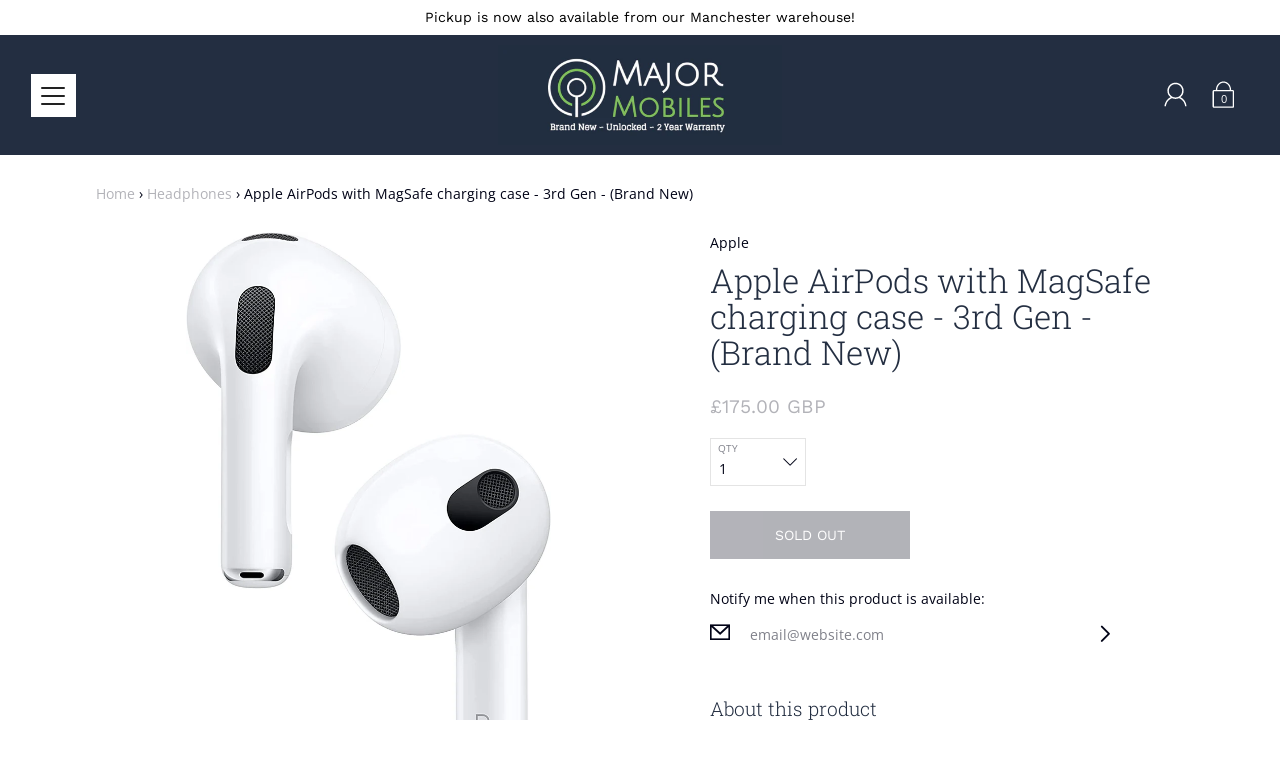

--- FILE ---
content_type: text/html; charset=utf-8
request_url: https://majormobiles.com/products/apple-airpods-3rd-gen-brand-new
body_size: 42867
content:
<!DOCTYPE html>
<!--[if IE 9 ]><html class="ie9 no-js"><![endif]-->
<!--[if (gt IE 9)|!(IE)]><!--><html class="no-js"><!--<![endif]-->
<!--[if IE]><!--><html class="ie"><!--<![endif]-->

<head>

      <!-- Google Tag Manager -->
<script>(function(w,d,s,l,i){w[l]=w[l]||[];w[l].push({'gtm.start':
new Date().getTime(),event:'gtm.js'});var f=d.getElementsByTagName(s)[0],
j=d.createElement(s),dl=l!='dataLayer'?'&l='+l:'';j.async=true;j.src=
'https://www.googletagmanager.com/gtm.js?id='+i+dl;f.parentNode.insertBefore(j,f);
})(window,document,'script','dataLayer','GTM-59KBXRRD');</script>
<!-- End Google Tag Manager -->
  
  <!-- create a new Snippet called 'gtm-customer-events-storefront' and paste the below code into it -->

<!-- click tracking -->
<script>
    // function that gets the path of the clicked element. Borrowed from Simo Ahava. https://www.simoahava.com/analytics/create-css-path-variable-for-click-element/
   function gtm_get_click_element_path(element) {
    var el = element;
    if (el instanceof Node) {
      // Build the list of elements along the path
      var elList = [];
      do {
        if (el instanceof Element) {
          var classString = el.classList ? [].slice.call(el.classList).join('.') : '';
          var elementName = (el.tagName ? el.tagName.toLowerCase() : '') + 
              (classString ? '.' + classString : '') + 
              (el.id ? '#' + el.id : '');
          if (elementName) elList.unshift(elementName);
        }
        el = el.parentNode
      } while (el != null);
      // Get the stringified element object name
      var objString = element.toString().match(/\[object (\w+)\]/);
      var elementType = objString ? objString[1] : element.toString();
      var cssString = elList.join(' > ');
      // Return the CSS path as a string, prefixed with the element object name
      return cssString ? elementType + ': ' + cssString : elementType;
    }
   }
    
   window.addEventListener("click", function(event){

     // track clicks on any element and push it to Shopify customer events
     Shopify.analytics.publish("custom_click",{
         click_element : gtm_get_click_element_path(event.target) || '',
         click_id : event.target.id || '',
         click_classes : event.target.className || '',
         click_text : event.target.innerText || '',
         click_target : event.target.target || '',
         click_url : event.target.href || ''
     });

     // track link clicks and push it to Shopify customer events
     var closestLink = event.target.closest('a')
     if (closestLink){
       Shopify.analytics.publish("custom_link_click",{
         click_element : gtm_get_click_element_path(closestLink.target) || '',
         click_id : closestLink.id || '',
         click_classes : closestLink.className || '',
         click_text : closestLink.innerText || '',
         click_target : closestLink.target || '',
         click_url : closestLink.href || ''
       })
     }
  });
</script>
<!-- end of click tracking -->
 
  <meta charset="utf-8" />
  <title>
  Apple AirPods with MagSafe charging case - 3rd Gen - (Brand New) &ndash; Major Mobiles
  </title>
  
  
    <link rel="shortcut icon" href="//majormobiles.com/cdn/shop/files/major_mobile_-_favicon_32x32.png?v=1613678781" type="image/png">
  
  
  <!--[if IE]><meta http-equiv='X-UA-Compatible' content='IE=edge,chrome=1' /><![endif]-->
  <link rel="canonical" href="https://majormobiles.com/products/apple-airpods-3rd-gen-brand-new" />
  <meta name="viewport" content="width=device-width, initial-scale=1, minimum-scale=1.0, maximum-scale=1.0, user-scalable=no" />
  <!-- /snippets/social-meta-tags.liquid -->



  <meta property="og:type" content="product">
  <meta property="og:title" content="Apple AirPods with MagSafe charging case - 3rd Gen - (Brand New)">
  
    <meta property="og:image" content="http://majormobiles.com/cdn/shop/products/Airpods3rd_grande.jpg?v=1636470710">
    <meta property="og:image:secure_url" content="https://majormobiles.com/cdn/shop/products/Airpods3rd_grande.jpg?v=1636470710">
  
  <meta property="og:description" content="  
About this product

An Apple-designed dynamic driver, powered by a custom amplifier, renders music in exceptionally detailed sound quality — so you revel in every tone, from deep, rich bass to crisp, clean highs. With a contoured design and shorter stem, AirPods are designed to direct sound into your ears — in a refined look anyone can appreciate. The force sensor gives you even more control over your entertainment. You can press to play, pause and skip through songs, or answer and end calls.
Spatial audio with dynamic head tracking places sound all around you.
A great sense of detection. An enhanced skin-detect sensor knows the difference between your ear and other surfaces, so audio only plays when you&#39;re wearing Air Pods — and pauses when they&#39;re in your pocket or on a table.
Computational audio combines custom acoustic design with the Apple H1 chip and software for breakthrough listening experiences.
Headphone Features

Plastic ear pieces.
Lightning to USBC Cable cord.
Connection: wireless.
Bluetooth enabled for a wireless connection to your devices .
Connects to devices via Bluetooth 5.0.
With a USB-C connection.
In-line with microphone for calls and track control controls.
Featuring gesture control.
Water-resistant.
IPX4 water &amp;amp; sweat resistant.
Compatible with iOS smartphones.
Rechargeable battery.
6 hour battery life.
0.5 minute charging time.
Fast charge to boost battery life.
Charging case included.
In the box: AirPods, MagSafe Charging Case, Lightning to USBC Cable, Documentation.




 

 
 
 
All electronics at Major Mobile UK are backed with a 2 year warranty!
Our phones and accessories are brand new in original retail packaging with all original accessories included.
We are currently offering FREE UK delivery on all orders! This takes 3-5 days. Need it quicker? At checkout you will have the option to select 1-3 day delivery for an extra £10. All orders are sent with full tracking and will require a signature.">
  <meta property="og:price:amount" content="175.00">
  <meta property="og:price:currency" content="GBP">


  <meta property="og:url" content="https://majormobiles.com/products/apple-airpods-3rd-gen-brand-new">

<meta property="og:site_name" content="Major Mobiles">




  <meta name="twitter:card" content="summary">


  <meta name="twitter:title" content="Apple AirPods with MagSafe charging case - 3rd Gen - (Brand New)">
  <meta name="twitter:description" content="   About this product An Apple-designed dynamic driver, powered by a custom amplifier, renders music in exceptionally detailed sound qual...">
  <meta name="twitter:image" content="https://majormobiles.com/cdn/shop/products/Airpods3rd_grande.jpg?v=1636470710">
  <meta name="twitter:image:width" content="600">
  <meta name="twitter:image:height" content="600">



  <link href="//majormobiles.com/cdn/shop/t/12/assets/style.scss.css?v=126679663565733289581763559707" rel="stylesheet" type="text/css" media="all" />

  <!-- SCRIPTS -->
  <script src="//majormobiles.com/cdn/shop/t/12/assets/modernizr.min.js?v=121134517573345565831575547778" type="text/javascript"></script>
  <script src="//majormobiles.com/cdn/shop/t/12/assets/respond.min.js?v=93990193852539669651575547781" type="text/javascript"></script>
  
  <!-- JQUERY -->
  <script src="https://ajax.googleapis.com/ajax/libs/jquery/1.11.3/jquery.min.js" type="text/javascript"></script>
  <!-- jQuery Dependent -->
  <script src="//majormobiles.com/cdn/shopifycloud/storefront/assets/themes_support/api.jquery-7ab1a3a4.js" type="text/javascript"></script>
  <script>window.lazySizesConfig = window.lazySizesConfig || {};</script>
  <script src="//majormobiles.com/cdn/shop/t/12/assets/lazysizes.js?v=62480953726719776521575547775" async=""></script>
  <script src="//majormobiles.com/cdn/shop/t/12/assets/handlebars.min.js?v=19896317728810226151575547765" type="text/javascript"></script>
  <script src="//majormobiles.com/cdn/shop/t/12/assets/instafeed.js?v=96071370567003167321575547774" type="text/javascript"></script>
  <script>window.performance && window.performance.mark && window.performance.mark('shopify.content_for_header.start');</script><meta id="shopify-digital-wallet" name="shopify-digital-wallet" content="/9213378641/digital_wallets/dialog">
<meta name="shopify-checkout-api-token" content="7ca394f842c66b3e0218142e3ad59d8a">
<link rel="alternate" type="application/json+oembed" href="https://majormobiles.com/products/apple-airpods-3rd-gen-brand-new.oembed">
<script async="async" src="/checkouts/internal/preloads.js?locale=en-GB"></script>
<link rel="preconnect" href="https://shop.app" crossorigin="anonymous">
<script async="async" src="https://shop.app/checkouts/internal/preloads.js?locale=en-GB&shop_id=9213378641" crossorigin="anonymous"></script>
<script id="apple-pay-shop-capabilities" type="application/json">{"shopId":9213378641,"countryCode":"GB","currencyCode":"GBP","merchantCapabilities":["supports3DS"],"merchantId":"gid:\/\/shopify\/Shop\/9213378641","merchantName":"Major Mobiles","requiredBillingContactFields":["postalAddress","email"],"requiredShippingContactFields":["postalAddress","email"],"shippingType":"shipping","supportedNetworks":["visa","maestro","masterCard","amex","discover","elo"],"total":{"type":"pending","label":"Major Mobiles","amount":"1.00"},"shopifyPaymentsEnabled":true,"supportsSubscriptions":true}</script>
<script id="shopify-features" type="application/json">{"accessToken":"7ca394f842c66b3e0218142e3ad59d8a","betas":["rich-media-storefront-analytics"],"domain":"majormobiles.com","predictiveSearch":true,"shopId":9213378641,"locale":"en"}</script>
<script>var Shopify = Shopify || {};
Shopify.shop = "mobiles-tbd.myshopify.com";
Shopify.locale = "en";
Shopify.currency = {"active":"GBP","rate":"1.0"};
Shopify.country = "GB";
Shopify.theme = {"name":"FieryMayo Modular - PC","id":80364339281,"schema_name":"Modular","schema_version":"1.3.0","theme_store_id":849,"role":"main"};
Shopify.theme.handle = "null";
Shopify.theme.style = {"id":null,"handle":null};
Shopify.cdnHost = "majormobiles.com/cdn";
Shopify.routes = Shopify.routes || {};
Shopify.routes.root = "/";</script>
<script type="module">!function(o){(o.Shopify=o.Shopify||{}).modules=!0}(window);</script>
<script>!function(o){function n(){var o=[];function n(){o.push(Array.prototype.slice.apply(arguments))}return n.q=o,n}var t=o.Shopify=o.Shopify||{};t.loadFeatures=n(),t.autoloadFeatures=n()}(window);</script>
<script>
  window.ShopifyPay = window.ShopifyPay || {};
  window.ShopifyPay.apiHost = "shop.app\/pay";
  window.ShopifyPay.redirectState = null;
</script>
<script id="shop-js-analytics" type="application/json">{"pageType":"product"}</script>
<script defer="defer" async type="module" src="//majormobiles.com/cdn/shopifycloud/shop-js/modules/v2/client.init-shop-cart-sync_BT-GjEfc.en.esm.js"></script>
<script defer="defer" async type="module" src="//majormobiles.com/cdn/shopifycloud/shop-js/modules/v2/chunk.common_D58fp_Oc.esm.js"></script>
<script defer="defer" async type="module" src="//majormobiles.com/cdn/shopifycloud/shop-js/modules/v2/chunk.modal_xMitdFEc.esm.js"></script>
<script type="module">
  await import("//majormobiles.com/cdn/shopifycloud/shop-js/modules/v2/client.init-shop-cart-sync_BT-GjEfc.en.esm.js");
await import("//majormobiles.com/cdn/shopifycloud/shop-js/modules/v2/chunk.common_D58fp_Oc.esm.js");
await import("//majormobiles.com/cdn/shopifycloud/shop-js/modules/v2/chunk.modal_xMitdFEc.esm.js");

  window.Shopify.SignInWithShop?.initShopCartSync?.({"fedCMEnabled":true,"windoidEnabled":true});

</script>
<script>
  window.Shopify = window.Shopify || {};
  if (!window.Shopify.featureAssets) window.Shopify.featureAssets = {};
  window.Shopify.featureAssets['shop-js'] = {"shop-cart-sync":["modules/v2/client.shop-cart-sync_DZOKe7Ll.en.esm.js","modules/v2/chunk.common_D58fp_Oc.esm.js","modules/v2/chunk.modal_xMitdFEc.esm.js"],"init-fed-cm":["modules/v2/client.init-fed-cm_B6oLuCjv.en.esm.js","modules/v2/chunk.common_D58fp_Oc.esm.js","modules/v2/chunk.modal_xMitdFEc.esm.js"],"shop-cash-offers":["modules/v2/client.shop-cash-offers_D2sdYoxE.en.esm.js","modules/v2/chunk.common_D58fp_Oc.esm.js","modules/v2/chunk.modal_xMitdFEc.esm.js"],"shop-login-button":["modules/v2/client.shop-login-button_QeVjl5Y3.en.esm.js","modules/v2/chunk.common_D58fp_Oc.esm.js","modules/v2/chunk.modal_xMitdFEc.esm.js"],"pay-button":["modules/v2/client.pay-button_DXTOsIq6.en.esm.js","modules/v2/chunk.common_D58fp_Oc.esm.js","modules/v2/chunk.modal_xMitdFEc.esm.js"],"shop-button":["modules/v2/client.shop-button_DQZHx9pm.en.esm.js","modules/v2/chunk.common_D58fp_Oc.esm.js","modules/v2/chunk.modal_xMitdFEc.esm.js"],"avatar":["modules/v2/client.avatar_BTnouDA3.en.esm.js"],"init-windoid":["modules/v2/client.init-windoid_CR1B-cfM.en.esm.js","modules/v2/chunk.common_D58fp_Oc.esm.js","modules/v2/chunk.modal_xMitdFEc.esm.js"],"init-shop-for-new-customer-accounts":["modules/v2/client.init-shop-for-new-customer-accounts_C_vY_xzh.en.esm.js","modules/v2/client.shop-login-button_QeVjl5Y3.en.esm.js","modules/v2/chunk.common_D58fp_Oc.esm.js","modules/v2/chunk.modal_xMitdFEc.esm.js"],"init-shop-email-lookup-coordinator":["modules/v2/client.init-shop-email-lookup-coordinator_BI7n9ZSv.en.esm.js","modules/v2/chunk.common_D58fp_Oc.esm.js","modules/v2/chunk.modal_xMitdFEc.esm.js"],"init-shop-cart-sync":["modules/v2/client.init-shop-cart-sync_BT-GjEfc.en.esm.js","modules/v2/chunk.common_D58fp_Oc.esm.js","modules/v2/chunk.modal_xMitdFEc.esm.js"],"shop-toast-manager":["modules/v2/client.shop-toast-manager_DiYdP3xc.en.esm.js","modules/v2/chunk.common_D58fp_Oc.esm.js","modules/v2/chunk.modal_xMitdFEc.esm.js"],"init-customer-accounts":["modules/v2/client.init-customer-accounts_D9ZNqS-Q.en.esm.js","modules/v2/client.shop-login-button_QeVjl5Y3.en.esm.js","modules/v2/chunk.common_D58fp_Oc.esm.js","modules/v2/chunk.modal_xMitdFEc.esm.js"],"init-customer-accounts-sign-up":["modules/v2/client.init-customer-accounts-sign-up_iGw4briv.en.esm.js","modules/v2/client.shop-login-button_QeVjl5Y3.en.esm.js","modules/v2/chunk.common_D58fp_Oc.esm.js","modules/v2/chunk.modal_xMitdFEc.esm.js"],"shop-follow-button":["modules/v2/client.shop-follow-button_CqMgW2wH.en.esm.js","modules/v2/chunk.common_D58fp_Oc.esm.js","modules/v2/chunk.modal_xMitdFEc.esm.js"],"checkout-modal":["modules/v2/client.checkout-modal_xHeaAweL.en.esm.js","modules/v2/chunk.common_D58fp_Oc.esm.js","modules/v2/chunk.modal_xMitdFEc.esm.js"],"shop-login":["modules/v2/client.shop-login_D91U-Q7h.en.esm.js","modules/v2/chunk.common_D58fp_Oc.esm.js","modules/v2/chunk.modal_xMitdFEc.esm.js"],"lead-capture":["modules/v2/client.lead-capture_BJmE1dJe.en.esm.js","modules/v2/chunk.common_D58fp_Oc.esm.js","modules/v2/chunk.modal_xMitdFEc.esm.js"],"payment-terms":["modules/v2/client.payment-terms_Ci9AEqFq.en.esm.js","modules/v2/chunk.common_D58fp_Oc.esm.js","modules/v2/chunk.modal_xMitdFEc.esm.js"]};
</script>
<script>(function() {
  var isLoaded = false;
  function asyncLoad() {
    if (isLoaded) return;
    isLoaded = true;
    var urls = ["https:\/\/static.klaviyo.com\/onsite\/js\/klaviyo.js?company_id=NLAvNP\u0026shop=mobiles-tbd.myshopify.com","\/\/cdn.shopify.com\/proxy\/3e5dd1efcd6bb999e700cd29398124d71c718e15573d179f6e4784d81e1e7a15\/api.goaffpro.com\/loader.js?shop=mobiles-tbd.myshopify.com\u0026sp-cache-control=cHVibGljLCBtYXgtYWdlPTkwMA","https:\/\/ecommplugins-scripts.trustpilot.com\/v2.1\/js\/header.min.js?settings=eyJrZXkiOiI3aHRJQnJIT0EzZHpHSFB1In0=\u0026shop=mobiles-tbd.myshopify.com","https:\/\/ecommplugins-trustboxsettings.trustpilot.com\/mobiles-tbd.myshopify.com.js?settings=1592303375658\u0026shop=mobiles-tbd.myshopify.com","https:\/\/boostsales.apps.avada.io\/scripttag\/avada-tracking.min.js?shop=mobiles-tbd.myshopify.com","https:\/\/boostsales.apps.avada.io\/scripttag\/avada-badgev2.min.js?shop=mobiles-tbd.myshopify.com","https:\/\/boostsales.apps.avada.io\/scripttag\/avada-countdownv2.min.js?shop=mobiles-tbd.myshopify.com"];
    for (var i = 0; i < urls.length; i++) {
      var s = document.createElement('script');
      s.type = 'text/javascript';
      s.async = true;
      s.src = urls[i];
      var x = document.getElementsByTagName('script')[0];
      x.parentNode.insertBefore(s, x);
    }
  };
  if(window.attachEvent) {
    window.attachEvent('onload', asyncLoad);
  } else {
    window.addEventListener('load', asyncLoad, false);
  }
})();</script>
<script id="__st">var __st={"a":9213378641,"offset":0,"reqid":"d5855696-80f9-4741-ab2f-7f09071a2537-1769261264","pageurl":"majormobiles.com\/products\/apple-airpods-3rd-gen-brand-new","u":"90663c8cd3c1","p":"product","rtyp":"product","rid":7434898211028};</script>
<script>window.ShopifyPaypalV4VisibilityTracking = true;</script>
<script id="captcha-bootstrap">!function(){'use strict';const t='contact',e='account',n='new_comment',o=[[t,t],['blogs',n],['comments',n],[t,'customer']],c=[[e,'customer_login'],[e,'guest_login'],[e,'recover_customer_password'],[e,'create_customer']],r=t=>t.map((([t,e])=>`form[action*='/${t}']:not([data-nocaptcha='true']) input[name='form_type'][value='${e}']`)).join(','),a=t=>()=>t?[...document.querySelectorAll(t)].map((t=>t.form)):[];function s(){const t=[...o],e=r(t);return a(e)}const i='password',u='form_key',d=['recaptcha-v3-token','g-recaptcha-response','h-captcha-response',i],f=()=>{try{return window.sessionStorage}catch{return}},m='__shopify_v',_=t=>t.elements[u];function p(t,e,n=!1){try{const o=window.sessionStorage,c=JSON.parse(o.getItem(e)),{data:r}=function(t){const{data:e,action:n}=t;return t[m]||n?{data:e,action:n}:{data:t,action:n}}(c);for(const[e,n]of Object.entries(r))t.elements[e]&&(t.elements[e].value=n);n&&o.removeItem(e)}catch(o){console.error('form repopulation failed',{error:o})}}const l='form_type',E='cptcha';function T(t){t.dataset[E]=!0}const w=window,h=w.document,L='Shopify',v='ce_forms',y='captcha';let A=!1;((t,e)=>{const n=(g='f06e6c50-85a8-45c8-87d0-21a2b65856fe',I='https://cdn.shopify.com/shopifycloud/storefront-forms-hcaptcha/ce_storefront_forms_captcha_hcaptcha.v1.5.2.iife.js',D={infoText:'Protected by hCaptcha',privacyText:'Privacy',termsText:'Terms'},(t,e,n)=>{const o=w[L][v],c=o.bindForm;if(c)return c(t,g,e,D).then(n);var r;o.q.push([[t,g,e,D],n]),r=I,A||(h.body.append(Object.assign(h.createElement('script'),{id:'captcha-provider',async:!0,src:r})),A=!0)});var g,I,D;w[L]=w[L]||{},w[L][v]=w[L][v]||{},w[L][v].q=[],w[L][y]=w[L][y]||{},w[L][y].protect=function(t,e){n(t,void 0,e),T(t)},Object.freeze(w[L][y]),function(t,e,n,w,h,L){const[v,y,A,g]=function(t,e,n){const i=e?o:[],u=t?c:[],d=[...i,...u],f=r(d),m=r(i),_=r(d.filter((([t,e])=>n.includes(e))));return[a(f),a(m),a(_),s()]}(w,h,L),I=t=>{const e=t.target;return e instanceof HTMLFormElement?e:e&&e.form},D=t=>v().includes(t);t.addEventListener('submit',(t=>{const e=I(t);if(!e)return;const n=D(e)&&!e.dataset.hcaptchaBound&&!e.dataset.recaptchaBound,o=_(e),c=g().includes(e)&&(!o||!o.value);(n||c)&&t.preventDefault(),c&&!n&&(function(t){try{if(!f())return;!function(t){const e=f();if(!e)return;const n=_(t);if(!n)return;const o=n.value;o&&e.removeItem(o)}(t);const e=Array.from(Array(32),(()=>Math.random().toString(36)[2])).join('');!function(t,e){_(t)||t.append(Object.assign(document.createElement('input'),{type:'hidden',name:u})),t.elements[u].value=e}(t,e),function(t,e){const n=f();if(!n)return;const o=[...t.querySelectorAll(`input[type='${i}']`)].map((({name:t})=>t)),c=[...d,...o],r={};for(const[a,s]of new FormData(t).entries())c.includes(a)||(r[a]=s);n.setItem(e,JSON.stringify({[m]:1,action:t.action,data:r}))}(t,e)}catch(e){console.error('failed to persist form',e)}}(e),e.submit())}));const S=(t,e)=>{t&&!t.dataset[E]&&(n(t,e.some((e=>e===t))),T(t))};for(const o of['focusin','change'])t.addEventListener(o,(t=>{const e=I(t);D(e)&&S(e,y())}));const B=e.get('form_key'),M=e.get(l),P=B&&M;t.addEventListener('DOMContentLoaded',(()=>{const t=y();if(P)for(const e of t)e.elements[l].value===M&&p(e,B);[...new Set([...A(),...v().filter((t=>'true'===t.dataset.shopifyCaptcha))])].forEach((e=>S(e,t)))}))}(h,new URLSearchParams(w.location.search),n,t,e,['guest_login'])})(!0,!0)}();</script>
<script integrity="sha256-4kQ18oKyAcykRKYeNunJcIwy7WH5gtpwJnB7kiuLZ1E=" data-source-attribution="shopify.loadfeatures" defer="defer" src="//majormobiles.com/cdn/shopifycloud/storefront/assets/storefront/load_feature-a0a9edcb.js" crossorigin="anonymous"></script>
<script crossorigin="anonymous" defer="defer" src="//majormobiles.com/cdn/shopifycloud/storefront/assets/shopify_pay/storefront-65b4c6d7.js?v=20250812"></script>
<script data-source-attribution="shopify.dynamic_checkout.dynamic.init">var Shopify=Shopify||{};Shopify.PaymentButton=Shopify.PaymentButton||{isStorefrontPortableWallets:!0,init:function(){window.Shopify.PaymentButton.init=function(){};var t=document.createElement("script");t.src="https://majormobiles.com/cdn/shopifycloud/portable-wallets/latest/portable-wallets.en.js",t.type="module",document.head.appendChild(t)}};
</script>
<script data-source-attribution="shopify.dynamic_checkout.buyer_consent">
  function portableWalletsHideBuyerConsent(e){var t=document.getElementById("shopify-buyer-consent"),n=document.getElementById("shopify-subscription-policy-button");t&&n&&(t.classList.add("hidden"),t.setAttribute("aria-hidden","true"),n.removeEventListener("click",e))}function portableWalletsShowBuyerConsent(e){var t=document.getElementById("shopify-buyer-consent"),n=document.getElementById("shopify-subscription-policy-button");t&&n&&(t.classList.remove("hidden"),t.removeAttribute("aria-hidden"),n.addEventListener("click",e))}window.Shopify?.PaymentButton&&(window.Shopify.PaymentButton.hideBuyerConsent=portableWalletsHideBuyerConsent,window.Shopify.PaymentButton.showBuyerConsent=portableWalletsShowBuyerConsent);
</script>
<script data-source-attribution="shopify.dynamic_checkout.cart.bootstrap">document.addEventListener("DOMContentLoaded",(function(){function t(){return document.querySelector("shopify-accelerated-checkout-cart, shopify-accelerated-checkout")}if(t())Shopify.PaymentButton.init();else{new MutationObserver((function(e,n){t()&&(Shopify.PaymentButton.init(),n.disconnect())})).observe(document.body,{childList:!0,subtree:!0})}}));
</script>
<script id='scb4127' type='text/javascript' async='' src='https://majormobiles.com/cdn/shopifycloud/privacy-banner/storefront-banner.js'></script><link id="shopify-accelerated-checkout-styles" rel="stylesheet" media="screen" href="https://majormobiles.com/cdn/shopifycloud/portable-wallets/latest/accelerated-checkout-backwards-compat.css" crossorigin="anonymous">
<style id="shopify-accelerated-checkout-cart">
        #shopify-buyer-consent {
  margin-top: 1em;
  display: inline-block;
  width: 100%;
}

#shopify-buyer-consent.hidden {
  display: none;
}

#shopify-subscription-policy-button {
  background: none;
  border: none;
  padding: 0;
  text-decoration: underline;
  font-size: inherit;
  cursor: pointer;
}

#shopify-subscription-policy-button::before {
  box-shadow: none;
}

      </style>

<script>window.performance && window.performance.mark && window.performance.mark('shopify.content_for_header.end');</script>
<script>window.BOLD = window.BOLD || {};
    window.BOLD.common = window.BOLD.common || {};
    window.BOLD.common.Shopify = window.BOLD.common.Shopify || {};
    window.BOLD.common.Shopify.shop = {
      domain: 'majormobiles.com',
      permanent_domain: 'mobiles-tbd.myshopify.com',
      url: 'https://majormobiles.com',
      secure_url: 'https://majormobiles.com',
      money_format: "\u003cspan class=money\u003e£{{amount}} GBP\u003c\/span\u003e",
      currency: "GBP"
    };
    window.BOLD.common.Shopify.customer = {
      id: null,
      tags: null,
    };
    window.BOLD.common.Shopify.cart = {"note":null,"attributes":{},"original_total_price":0,"total_price":0,"total_discount":0,"total_weight":0.0,"item_count":0,"items":[],"requires_shipping":false,"currency":"GBP","items_subtotal_price":0,"cart_level_discount_applications":[],"checkout_charge_amount":0};
    window.BOLD.common.template = 'product';window.BOLD.common.Shopify.formatMoney = function(money, format) {
        function n(t, e) {
            return "undefined" == typeof t ? e : t
        }
        function r(t, e, r, i) {
            if (e = n(e, 2),
                r = n(r, ","),
                i = n(i, "."),
            isNaN(t) || null == t)
                return 0;
            t = (t / 100).toFixed(e);
            var o = t.split(".")
                , a = o[0].replace(/(\d)(?=(\d\d\d)+(?!\d))/g, "$1" + r)
                , s = o[1] ? i + o[1] : "";
            return a + s
        }
        "string" == typeof money && (money = money.replace(".", ""));
        var i = ""
            , o = /\{\{\s*(\w+)\s*\}\}/
            , a = format || window.BOLD.common.Shopify.shop.money_format || window.Shopify.money_format || "$ {{ amount }}";
        switch (a.match(o)[1]) {
            case "amount":
                i = r(money, 2, ",", ".");
                break;
            case "amount_no_decimals":
                i = r(money, 0, ",", ".");
                break;
            case "amount_with_comma_separator":
                i = r(money, 2, ".", ",");
                break;
            case "amount_no_decimals_with_comma_separator":
                i = r(money, 0, ".", ",");
                break;
            case "amount_with_space_separator":
                i = r(money, 2, " ", ",");
                break;
            case "amount_no_decimals_with_space_separator":
                i = r(money, 0, " ", ",");
                break;
            case "amount_with_apostrophe_separator":
                i = r(money, 2, "'", ".");
                break;
        }
        return a.replace(o, i);
    };
    window.BOLD.common.Shopify.saveProduct = function (handle, product, productData) {
      if (typeof handle === 'string' && typeof window.BOLD.common.Shopify.products[handle] === 'undefined') {
        if (typeof product === 'number') {
          window.BOLD.common.Shopify.handles[product] = handle;
          product = { id: product, product: productData };
        }
        window.BOLD.common.Shopify.products[handle] = product;
      }
    };
    window.BOLD.common.Shopify.saveVariant = function (variant_id, variant) {
      if (typeof variant_id === 'number' && typeof window.BOLD.common.Shopify.variants[variant_id] === 'undefined') {
        window.BOLD.common.Shopify.variants[variant_id] = variant;
      }
    };window.BOLD.common.Shopify.products = window.BOLD.common.Shopify.products || {};
    window.BOLD.common.Shopify.variants = window.BOLD.common.Shopify.variants || {};
    window.BOLD.common.Shopify.handles = window.BOLD.common.Shopify.handles || {};window.BOLD.common.Shopify.handle = "apple-airpods-3rd-gen-brand-new"
window.BOLD.common.Shopify.saveProduct("apple-airpods-3rd-gen-brand-new", 7434898211028, {"id":7434898211028,"title":"Apple AirPods with MagSafe charging case - 3rd Gen - (Brand New)","handle":"apple-airpods-3rd-gen-brand-new","description":"\u003cp\u003e\u003cstrong\u003e\u003cspan style=\"color: #ff0000;\"\u003e\u003c\/span\u003e\u003c\/strong\u003e  \u003c\/p\u003e\n\u003ch2 class=\"Descriptionstyles__Heading-sc-1xg1hca-1 dcmyoj\"\u003eAbout this product\u003c\/h2\u003e\n\u003cdiv class=\"product-description-content-text\" itemprop=\"description\"\u003e\n\u003cp\u003eAn Apple-designed dynamic driver, powered by a custom amplifier, renders music in exceptionally detailed sound quality — so you revel in every tone, from deep, rich bass to crisp, clean highs. With a contoured design and shorter stem, AirPods are designed to direct sound into your ears — in a refined look anyone can appreciate. The force sensor gives you even more control over your entertainment. You can press to play, pause and skip through songs, or answer and end calls.\u003c\/p\u003e\n\u003cp\u003eSpatial audio with dynamic head tracking places sound all around you.\u003c\/p\u003e\n\u003cp\u003eA great sense of detection. An enhanced skin-detect sensor knows the difference between your ear and other surfaces, so audio only plays when you're wearing Air Pods — and pauses when they're in your pocket or on a table.\u003c\/p\u003e\n\u003cp\u003eComputational audio combines custom acoustic design with the Apple H1 chip and software for breakthrough listening experiences.\u003c\/p\u003e\n\u003cp\u003eHeadphone Features\u003c\/p\u003e\n\u003cul\u003e\n\u003cli\u003ePlastic ear pieces.\u003c\/li\u003e\n\u003cli\u003eLightning to USBC Cable cord.\u003c\/li\u003e\n\u003cli\u003eConnection: wireless.\u003c\/li\u003e\n\u003cli\u003eBluetooth enabled for a wireless connection to your devices .\u003c\/li\u003e\n\u003cli\u003eConnects to devices via Bluetooth 5.0.\u003c\/li\u003e\n\u003cli\u003eWith a USB-C connection.\u003c\/li\u003e\n\u003cli\u003eIn-line with microphone for calls and track control controls.\u003c\/li\u003e\n\u003cli\u003eFeaturing gesture control.\u003c\/li\u003e\n\u003cli\u003eWater-resistant.\u003c\/li\u003e\n\u003cli\u003eIPX4 water \u0026amp; sweat resistant.\u003c\/li\u003e\n\u003cli\u003eCompatible with iOS smartphones.\u003c\/li\u003e\n\u003cli\u003eRechargeable battery.\u003c\/li\u003e\n\u003cli\u003e6 hour battery life.\u003c\/li\u003e\n\u003cli\u003e0.5 minute charging time.\u003c\/li\u003e\n\u003cli\u003eFast charge to boost battery life.\u003c\/li\u003e\n\u003cli\u003eCharging case included.\u003c\/li\u003e\n\u003cli\u003eIn the box: AirPods, MagSafe Charging Case, Lightning to USBC Cable, Documentation.\u003c\/li\u003e\n\u003c\/ul\u003e\n\u003c\/div\u003e\n\u003cul class=\"pdp-features\"\u003e\u003c\/ul\u003e\n\u003cp\u003e\u003cbr\u003e\u003cbr\u003e\u003cmeta charset=\"utf-8\"\u003e\u003cimg src=\"https:\/\/m.media-amazon.com\/images\/I\/81-vkx81nGL._AC_SL1500_.jpg\" width=\"543\" height=\"543\" data-mce-fragment=\"1\" data-mce-src=\"https:\/\/m.media-amazon.com\/images\/I\/81-vkx81nGL._AC_SL1500_.jpg\"\u003e\u003cbr\u003e\u003cbr\u003e\u003cbr\u003e\u003cbr\u003e\u003cmeta charset=\"utf-8\"\u003e\u003cimg src=\"https:\/\/m.media-amazon.com\/images\/I\/619prszLWuL._AC_SL1500_.jpg\" width=\"545\" height=\"356\" data-mce-fragment=\"1\" data-mce-src=\"https:\/\/m.media-amazon.com\/images\/I\/619prszLWuL._AC_SL1500_.jpg\"\u003e\u003c\/p\u003e\n\u003cp\u003e \u003c\/p\u003e\n\u003cp\u003e\u003cmeta charset=\"utf-8\"\u003e\u003cimg src=\"https:\/\/m.media-amazon.com\/images\/I\/613iiPbbGTL._AC_SL1500_.jpg\" width=\"551\" height=\"692\" data-mce-fragment=\"1\" data-mce-src=\"https:\/\/m.media-amazon.com\/images\/I\/613iiPbbGTL._AC_SL1500_.jpg\"\u003e\u003c\/p\u003e\n\u003cp\u003e \u003c\/p\u003e\n\u003cp\u003e \u003c\/p\u003e\n\u003cp\u003e\u003cmeta charset=\"utf-8\"\u003e\u003cimg src=\"https:\/\/m.media-amazon.com\/images\/I\/61R0+IpnULL._AC_SL1500_.jpg\" width=\"550\" height=\"502\" data-mce-fragment=\"1\" data-mce-src=\"https:\/\/m.media-amazon.com\/images\/I\/61R0+IpnULL._AC_SL1500_.jpg\"\u003e\u003cbr\u003e\u003cbr\u003e\u003cbr\u003e\u003cbr\u003e\u003cbr\u003e \u003c\/p\u003e\n\u003cp\u003e\u003cspan\u003eAll electronics at Major Mobile UK are backed with a 2 year warranty!\u003c\/span\u003e\u003c\/p\u003e\n\u003cp\u003e\u003cspan\u003eOur phones and accessories are brand new in original retail packaging with all original accessories included.\u003c\/span\u003e\u003c\/p\u003e\n\u003cp\u003e\u003cspan\u003eWe are currently offering FREE UK delivery on all orders! This takes 3-5 days. Need it quicker? At checkout you will have the option to select 1-3 day delivery for an extra £10. All orders are sent with full tracking and will require a signature.\u003c\/span\u003e\u003c\/p\u003e","published_at":"2021-11-09T15:10:29+00:00","created_at":"2021-11-09T15:10:29+00:00","vendor":"Apple","type":"Headphones","tags":["Apple"],"price":17500,"price_min":17500,"price_max":17500,"available":false,"price_varies":false,"compare_at_price":null,"compare_at_price_min":0,"compare_at_price_max":0,"compare_at_price_varies":false,"variants":[{"id":42026425974996,"title":"Default Title","option1":"Default Title","option2":null,"option3":null,"sku":"Airpods.3","requires_shipping":true,"taxable":true,"featured_image":null,"available":false,"name":"Apple AirPods with MagSafe charging case - 3rd Gen - (Brand New)","public_title":null,"options":["Default Title"],"price":17500,"weight":0,"compare_at_price":null,"inventory_management":"shopify","barcode":"194252818527","requires_selling_plan":false,"selling_plan_allocations":[]}],"images":["\/\/majormobiles.com\/cdn\/shop\/products\/Airpods3rd.jpg?v=1636470710"],"featured_image":"\/\/majormobiles.com\/cdn\/shop\/products\/Airpods3rd.jpg?v=1636470710","options":["Title"],"media":[{"alt":null,"id":26871066656980,"position":1,"preview_image":{"aspect_ratio":0.652,"height":1500,"width":978,"src":"\/\/majormobiles.com\/cdn\/shop\/products\/Airpods3rd.jpg?v=1636470710"},"aspect_ratio":0.652,"height":1500,"media_type":"image","src":"\/\/majormobiles.com\/cdn\/shop\/products\/Airpods3rd.jpg?v=1636470710","width":978}],"requires_selling_plan":false,"selling_plan_groups":[],"content":"\u003cp\u003e\u003cstrong\u003e\u003cspan style=\"color: #ff0000;\"\u003e\u003c\/span\u003e\u003c\/strong\u003e  \u003c\/p\u003e\n\u003ch2 class=\"Descriptionstyles__Heading-sc-1xg1hca-1 dcmyoj\"\u003eAbout this product\u003c\/h2\u003e\n\u003cdiv class=\"product-description-content-text\" itemprop=\"description\"\u003e\n\u003cp\u003eAn Apple-designed dynamic driver, powered by a custom amplifier, renders music in exceptionally detailed sound quality — so you revel in every tone, from deep, rich bass to crisp, clean highs. With a contoured design and shorter stem, AirPods are designed to direct sound into your ears — in a refined look anyone can appreciate. The force sensor gives you even more control over your entertainment. You can press to play, pause and skip through songs, or answer and end calls.\u003c\/p\u003e\n\u003cp\u003eSpatial audio with dynamic head tracking places sound all around you.\u003c\/p\u003e\n\u003cp\u003eA great sense of detection. An enhanced skin-detect sensor knows the difference between your ear and other surfaces, so audio only plays when you're wearing Air Pods — and pauses when they're in your pocket or on a table.\u003c\/p\u003e\n\u003cp\u003eComputational audio combines custom acoustic design with the Apple H1 chip and software for breakthrough listening experiences.\u003c\/p\u003e\n\u003cp\u003eHeadphone Features\u003c\/p\u003e\n\u003cul\u003e\n\u003cli\u003ePlastic ear pieces.\u003c\/li\u003e\n\u003cli\u003eLightning to USBC Cable cord.\u003c\/li\u003e\n\u003cli\u003eConnection: wireless.\u003c\/li\u003e\n\u003cli\u003eBluetooth enabled for a wireless connection to your devices .\u003c\/li\u003e\n\u003cli\u003eConnects to devices via Bluetooth 5.0.\u003c\/li\u003e\n\u003cli\u003eWith a USB-C connection.\u003c\/li\u003e\n\u003cli\u003eIn-line with microphone for calls and track control controls.\u003c\/li\u003e\n\u003cli\u003eFeaturing gesture control.\u003c\/li\u003e\n\u003cli\u003eWater-resistant.\u003c\/li\u003e\n\u003cli\u003eIPX4 water \u0026amp; sweat resistant.\u003c\/li\u003e\n\u003cli\u003eCompatible with iOS smartphones.\u003c\/li\u003e\n\u003cli\u003eRechargeable battery.\u003c\/li\u003e\n\u003cli\u003e6 hour battery life.\u003c\/li\u003e\n\u003cli\u003e0.5 minute charging time.\u003c\/li\u003e\n\u003cli\u003eFast charge to boost battery life.\u003c\/li\u003e\n\u003cli\u003eCharging case included.\u003c\/li\u003e\n\u003cli\u003eIn the box: AirPods, MagSafe Charging Case, Lightning to USBC Cable, Documentation.\u003c\/li\u003e\n\u003c\/ul\u003e\n\u003c\/div\u003e\n\u003cul class=\"pdp-features\"\u003e\u003c\/ul\u003e\n\u003cp\u003e\u003cbr\u003e\u003cbr\u003e\u003cmeta charset=\"utf-8\"\u003e\u003cimg src=\"https:\/\/m.media-amazon.com\/images\/I\/81-vkx81nGL._AC_SL1500_.jpg\" width=\"543\" height=\"543\" data-mce-fragment=\"1\" data-mce-src=\"https:\/\/m.media-amazon.com\/images\/I\/81-vkx81nGL._AC_SL1500_.jpg\"\u003e\u003cbr\u003e\u003cbr\u003e\u003cbr\u003e\u003cbr\u003e\u003cmeta charset=\"utf-8\"\u003e\u003cimg src=\"https:\/\/m.media-amazon.com\/images\/I\/619prszLWuL._AC_SL1500_.jpg\" width=\"545\" height=\"356\" data-mce-fragment=\"1\" data-mce-src=\"https:\/\/m.media-amazon.com\/images\/I\/619prszLWuL._AC_SL1500_.jpg\"\u003e\u003c\/p\u003e\n\u003cp\u003e \u003c\/p\u003e\n\u003cp\u003e\u003cmeta charset=\"utf-8\"\u003e\u003cimg src=\"https:\/\/m.media-amazon.com\/images\/I\/613iiPbbGTL._AC_SL1500_.jpg\" width=\"551\" height=\"692\" data-mce-fragment=\"1\" data-mce-src=\"https:\/\/m.media-amazon.com\/images\/I\/613iiPbbGTL._AC_SL1500_.jpg\"\u003e\u003c\/p\u003e\n\u003cp\u003e \u003c\/p\u003e\n\u003cp\u003e \u003c\/p\u003e\n\u003cp\u003e\u003cmeta charset=\"utf-8\"\u003e\u003cimg src=\"https:\/\/m.media-amazon.com\/images\/I\/61R0+IpnULL._AC_SL1500_.jpg\" width=\"550\" height=\"502\" data-mce-fragment=\"1\" data-mce-src=\"https:\/\/m.media-amazon.com\/images\/I\/61R0+IpnULL._AC_SL1500_.jpg\"\u003e\u003cbr\u003e\u003cbr\u003e\u003cbr\u003e\u003cbr\u003e\u003cbr\u003e \u003c\/p\u003e\n\u003cp\u003e\u003cspan\u003eAll electronics at Major Mobile UK are backed with a 2 year warranty!\u003c\/span\u003e\u003c\/p\u003e\n\u003cp\u003e\u003cspan\u003eOur phones and accessories are brand new in original retail packaging with all original accessories included.\u003c\/span\u003e\u003c\/p\u003e\n\u003cp\u003e\u003cspan\u003eWe are currently offering FREE UK delivery on all orders! This takes 3-5 days. Need it quicker? At checkout you will have the option to select 1-3 day delivery for an extra £10. All orders are sent with full tracking and will require a signature.\u003c\/span\u003e\u003c\/p\u003e"});window.BOLD.common.Shopify.saveVariant(42026425974996, { variant: {"id":42026425974996,"title":"Default Title","option1":"Default Title","option2":null,"option3":null,"sku":"Airpods.3","requires_shipping":true,"taxable":true,"featured_image":null,"available":false,"name":"Apple AirPods with MagSafe charging case - 3rd Gen - (Brand New)","public_title":null,"options":["Default Title"],"price":17500,"weight":0,"compare_at_price":null,"inventory_management":"shopify","barcode":"194252818527","requires_selling_plan":false,"selling_plan_allocations":[]}, inventory_quantity: 0, product_id: 7434898211028, product_handle: "apple-airpods-3rd-gen-brand-new", price: 17500, variant_title: "Default Title", group_id: '', csp_metafield: {}});window.BOLD.apps_installed = {"Product Upsell":3} || {};window.BOLD.common.Shopify.metafields = window.BOLD.common.Shopify.metafields || {};window.BOLD.common.Shopify.metafields["bold_rp"] = {};window.BOLD.common.Shopify.metafields["bold_csp_defaults"] = {};</script>
<link href="//majormobiles.com/cdn/shop/t/12/assets/bold-upsell.css?v=51915886505602322711575547764" rel="stylesheet" type="text/css" media="all" />
<link href="//majormobiles.com/cdn/shop/t/12/assets/bold-upsell-custom.css?v=150135899998303055901575547762" rel="stylesheet" type="text/css" media="all" /><!-- Global site tag (gtag.js) - Google Ads: 732418387 -->
<script async src="https://www.googletagmanager.com/gtag/js?id=AW-732418387"></script>
<script>
  window.dataLayer = window.dataLayer || [];
  function gtag(){dataLayer.push(arguments);}
  gtag('js', new Date());

  gtag('config', 'AW-732418387');
</script>


    <!-- Google Code for Remarketing Tag -->
  
<script>
  gtag('event', 'page_view', {
    'send_to': 'AW-732418387',
    'ecomm_pagetype': 'product',
    'ecomm_prodid': 'Airpods.3',
    'ecomm_totalvalue': '175.00',
    'user_id': ''
  });
</script>

  
  
   <!-- site verification -->
<meta name="google-site-verification" content="pz0IyB-1bvNE4pGuVK5YmAIgUBcCRyA9wKjAvQQDGXI" />
  <meta name="msvalidate.01" content="A3159353F0544474B554C0C6B7CFF10B" />
  

  
    <!-- GDPR Banner App --> 
  <script><br/>(function() {<br /> function asyncLoad() 
{<br /> var urls = ["<strong>https:\/\/s3.us-west-2.amazonaws.com\/gdpr-privacy-policy-assets\/s_3f0b_9213378641_1563465845.min.js?shop=mobiles-tbd.myshopify.com</strong>"];
<br /> for (var i = 0; i &lt; urls.length; i++) {<br /> var s = document.createElement("script");<br /> s.type = "text/javascript";
<br /> s.async = true;<br /> s.src = urls[i];<br /> var x = document.getElementsByTagName("script")[0];<br /> x.parentNode.insertBefore(s, x);<br /> }
<br /> };<br /> if(window.attachEvent) {<br /> window.attachEvent("onload", asyncLoad);<br /> } else {<br /> window.addEventListener("load", asyncLoad, false);
<br /> }<br />})();<br />
</script>

<style>
  
  .site-header.is-standard.has-scrolled .header-fix-cont {
    height: 120px;
    background: #232e41;
  }
  
  .site-header.is-standard.header--logo_left_links_center.has-scrolled .main-logo { height: 100px;}
  
  </style>
  
  <!-- Bing -->
  <script>(function(w,d,t,r,u){var f,n,i;w[u]=w[u]||[],f=function(){var o={ti:"17165966"};o.q=w[u],w[u]=new UET(o),w[u].push("pageLoad")},n=d.createElement(t),n.src=r,n.async=1,n.onload=n.onreadystatechange=function(){var s=this.readyState;s&&s!=="loaded"&&s!=="complete"||(f(),n.onload=n.onreadystatechange=null)},i=d.getElementsByTagName(t)[0],i.parentNode.insertBefore(n,i)})(window,document,"script","//bat.bing.com/bat.js","uetq");</script>
  
  <!-- Bing Remarketing Tag -->
  
              <script>
             
             window.uetq = window.uetq || [];  
   window.uetq.push ('event', '', {'ecomm_prodid': 'Airpods.3', 'ecomm_pagetype': 'product','ecomm_totalvalue': '175.00', });  
                   
            </script>
  
  
<script src="https://cdn.shopify.com/extensions/019b6eab-211e-7978-ad83-a373ee147c2e/avada-boost-sales-41/assets/avada-offer.js" type="text/javascript" defer="defer"></script>
<link href="https://monorail-edge.shopifysvc.com" rel="dns-prefetch">
<script>(function(){if ("sendBeacon" in navigator && "performance" in window) {try {var session_token_from_headers = performance.getEntriesByType('navigation')[0].serverTiming.find(x => x.name == '_s').description;} catch {var session_token_from_headers = undefined;}var session_cookie_matches = document.cookie.match(/_shopify_s=([^;]*)/);var session_token_from_cookie = session_cookie_matches && session_cookie_matches.length === 2 ? session_cookie_matches[1] : "";var session_token = session_token_from_headers || session_token_from_cookie || "";function handle_abandonment_event(e) {var entries = performance.getEntries().filter(function(entry) {return /monorail-edge.shopifysvc.com/.test(entry.name);});if (!window.abandonment_tracked && entries.length === 0) {window.abandonment_tracked = true;var currentMs = Date.now();var navigation_start = performance.timing.navigationStart;var payload = {shop_id: 9213378641,url: window.location.href,navigation_start,duration: currentMs - navigation_start,session_token,page_type: "product"};window.navigator.sendBeacon("https://monorail-edge.shopifysvc.com/v1/produce", JSON.stringify({schema_id: "online_store_buyer_site_abandonment/1.1",payload: payload,metadata: {event_created_at_ms: currentMs,event_sent_at_ms: currentMs}}));}}window.addEventListener('pagehide', handle_abandonment_event);}}());</script>
<script id="web-pixels-manager-setup">(function e(e,d,r,n,o){if(void 0===o&&(o={}),!Boolean(null===(a=null===(i=window.Shopify)||void 0===i?void 0:i.analytics)||void 0===a?void 0:a.replayQueue)){var i,a;window.Shopify=window.Shopify||{};var t=window.Shopify;t.analytics=t.analytics||{};var s=t.analytics;s.replayQueue=[],s.publish=function(e,d,r){return s.replayQueue.push([e,d,r]),!0};try{self.performance.mark("wpm:start")}catch(e){}var l=function(){var e={modern:/Edge?\/(1{2}[4-9]|1[2-9]\d|[2-9]\d{2}|\d{4,})\.\d+(\.\d+|)|Firefox\/(1{2}[4-9]|1[2-9]\d|[2-9]\d{2}|\d{4,})\.\d+(\.\d+|)|Chrom(ium|e)\/(9{2}|\d{3,})\.\d+(\.\d+|)|(Maci|X1{2}).+ Version\/(15\.\d+|(1[6-9]|[2-9]\d|\d{3,})\.\d+)([,.]\d+|)( \(\w+\)|)( Mobile\/\w+|) Safari\/|Chrome.+OPR\/(9{2}|\d{3,})\.\d+\.\d+|(CPU[ +]OS|iPhone[ +]OS|CPU[ +]iPhone|CPU IPhone OS|CPU iPad OS)[ +]+(15[._]\d+|(1[6-9]|[2-9]\d|\d{3,})[._]\d+)([._]\d+|)|Android:?[ /-](13[3-9]|1[4-9]\d|[2-9]\d{2}|\d{4,})(\.\d+|)(\.\d+|)|Android.+Firefox\/(13[5-9]|1[4-9]\d|[2-9]\d{2}|\d{4,})\.\d+(\.\d+|)|Android.+Chrom(ium|e)\/(13[3-9]|1[4-9]\d|[2-9]\d{2}|\d{4,})\.\d+(\.\d+|)|SamsungBrowser\/([2-9]\d|\d{3,})\.\d+/,legacy:/Edge?\/(1[6-9]|[2-9]\d|\d{3,})\.\d+(\.\d+|)|Firefox\/(5[4-9]|[6-9]\d|\d{3,})\.\d+(\.\d+|)|Chrom(ium|e)\/(5[1-9]|[6-9]\d|\d{3,})\.\d+(\.\d+|)([\d.]+$|.*Safari\/(?![\d.]+ Edge\/[\d.]+$))|(Maci|X1{2}).+ Version\/(10\.\d+|(1[1-9]|[2-9]\d|\d{3,})\.\d+)([,.]\d+|)( \(\w+\)|)( Mobile\/\w+|) Safari\/|Chrome.+OPR\/(3[89]|[4-9]\d|\d{3,})\.\d+\.\d+|(CPU[ +]OS|iPhone[ +]OS|CPU[ +]iPhone|CPU IPhone OS|CPU iPad OS)[ +]+(10[._]\d+|(1[1-9]|[2-9]\d|\d{3,})[._]\d+)([._]\d+|)|Android:?[ /-](13[3-9]|1[4-9]\d|[2-9]\d{2}|\d{4,})(\.\d+|)(\.\d+|)|Mobile Safari.+OPR\/([89]\d|\d{3,})\.\d+\.\d+|Android.+Firefox\/(13[5-9]|1[4-9]\d|[2-9]\d{2}|\d{4,})\.\d+(\.\d+|)|Android.+Chrom(ium|e)\/(13[3-9]|1[4-9]\d|[2-9]\d{2}|\d{4,})\.\d+(\.\d+|)|Android.+(UC? ?Browser|UCWEB|U3)[ /]?(15\.([5-9]|\d{2,})|(1[6-9]|[2-9]\d|\d{3,})\.\d+)\.\d+|SamsungBrowser\/(5\.\d+|([6-9]|\d{2,})\.\d+)|Android.+MQ{2}Browser\/(14(\.(9|\d{2,})|)|(1[5-9]|[2-9]\d|\d{3,})(\.\d+|))(\.\d+|)|K[Aa][Ii]OS\/(3\.\d+|([4-9]|\d{2,})\.\d+)(\.\d+|)/},d=e.modern,r=e.legacy,n=navigator.userAgent;return n.match(d)?"modern":n.match(r)?"legacy":"unknown"}(),u="modern"===l?"modern":"legacy",c=(null!=n?n:{modern:"",legacy:""})[u],f=function(e){return[e.baseUrl,"/wpm","/b",e.hashVersion,"modern"===e.buildTarget?"m":"l",".js"].join("")}({baseUrl:d,hashVersion:r,buildTarget:u}),m=function(e){var d=e.version,r=e.bundleTarget,n=e.surface,o=e.pageUrl,i=e.monorailEndpoint;return{emit:function(e){var a=e.status,t=e.errorMsg,s=(new Date).getTime(),l=JSON.stringify({metadata:{event_sent_at_ms:s},events:[{schema_id:"web_pixels_manager_load/3.1",payload:{version:d,bundle_target:r,page_url:o,status:a,surface:n,error_msg:t},metadata:{event_created_at_ms:s}}]});if(!i)return console&&console.warn&&console.warn("[Web Pixels Manager] No Monorail endpoint provided, skipping logging."),!1;try{return self.navigator.sendBeacon.bind(self.navigator)(i,l)}catch(e){}var u=new XMLHttpRequest;try{return u.open("POST",i,!0),u.setRequestHeader("Content-Type","text/plain"),u.send(l),!0}catch(e){return console&&console.warn&&console.warn("[Web Pixels Manager] Got an unhandled error while logging to Monorail."),!1}}}}({version:r,bundleTarget:l,surface:e.surface,pageUrl:self.location.href,monorailEndpoint:e.monorailEndpoint});try{o.browserTarget=l,function(e){var d=e.src,r=e.async,n=void 0===r||r,o=e.onload,i=e.onerror,a=e.sri,t=e.scriptDataAttributes,s=void 0===t?{}:t,l=document.createElement("script"),u=document.querySelector("head"),c=document.querySelector("body");if(l.async=n,l.src=d,a&&(l.integrity=a,l.crossOrigin="anonymous"),s)for(var f in s)if(Object.prototype.hasOwnProperty.call(s,f))try{l.dataset[f]=s[f]}catch(e){}if(o&&l.addEventListener("load",o),i&&l.addEventListener("error",i),u)u.appendChild(l);else{if(!c)throw new Error("Did not find a head or body element to append the script");c.appendChild(l)}}({src:f,async:!0,onload:function(){if(!function(){var e,d;return Boolean(null===(d=null===(e=window.Shopify)||void 0===e?void 0:e.analytics)||void 0===d?void 0:d.initialized)}()){var d=window.webPixelsManager.init(e)||void 0;if(d){var r=window.Shopify.analytics;r.replayQueue.forEach((function(e){var r=e[0],n=e[1],o=e[2];d.publishCustomEvent(r,n,o)})),r.replayQueue=[],r.publish=d.publishCustomEvent,r.visitor=d.visitor,r.initialized=!0}}},onerror:function(){return m.emit({status:"failed",errorMsg:"".concat(f," has failed to load")})},sri:function(e){var d=/^sha384-[A-Za-z0-9+/=]+$/;return"string"==typeof e&&d.test(e)}(c)?c:"",scriptDataAttributes:o}),m.emit({status:"loading"})}catch(e){m.emit({status:"failed",errorMsg:(null==e?void 0:e.message)||"Unknown error"})}}})({shopId: 9213378641,storefrontBaseUrl: "https://majormobiles.com",extensionsBaseUrl: "https://extensions.shopifycdn.com/cdn/shopifycloud/web-pixels-manager",monorailEndpoint: "https://monorail-edge.shopifysvc.com/unstable/produce_batch",surface: "storefront-renderer",enabledBetaFlags: ["2dca8a86"],webPixelsConfigList: [{"id":"2837545344","configuration":"{\"myshopifyDomain\":\"mobiles-tbd.myshopify.com\"}","eventPayloadVersion":"v1","runtimeContext":"STRICT","scriptVersion":"23b97d18e2aa74363140dc29c9284e87","type":"APP","apiClientId":2775569,"privacyPurposes":["ANALYTICS","MARKETING","SALE_OF_DATA"],"dataSharingAdjustments":{"protectedCustomerApprovalScopes":["read_customer_address","read_customer_email","read_customer_name","read_customer_phone","read_customer_personal_data"]}},{"id":"2837479808","configuration":"{\"accountID\":\"9213378641\"}","eventPayloadVersion":"v1","runtimeContext":"STRICT","scriptVersion":"19f3dd9843a7c108f5b7db6625568262","type":"APP","apiClientId":4646003,"privacyPurposes":[],"dataSharingAdjustments":{"protectedCustomerApprovalScopes":["read_customer_email","read_customer_name","read_customer_personal_data","read_customer_phone"]}},{"id":"2080407936","configuration":"{\"shop\":\"mobiles-tbd.myshopify.com\",\"cookie_duration\":\"604800\"}","eventPayloadVersion":"v1","runtimeContext":"STRICT","scriptVersion":"a2e7513c3708f34b1f617d7ce88f9697","type":"APP","apiClientId":2744533,"privacyPurposes":["ANALYTICS","MARKETING"],"dataSharingAdjustments":{"protectedCustomerApprovalScopes":["read_customer_address","read_customer_email","read_customer_name","read_customer_personal_data","read_customer_phone"]}},{"id":"151880064","eventPayloadVersion":"1","runtimeContext":"LAX","scriptVersion":"9","type":"CUSTOM","privacyPurposes":[],"name":"GTM Pixel"},{"id":"167412096","eventPayloadVersion":"v1","runtimeContext":"LAX","scriptVersion":"1","type":"CUSTOM","privacyPurposes":["MARKETING"],"name":"Meta pixel (migrated)"},{"id":"264896896","eventPayloadVersion":"1","runtimeContext":"LAX","scriptVersion":"1","type":"CUSTOM","privacyPurposes":[],"name":"multi feeds"},{"id":"shopify-app-pixel","configuration":"{}","eventPayloadVersion":"v1","runtimeContext":"STRICT","scriptVersion":"0450","apiClientId":"shopify-pixel","type":"APP","privacyPurposes":["ANALYTICS","MARKETING"]},{"id":"shopify-custom-pixel","eventPayloadVersion":"v1","runtimeContext":"LAX","scriptVersion":"0450","apiClientId":"shopify-pixel","type":"CUSTOM","privacyPurposes":["ANALYTICS","MARKETING"]}],isMerchantRequest: false,initData: {"shop":{"name":"Major Mobiles","paymentSettings":{"currencyCode":"GBP"},"myshopifyDomain":"mobiles-tbd.myshopify.com","countryCode":"GB","storefrontUrl":"https:\/\/majormobiles.com"},"customer":null,"cart":null,"checkout":null,"productVariants":[{"price":{"amount":175.0,"currencyCode":"GBP"},"product":{"title":"Apple AirPods with MagSafe charging case - 3rd Gen - (Brand New)","vendor":"Apple","id":"7434898211028","untranslatedTitle":"Apple AirPods with MagSafe charging case - 3rd Gen - (Brand New)","url":"\/products\/apple-airpods-3rd-gen-brand-new","type":"Headphones"},"id":"42026425974996","image":{"src":"\/\/majormobiles.com\/cdn\/shop\/products\/Airpods3rd.jpg?v=1636470710"},"sku":"Airpods.3","title":"Default Title","untranslatedTitle":"Default Title"}],"purchasingCompany":null},},"https://majormobiles.com/cdn","fcfee988w5aeb613cpc8e4bc33m6693e112",{"modern":"","legacy":""},{"shopId":"9213378641","storefrontBaseUrl":"https:\/\/majormobiles.com","extensionBaseUrl":"https:\/\/extensions.shopifycdn.com\/cdn\/shopifycloud\/web-pixels-manager","surface":"storefront-renderer","enabledBetaFlags":"[\"2dca8a86\"]","isMerchantRequest":"false","hashVersion":"fcfee988w5aeb613cpc8e4bc33m6693e112","publish":"custom","events":"[[\"page_viewed\",{}],[\"product_viewed\",{\"productVariant\":{\"price\":{\"amount\":175.0,\"currencyCode\":\"GBP\"},\"product\":{\"title\":\"Apple AirPods with MagSafe charging case - 3rd Gen - (Brand New)\",\"vendor\":\"Apple\",\"id\":\"7434898211028\",\"untranslatedTitle\":\"Apple AirPods with MagSafe charging case - 3rd Gen - (Brand New)\",\"url\":\"\/products\/apple-airpods-3rd-gen-brand-new\",\"type\":\"Headphones\"},\"id\":\"42026425974996\",\"image\":{\"src\":\"\/\/majormobiles.com\/cdn\/shop\/products\/Airpods3rd.jpg?v=1636470710\"},\"sku\":\"Airpods.3\",\"title\":\"Default Title\",\"untranslatedTitle\":\"Default Title\"}}]]"});</script><script>
  window.ShopifyAnalytics = window.ShopifyAnalytics || {};
  window.ShopifyAnalytics.meta = window.ShopifyAnalytics.meta || {};
  window.ShopifyAnalytics.meta.currency = 'GBP';
  var meta = {"product":{"id":7434898211028,"gid":"gid:\/\/shopify\/Product\/7434898211028","vendor":"Apple","type":"Headphones","handle":"apple-airpods-3rd-gen-brand-new","variants":[{"id":42026425974996,"price":17500,"name":"Apple AirPods with MagSafe charging case - 3rd Gen - (Brand New)","public_title":null,"sku":"Airpods.3"}],"remote":false},"page":{"pageType":"product","resourceType":"product","resourceId":7434898211028,"requestId":"d5855696-80f9-4741-ab2f-7f09071a2537-1769261264"}};
  for (var attr in meta) {
    window.ShopifyAnalytics.meta[attr] = meta[attr];
  }
</script>
<script class="analytics">
  (function () {
    var customDocumentWrite = function(content) {
      var jquery = null;

      if (window.jQuery) {
        jquery = window.jQuery;
      } else if (window.Checkout && window.Checkout.$) {
        jquery = window.Checkout.$;
      }

      if (jquery) {
        jquery('body').append(content);
      }
    };

    var hasLoggedConversion = function(token) {
      if (token) {
        return document.cookie.indexOf('loggedConversion=' + token) !== -1;
      }
      return false;
    }

    var setCookieIfConversion = function(token) {
      if (token) {
        var twoMonthsFromNow = new Date(Date.now());
        twoMonthsFromNow.setMonth(twoMonthsFromNow.getMonth() + 2);

        document.cookie = 'loggedConversion=' + token + '; expires=' + twoMonthsFromNow;
      }
    }

    var trekkie = window.ShopifyAnalytics.lib = window.trekkie = window.trekkie || [];
    if (trekkie.integrations) {
      return;
    }
    trekkie.methods = [
      'identify',
      'page',
      'ready',
      'track',
      'trackForm',
      'trackLink'
    ];
    trekkie.factory = function(method) {
      return function() {
        var args = Array.prototype.slice.call(arguments);
        args.unshift(method);
        trekkie.push(args);
        return trekkie;
      };
    };
    for (var i = 0; i < trekkie.methods.length; i++) {
      var key = trekkie.methods[i];
      trekkie[key] = trekkie.factory(key);
    }
    trekkie.load = function(config) {
      trekkie.config = config || {};
      trekkie.config.initialDocumentCookie = document.cookie;
      var first = document.getElementsByTagName('script')[0];
      var script = document.createElement('script');
      script.type = 'text/javascript';
      script.onerror = function(e) {
        var scriptFallback = document.createElement('script');
        scriptFallback.type = 'text/javascript';
        scriptFallback.onerror = function(error) {
                var Monorail = {
      produce: function produce(monorailDomain, schemaId, payload) {
        var currentMs = new Date().getTime();
        var event = {
          schema_id: schemaId,
          payload: payload,
          metadata: {
            event_created_at_ms: currentMs,
            event_sent_at_ms: currentMs
          }
        };
        return Monorail.sendRequest("https://" + monorailDomain + "/v1/produce", JSON.stringify(event));
      },
      sendRequest: function sendRequest(endpointUrl, payload) {
        // Try the sendBeacon API
        if (window && window.navigator && typeof window.navigator.sendBeacon === 'function' && typeof window.Blob === 'function' && !Monorail.isIos12()) {
          var blobData = new window.Blob([payload], {
            type: 'text/plain'
          });

          if (window.navigator.sendBeacon(endpointUrl, blobData)) {
            return true;
          } // sendBeacon was not successful

        } // XHR beacon

        var xhr = new XMLHttpRequest();

        try {
          xhr.open('POST', endpointUrl);
          xhr.setRequestHeader('Content-Type', 'text/plain');
          xhr.send(payload);
        } catch (e) {
          console.log(e);
        }

        return false;
      },
      isIos12: function isIos12() {
        return window.navigator.userAgent.lastIndexOf('iPhone; CPU iPhone OS 12_') !== -1 || window.navigator.userAgent.lastIndexOf('iPad; CPU OS 12_') !== -1;
      }
    };
    Monorail.produce('monorail-edge.shopifysvc.com',
      'trekkie_storefront_load_errors/1.1',
      {shop_id: 9213378641,
      theme_id: 80364339281,
      app_name: "storefront",
      context_url: window.location.href,
      source_url: "//majormobiles.com/cdn/s/trekkie.storefront.8d95595f799fbf7e1d32231b9a28fd43b70c67d3.min.js"});

        };
        scriptFallback.async = true;
        scriptFallback.src = '//majormobiles.com/cdn/s/trekkie.storefront.8d95595f799fbf7e1d32231b9a28fd43b70c67d3.min.js';
        first.parentNode.insertBefore(scriptFallback, first);
      };
      script.async = true;
      script.src = '//majormobiles.com/cdn/s/trekkie.storefront.8d95595f799fbf7e1d32231b9a28fd43b70c67d3.min.js';
      first.parentNode.insertBefore(script, first);
    };
    trekkie.load(
      {"Trekkie":{"appName":"storefront","development":false,"defaultAttributes":{"shopId":9213378641,"isMerchantRequest":null,"themeId":80364339281,"themeCityHash":"1870042147096571177","contentLanguage":"en","currency":"GBP","eventMetadataId":"637ea4d7-c43a-46b7-8c04-057ff435d6b1"},"isServerSideCookieWritingEnabled":true,"monorailRegion":"shop_domain","enabledBetaFlags":["65f19447"]},"Session Attribution":{},"S2S":{"facebookCapiEnabled":false,"source":"trekkie-storefront-renderer","apiClientId":580111}}
    );

    var loaded = false;
    trekkie.ready(function() {
      if (loaded) return;
      loaded = true;

      window.ShopifyAnalytics.lib = window.trekkie;

      var originalDocumentWrite = document.write;
      document.write = customDocumentWrite;
      try { window.ShopifyAnalytics.merchantGoogleAnalytics.call(this); } catch(error) {};
      document.write = originalDocumentWrite;

      window.ShopifyAnalytics.lib.page(null,{"pageType":"product","resourceType":"product","resourceId":7434898211028,"requestId":"d5855696-80f9-4741-ab2f-7f09071a2537-1769261264","shopifyEmitted":true});

      var match = window.location.pathname.match(/checkouts\/(.+)\/(thank_you|post_purchase)/)
      var token = match? match[1]: undefined;
      if (!hasLoggedConversion(token)) {
        setCookieIfConversion(token);
        window.ShopifyAnalytics.lib.track("Viewed Product",{"currency":"GBP","variantId":42026425974996,"productId":7434898211028,"productGid":"gid:\/\/shopify\/Product\/7434898211028","name":"Apple AirPods with MagSafe charging case - 3rd Gen - (Brand New)","price":"175.00","sku":"Airpods.3","brand":"Apple","variant":null,"category":"Headphones","nonInteraction":true,"remote":false},undefined,undefined,{"shopifyEmitted":true});
      window.ShopifyAnalytics.lib.track("monorail:\/\/trekkie_storefront_viewed_product\/1.1",{"currency":"GBP","variantId":42026425974996,"productId":7434898211028,"productGid":"gid:\/\/shopify\/Product\/7434898211028","name":"Apple AirPods with MagSafe charging case - 3rd Gen - (Brand New)","price":"175.00","sku":"Airpods.3","brand":"Apple","variant":null,"category":"Headphones","nonInteraction":true,"remote":false,"referer":"https:\/\/majormobiles.com\/products\/apple-airpods-3rd-gen-brand-new"});
      }
    });


        var eventsListenerScript = document.createElement('script');
        eventsListenerScript.async = true;
        eventsListenerScript.src = "//majormobiles.com/cdn/shopifycloud/storefront/assets/shop_events_listener-3da45d37.js";
        document.getElementsByTagName('head')[0].appendChild(eventsListenerScript);

})();</script>
<script
  defer
  src="https://majormobiles.com/cdn/shopifycloud/perf-kit/shopify-perf-kit-3.0.4.min.js"
  data-application="storefront-renderer"
  data-shop-id="9213378641"
  data-render-region="gcp-us-east1"
  data-page-type="product"
  data-theme-instance-id="80364339281"
  data-theme-name="Modular"
  data-theme-version="1.3.0"
  data-monorail-region="shop_domain"
  data-resource-timing-sampling-rate="10"
  data-shs="true"
  data-shs-beacon="true"
  data-shs-export-with-fetch="true"
  data-shs-logs-sample-rate="1"
  data-shs-beacon-endpoint="https://majormobiles.com/api/collect"
></script>
</head>


<body id="apple-airpods-with-magsafe-charging-case-3rd-gen-brand-new" class="template-product image-hover-light cta-fill-black  enable-fade-in show-grid-items-transition" >
  
  <div id="shopify-section-popup" class="shopify-section"><!-- /snippets/popup.liquid -->




<div data-section-id="popup" data-section-type="popup">
	
</div>


</div>

  <div class="pageWrap">

  <div id="shopify-section-header" class="shopify-section">




<div class="js-siteAlert siteAlert container-wrap" data-status="true" data-status-mobile="true">
  <div class="container u-center">
      <div class="row row-lg u-center">
        <div class="block u-center">
          <a href = "/pages/postage-info">
            <span class="alert-title h4"><p>Pickup is now also available from our Manchester warehouse! <br/></p></span>
          </a>
        </div>
      </div>
  </div>
</div>















<style>
  .main-logo__image { width: 330px; }
  
  @media screen and (min-width: 768px) {
  	.site-header:not(.has-scrolled) .main-logo__image { width: 330px; }
  	.main-logo__image { max-width: 330px; }
  }
</style>

<header class="site-header header--no-bg is-standard header--logo_left_links_center header--standard has-announcement-bar has-announcement-bar--mobile template-product " data-section-type="header" data-layout="standard" id="header">
	<div class="container">
		<div class="row row-lg">
			<div class="header-fix-cont">
				<div class="header-fix-cont-inner">
					<a href="#menu" class="js-menuToggle menuToggle nav-item-fixed nav-item" data-target="nav" aria-expanded="false">
						<div id="hamburger-menu" class="icon-menu">
							<div class="diamond-bar"></div>
							<div id="hamburger-bar" class="icon-bar"></div>
						</div>
					</a>

					<a id="cartTotal" href="/cart" aria-label="item(s) added to your cart" class="js-cartToggle cartToggle nav-item-fixed nav-item diamond-outline" tabindex="2" aria-expanded="false">
					  <svg width="42px" height="52px" viewBox="0 0 21 25" version="1.1" xmlns="http://www.w3.org/2000/svg" xmlns:xlink="http://www.w3.org/1999/xlink">
    <g id="Page-1" stroke="none" stroke-width="1" fill="none" fill-rule="evenodd">
        <path d="M10.5,1.6 C7.29036034,1.6 4.64648287,4.6183258 4.60060619,8.4 L16.3993938,8.4 C16.3535171,4.6183258 13.7096397,1.6 10.5,1.6 Z M3.4474665,9.6 L3.41518915,9.03417106 C3.40507688,8.85690071 3.4,8.67878095 3.4,8.5 C3.4,4.0440531 6.55817935,0.4 10.5,0.4 C14.4418206,0.4 17.6,4.0440531 17.6,8.5 C17.6,8.67878095 17.5949231,8.85690071 17.5848109,9.03417106 L17.5525335,9.6 L3.4474665,9.6 Z M19.1093638,9.60089815 C19.1095767,9.59637884 19.1092978,9.59159151 19.109,9.58647974 L19.109,9.59466911 C19.1091249,9.59681091 19.1092461,9.59888639 19.1093638,9.60089815 Z M19.1137785,9.66215698 C19.1146026,9.67118512 19.1153369,9.67454651 19.1166636,9.68061913 C19.1150665,9.6728505 19.1141547,9.66841593 19.1132436,9.65916249 L19.1137785,9.66215698 Z M1.6,9.60006905 L1.6,23.6024797 L19.109,23.6024797 L19.109,9.60092222 L1.6,9.60006905 Z M1.59939174,9.600069 C1.59893793,9.59567197 1.59946112,9.59114377 1.6,9.58647974 L1.6,9.59480353 C1.59979486,9.5965802 1.59959212,9.59833507 1.59939174,9.600069 Z M20.309,23.6184797 C20.309,24.2718506 19.7783708,24.8024797 19.125,24.8024797 L1.585,24.8024797 C0.930942563,24.8024797 0.4,24.272164 0.4,23.6184797 L0.4,9.58647974 C0.401874146,9.25892137 0.521129512,8.95986976 0.744735931,8.73821567 C0.988257209,8.49469439 1.31824169,8.37979881 1.613,8.40147974 L19.0553287,8.40292857 C19.3899108,8.37963488 19.7218948,8.49484643 19.9652641,8.73821567 C20.1885204,8.96147198 20.3082253,9.26105993 20.3080528,9.57019657 C20.3082491,9.57356468 20.3085649,14.2563257 20.309,23.6184797 Z M0.419117427,9.43347631 C0.422702788,9.41326727 0.425880909,9.40591438 0.431790021,9.39224308 C0.426825193,9.40327674 0.424044504,9.40945645 0.420916144,9.42722959 L0.419117427,9.43347631 Z" id="Combined-Shape" fill="#FFFFFF" fill-rule="nonzero"></path>
    </g>
</svg>
					  <div id="CartToggleItemCount" class="cartToggle-items">0</div>
					</a>

					
					  <a href="/account" class="nav-item nav-item-fixed nav-account-link " tabindex="2"><svg class="svg-icon" width="40px" height="40px" viewBox="0 0 20 20">
	<path fill="#fff" d="M14.023,12.154c1.514-1.192,2.488-3.038,2.488-5.114c0-3.597-2.914-6.512-6.512-6.512
		c-3.597,0-6.512,2.916-6.512,6.512c0,2.076,0.975,3.922,2.489,5.114c-2.714,1.385-4.625,4.117-4.836,7.318h1.186
		c0.229-2.998,2.177-5.512,4.86-6.566c0.853,0.41,1.804,0.646,2.813,0.646c1.01,0,1.961-0.236,2.812-0.646
		c2.684,1.055,4.633,3.568,4.859,6.566h1.188C18.648,16.271,16.736,13.539,14.023,12.154z M10,12.367
		c-2.943,0-5.328-2.385-5.328-5.327c0-2.943,2.385-5.328,5.328-5.328c2.943,0,5.328,2.385,5.328,5.328
		C15.328,9.982,12.943,12.367,10,12.367z"></path>
</svg></a>
					

					
					  <nav role="navigation" class="nav-standard nav-main">
						
						

    

      <div class="nav-search">
        <a  tabindex="2"  id= "firstFocus" class="js-searchToggle searchToggle" aria-expanded="false">
          <svg class="svg-icon icon-search" width="20px" height="20px" viewBox="0 0 20 20" version="1.1" xmlns="http://www.w3.org/2000/svg" xmlns:xlink="http://www.w3.org/1999/xlink">
    <g id="Page-1" stroke="none" stroke-width="1" fill="none" fill-rule="evenodd">
        <g id="icon-search" fill="#000000" fill-rule="nonzero">
            <path d="M19.129,18.164 L14.611,13.644 C15.763,12.271 16.463,10.501 16.463,8.567 C16.463,4.206 12.928,0.671 8.567,0.671 C4.206,0.671 0.671,4.206 0.671,8.567 C0.671,12.928 4.206,16.463 8.567,16.463 C10.501,16.463 12.272,15.765 13.645,14.61 L18.165,19.129 C18.431,19.397 18.864,19.397 19.13,19.129 C19.396,18.863 19.396,18.431 19.129,18.164 Z M8.53051964,15.2499971 C4.85786268,15.2499971 1.88000488,12.2723698 1.88000488,8.59999704 C1.88000488,4.92762429 4.85786268,1.94999695 8.53051964,1.94999695 C12.2031766,1.94999695 15.1800051,4.92762429 15.1800051,8.59999704 C15.1800051,12.2723698 12.2031766,15.2499971 8.53051964,15.2499971 Z" id="Shape"></path>
        </g>
    </g>
</svg>
          <i class="icon-close"></i>
          
        </a>
        <div class="nav-search-overlay">
          <div class="nav-search-scroller">
            <div class="nav-search-container">
              <form action="/search" method="get" class="search-form" role="search" autocomplete="off" autocorrect="off" autocapitalize="off" spellcheck="false" maxlength="250">
                <div class="inputGroup">
                  <label for="search-field" class="accessible-label">Search</label>
                  <input tabindex= "3" class="nav-search-input" name="q" type="search" id="search-field" placeholder="Search store..." value="" />
                  <input type="hidden" name="type" value="product" />
                  <button tabindex= "4" type="submit" class="nav-search-submit icon-arrow-right"></button>
                </div><label for="search-field" class="icon-search"><svg class="svg-icon icon-search" width="20px" height="20px" viewBox="0 0 20 20" version="1.1" xmlns="http://www.w3.org/2000/svg" xmlns:xlink="http://www.w3.org/1999/xlink">
    <g id="Page-1" stroke="none" stroke-width="1" fill="none" fill-rule="evenodd">
        <g id="icon-search" fill="#000000" fill-rule="nonzero">
            <path d="M19.129,18.164 L14.611,13.644 C15.763,12.271 16.463,10.501 16.463,8.567 C16.463,4.206 12.928,0.671 8.567,0.671 C4.206,0.671 0.671,4.206 0.671,8.567 C0.671,12.928 4.206,16.463 8.567,16.463 C10.501,16.463 12.272,15.765 13.645,14.61 L18.165,19.129 C18.431,19.397 18.864,19.397 19.13,19.129 C19.396,18.863 19.396,18.431 19.129,18.164 Z M8.53051964,15.2499971 C4.85786268,15.2499971 1.88000488,12.2723698 1.88000488,8.59999704 C1.88000488,4.92762429 4.85786268,1.94999695 8.53051964,1.94999695 C12.2031766,1.94999695 15.1800051,4.92762429 15.1800051,8.59999704 C15.1800051,12.2723698 12.2031766,15.2499971 8.53051964,15.2499971 Z" id="Shape"></path>
        </g>
    </g>
</svg></label>
                <a tabindex="2" class="js-searchToggle searchToggle" aria-expanded="true">
                  <i class="icon-close"></i>
                </a></form><div id="search-results" class="results"></div></div>
          </div>
        </div>
      </div>
    

    <nav class="menu ">
      
      
        
          

          

          
          
          
          <li class="menu-item ">
            <!-- LINKS -->
            <a   class = "visible-nav-link" tabindex= "2" href="/collections/phones" aria-expanded="false">Mobiles</a>

            

          </li>
        
          

          

          
          
          
          <li class="menu-item ">
            <!-- LINKS -->
            <a   class = "visible-nav-link" tabindex= "2" href="/collections/tablets" aria-expanded="false">Tablets</a>

            

          </li>
        
          

          

          
          
          
          <li class="menu-item has-submenu ">
            <!-- LINKS -->
            <a aria-haspopup="true"  class = "visible-nav-link" tabindex= "2" href="/collections/gadgets" aria-expanded="false">Accessories</a>

            
              
<!-- MEGANAV IMAGE AND TEXT --><!-- END MEGANAV IMAGE AND TEXT -->

              <ul class="submenu ">
                

                <!-- SUBMENU LINKS -->
                
                  <li data-levels = "0" class="submenu-item ">
                    <!-- SUBLINK TITLE -->
                    <a aria-haspopup="true"  class = "submenu-item--link " tabindex= "3" href="/collections/headphones" aria-expanded="false">Headphones</a>

                    
                   </li>
                  <!-- END SUBSUBLINK -->
                
                  <li data-levels = "0" class="submenu-item ">
                    <!-- SUBLINK TITLE -->
                    <a aria-haspopup="true"  class = "submenu-item--link " tabindex= "3" href="/collections/vr" aria-expanded="false">VR Headsets</a>

                    
                   </li>
                  <!-- END SUBSUBLINK -->
                
                  <li data-levels = "0" class="submenu-item ">
                    <!-- SUBLINK TITLE -->
                    <a aria-haspopup="true"  data-last="true"  class = "submenu-item--link " tabindex= "3" href="/collections/watches" aria-expanded="false">Watches</a>

                    
                   </li>
                  <!-- END SUBSUBLINK -->
                

              </ul>

              
           

          </li>
        
          

          

          
          
          
          <li class="menu-item has-submenu ">
            <!-- LINKS -->
            <a aria-haspopup="true"  class = "visible-nav-link" tabindex= "2" href="/collections" aria-expanded="false">Brands</a>

            
              
<!-- MEGANAV IMAGE AND TEXT --><!-- END MEGANAV IMAGE AND TEXT -->

              <ul class="submenu ">
                

                <!-- SUBMENU LINKS -->
                
                  <li data-levels = "0" class="submenu-item ">
                    <!-- SUBLINK TITLE -->
                    <a aria-haspopup="true"  class = "submenu-item--link " tabindex= "3" href="/collections/apple" aria-expanded="false">Apple</a>

                    
                   </li>
                  <!-- END SUBSUBLINK -->
                
                  <li data-levels = "0" class="submenu-item ">
                    <!-- SUBLINK TITLE -->
                    <a aria-haspopup="true"  class = "submenu-item--link " tabindex= "3" href="/collections/samsung" aria-expanded="false">Samsung</a>

                    
                   </li>
                  <!-- END SUBSUBLINK -->
                
                  <li data-levels = "0" class="submenu-item ">
                    <!-- SUBLINK TITLE -->
                    <a aria-haspopup="true"  class = "submenu-item--link " tabindex= "3" href="/collections/oneplus" aria-expanded="false">OnePlus</a>

                    
                   </li>
                  <!-- END SUBSUBLINK -->
                
                  <li data-levels = "0" class="submenu-item ">
                    <!-- SUBLINK TITLE -->
                    <a aria-haspopup="true"  class = "submenu-item--link " tabindex= "3" href="/collections/honor" aria-expanded="false">Honor</a>

                    
                   </li>
                  <!-- END SUBSUBLINK -->
                
                  <li data-levels = "0" class="submenu-item ">
                    <!-- SUBLINK TITLE -->
                    <a aria-haspopup="true"  class = "submenu-item--link " tabindex= "3" href="/collections/huawei" aria-expanded="false">Huawei</a>

                    
                   </li>
                  <!-- END SUBSUBLINK -->
                
                  <li data-levels = "0" class="submenu-item ">
                    <!-- SUBLINK TITLE -->
                    <a aria-haspopup="true"  class = "submenu-item--link " tabindex= "3" href="/collections/xiaomi" aria-expanded="false">Xiaomi</a>

                    
                   </li>
                  <!-- END SUBSUBLINK -->
                
                  <li data-levels = "0" class="submenu-item ">
                    <!-- SUBLINK TITLE -->
                    <a aria-haspopup="true"  data-last="true"  class = "submenu-item--link " tabindex= "3" href="/collections/motorola" aria-expanded="false">Motorola</a>

                    
                   </li>
                  <!-- END SUBSUBLINK -->
                

              </ul>

              
           

          </li>
        
          

          

          
          
          
          <li class="menu-item ">
            <!-- LINKS -->
            <a   class = "visible-nav-link" tabindex= "2" href="/collections/all" aria-expanded="false">All</a>

            

          </li>
        
          

          

          
          
          
          <li class="menu-item ">
            <!-- LINKS -->
            <a   class = "visible-nav-link" tabindex= "2" href="/products/open-box-specials-1" aria-expanded="false">Open Box Specials</a>

            

          </li>
        
      

      
      
    </nav>
    
    
					  </nav>
					
				</div>
			</div><h1 class="visible-nav-link nav-item main-logo " itemscope itemtype="http://schema.org/Organization"><a tabindex= "1" href="/" class="main-logo__image" data-width="330">
<img src="//majormobiles.com/cdn/shop/files/Screen_Shot_2019-07-16_at_4.09.34_PM_500x.png?v=1630551787" class="logo" data-aspectratio="2.8392857142857144" alt=""></a></h1></div>
	</div>
</header>

<nav role="navigation" class="nav-container nav-main style-default">
  <div class="nav-inner">
	<div class="nav-mobile-close js-menuToggle" aria-expanded="false">
	  <i class="icon-close"></i>
	</div>
	
	

    

      <div class="nav-search">
        <a  id= "firstFocus" class="js-searchToggle searchToggle" aria-expanded="false">
          <svg class="svg-icon icon-search" width="20px" height="20px" viewBox="0 0 20 20" version="1.1" xmlns="http://www.w3.org/2000/svg" xmlns:xlink="http://www.w3.org/1999/xlink">
    <g id="Page-1" stroke="none" stroke-width="1" fill="none" fill-rule="evenodd">
        <g id="icon-search" fill="#000000" fill-rule="nonzero">
            <path d="M19.129,18.164 L14.611,13.644 C15.763,12.271 16.463,10.501 16.463,8.567 C16.463,4.206 12.928,0.671 8.567,0.671 C4.206,0.671 0.671,4.206 0.671,8.567 C0.671,12.928 4.206,16.463 8.567,16.463 C10.501,16.463 12.272,15.765 13.645,14.61 L18.165,19.129 C18.431,19.397 18.864,19.397 19.13,19.129 C19.396,18.863 19.396,18.431 19.129,18.164 Z M8.53051964,15.2499971 C4.85786268,15.2499971 1.88000488,12.2723698 1.88000488,8.59999704 C1.88000488,4.92762429 4.85786268,1.94999695 8.53051964,1.94999695 C12.2031766,1.94999695 15.1800051,4.92762429 15.1800051,8.59999704 C15.1800051,12.2723698 12.2031766,15.2499971 8.53051964,15.2499971 Z" id="Shape"></path>
        </g>
    </g>
</svg>
          <i class="icon-close"></i>
          <span class="nav-search__title">Search</span>
        </a>
        <div class="nav-search-overlay">
          <div class="nav-search-scroller">
            <div class="nav-search-container">
              <form action="/search" method="get" class="search-form" role="search" >
                <div class="inputGroup">
                  <label for="search-field" class="accessible-label">Search</label>
                  <input tabindex= "3" class="nav-search-input" name="q" type="search" id="search-field" placeholder="Search store..." value="" />
                  <input type="hidden" name="type" value="product" />
                  <button tabindex= "4" type="submit" class="nav-search-submit icon-arrow-right"></button>
                </div></form></div>
          </div>
        </div>
      </div>
    

    <nav class="menu ">
      
      
        
          

          

          
          
          
          <li class="menu-item ">
            <!-- LINKS -->
            <a   class = "visible-nav-link" tabindex= "2" href="/collections/phones" aria-expanded="false">Mobiles</a>

            

          </li>
        
          

          

          
          
          
          <li class="menu-item ">
            <!-- LINKS -->
            <a   class = "visible-nav-link" tabindex= "2" href="/collections/tablets" aria-expanded="false">Tablets</a>

            

          </li>
        
          

          

          
          
          
          <li class="menu-item has-submenu ">
            <!-- LINKS -->
            <a aria-haspopup="true"  class = "visible-nav-link" tabindex= "2" href="/collections/gadgets" aria-expanded="false">Accessories</a>

            
              
<!-- MEGANAV IMAGE AND TEXT --><!-- END MEGANAV IMAGE AND TEXT -->

              <ul class="submenu ">
                
                <!-- BACK LINK -->
                <li class="submenu-back">
                  <a class="submenu-back--link first-back--link" data-sub-links="1" tabindex= "3" href="#0">Accessories</a>
                </li>
                

                <!-- SUBMENU LINKS -->
                
                  <li data-levels = "0" class="submenu-item ">
                    <!-- SUBLINK TITLE -->
                    <a aria-haspopup="true"  class = "submenu-item--link " tabindex= "3" href="/collections/headphones" aria-expanded="false">Headphones</a>

                    
                   </li>
                  <!-- END SUBSUBLINK -->
                
                  <li data-levels = "0" class="submenu-item ">
                    <!-- SUBLINK TITLE -->
                    <a aria-haspopup="true"  class = "submenu-item--link " tabindex= "3" href="/collections/vr" aria-expanded="false">VR Headsets</a>

                    
                   </li>
                  <!-- END SUBSUBLINK -->
                
                  <li data-levels = "0" class="submenu-item ">
                    <!-- SUBLINK TITLE -->
                    <a aria-haspopup="true"  data-last="true"  class = "submenu-item--link " tabindex= "3" href="/collections/watches" aria-expanded="false">Watches</a>

                    
                   </li>
                  <!-- END SUBSUBLINK -->
                

              </ul>

              
           

          </li>
        
          

          

          
          
          
          <li class="menu-item has-submenu ">
            <!-- LINKS -->
            <a aria-haspopup="true"  class = "visible-nav-link" tabindex= "2" href="/collections" aria-expanded="false">Brands</a>

            
              
<!-- MEGANAV IMAGE AND TEXT --><!-- END MEGANAV IMAGE AND TEXT -->

              <ul class="submenu ">
                
                <!-- BACK LINK -->
                <li class="submenu-back">
                  <a class="submenu-back--link first-back--link" data-sub-links="1" tabindex= "3" href="#0">Brands</a>
                </li>
                

                <!-- SUBMENU LINKS -->
                
                  <li data-levels = "0" class="submenu-item ">
                    <!-- SUBLINK TITLE -->
                    <a aria-haspopup="true"  class = "submenu-item--link " tabindex= "3" href="/collections/apple" aria-expanded="false">Apple</a>

                    
                   </li>
                  <!-- END SUBSUBLINK -->
                
                  <li data-levels = "0" class="submenu-item ">
                    <!-- SUBLINK TITLE -->
                    <a aria-haspopup="true"  class = "submenu-item--link " tabindex= "3" href="/collections/samsung" aria-expanded="false">Samsung</a>

                    
                   </li>
                  <!-- END SUBSUBLINK -->
                
                  <li data-levels = "0" class="submenu-item ">
                    <!-- SUBLINK TITLE -->
                    <a aria-haspopup="true"  class = "submenu-item--link " tabindex= "3" href="/collections/oneplus" aria-expanded="false">OnePlus</a>

                    
                   </li>
                  <!-- END SUBSUBLINK -->
                
                  <li data-levels = "0" class="submenu-item ">
                    <!-- SUBLINK TITLE -->
                    <a aria-haspopup="true"  class = "submenu-item--link " tabindex= "3" href="/collections/honor" aria-expanded="false">Honor</a>

                    
                   </li>
                  <!-- END SUBSUBLINK -->
                
                  <li data-levels = "0" class="submenu-item ">
                    <!-- SUBLINK TITLE -->
                    <a aria-haspopup="true"  class = "submenu-item--link " tabindex= "3" href="/collections/huawei" aria-expanded="false">Huawei</a>

                    
                   </li>
                  <!-- END SUBSUBLINK -->
                
                  <li data-levels = "0" class="submenu-item ">
                    <!-- SUBLINK TITLE -->
                    <a aria-haspopup="true"  class = "submenu-item--link " tabindex= "3" href="/collections/xiaomi" aria-expanded="false">Xiaomi</a>

                    
                   </li>
                  <!-- END SUBSUBLINK -->
                
                  <li data-levels = "0" class="submenu-item ">
                    <!-- SUBLINK TITLE -->
                    <a aria-haspopup="true"  data-last="true"  class = "submenu-item--link " tabindex= "3" href="/collections/motorola" aria-expanded="false">Motorola</a>

                    
                   </li>
                  <!-- END SUBSUBLINK -->
                

              </ul>

              
           

          </li>
        
          

          

          
          
          
          <li class="menu-item ">
            <!-- LINKS -->
            <a   class = "visible-nav-link" tabindex= "2" href="/collections/all" aria-expanded="false">All</a>

            

          </li>
        
          

          

          
          
          
          <li class="menu-item ">
            <!-- LINKS -->
            <a   class = "visible-nav-link" tabindex= "2" href="/products/open-box-specials-1" aria-expanded="false">Open Box Specials</a>

            

          </li>
        
      

      
      
    </nav>
    
    
      
      <div class="nav-footer">
          <div class="nav-social">
            

            
              <a tabindex= "2" aria-label = "Facebook" href="https://www.facebook.com/MajorMobilesUK" target="_blank" class="visible-nav-link nav-social-link icon-facebook"></a>
            

            

            

            

            

            
            <span tabindex="-1" class="last-focusable-element"></span>
          </div>
      </div>
      
    
  </div>
</nav>


  <div class="cartContainer">
	
    <div class="js-cartToggle js-cartToggle-close cart-close icon-close diamond-outline"><div class="diamond"></div></div>
    <div class="scroll">
      <div class="cart-wrapper container">


<div id="Cart" class="row cart-row">
  <div class="cart-title block s1 u-center">
    <h1>Your Shopping Cart</h1>

  

  <p>It appears that your cart is currently empty!</p>
  <a tabindex="-1" class="js-continueShopping  button s1 sm_s12 med_s25 lg_s13 xxl_s14">CONTINUE SHOPPING</a>
  </div> <!-- closing tag for title row -->
</div> <!-- close .cart-row -->


    

  </div>
  </div>

  </div>




	  <div class="bodyWrap-spacer"></div>



</div>
    <div class="bodyWrap">

      <div id="VariantPopoverContainer" class="popover-container"><div class="popover"></div></div>

<script id="VariantPopover" type="text/x-handlebars-template">
<div class="popover-inner">
	<span class="product-selected-mark is-visible"></span>
	
	<div class="popover-item-thumb" data-bg-src="{{img}}" style="background-image: url('{{img}}');">
		<!--[if IE 8]>
		<img src="{{img}}" />
		<![endif]-->
	</div>
	
	<h4>SELECTED</h4>
	<!-- <i class="icon-arrow-left"></i> -->
</div>
</script>








<div>	
		<div id="shopify-section-product-template" class="shopify-section">

















<!-- Mustache Templates for rendering variant popover -->
<div data-section-id="product-template" data-section-type="product-template">
	<section class="product container-wrap js-product-template clearfix row row-lg js-product-template--product-template product-layout--slideshow" data-show_reviews="true">
		<div class="container">
			<div class="row">
				<div class="breadcrumbs block">
					
					<a href="/" title="Back to the Homepage">Home</a>





  <span class="breadcrumbs-sep">›</span>

  
  
    <a href="/collections/headphones" title="">Headphones</a>
    <span class="breadcrumbs-sep">›</span> 
  

  
       <span>Apple AirPods with MagSafe charging case - 3rd Gen - (Brand New)</span>
  



					
				</div>
			</div>

			<div class="row row--slideshow js-row--slideshow">
				<div class="product-layout-4--images product-layout-images product-layout-images--large xxl_s12 xl_s12 lg_s12 s1">
					
					

					
						<div class="productImgSlider js-productImgSlider js-productImgContainer" data-gallery="zoom" data-dots="false" data-arrows="true" data-zoom="true" id="js-productImgSlider--product-template">
							

								
								

								

								<div class="js-slide product-image--100 product-image product-image--fit product-image--single lazyload fade-in" data-image="//majormobiles.com/cdn/shop/products/Airpods3rd.jpg?v=1636470710" data-zoom-image="//majormobiles.com/cdn/shop/products/Airpods3rd.jpg?v=1636470710"  data-id="34537517842644" data-bgset="//majormobiles.com/cdn/shop/products/Airpods3rd_180x.jpg?v=1636470710 180w 276h,//majormobiles.com/cdn/shop/products/Airpods3rd_360x.jpg?v=1636470710 360w 552h,//majormobiles.com/cdn/shop/products/Airpods3rd_540x.jpg?v=1636470710 540w 828h,//majormobiles.com/cdn/shop/products/Airpods3rd_720x.jpg?v=1636470710 720w 1104h,//majormobiles.com/cdn/shop/products/Airpods3rd_900x.jpg?v=1636470710 900w 1380h,//majormobiles.com/cdn/shop/products/Airpods3rd.jpg?v=1636470710 978w 1500h" data-sizes="auto" data-parent-fit="contain" data-aspect-ratio="0.652">
									<noscript>
										<div class="product-image--no-js" style="background: url(//majormobiles.com/cdn/shop/products/Airpods3rd_2048x.jpg?v=1636470710) no-repeat center center; background-size: contain;"></div>
									</noscript><div class="zoom-container"></div></div>
							
						</div>

						
					
                  
                  


                  
				</div>
				<!-- end product-images -->

				<div class="product-info js-product-info product-layout-4--info xxl_s12 xl_s12 lg_s12 s1">
					<div class="product-info__wrapper js-product-info__wrapper">
						<div class="block s1 product-title__wrapper">
                          
                            <p class="product-vendor">Apple</p><h1 class="product-title">Apple AirPods with MagSafe charging case - 3rd Gen - (Brand New)</h1>
<!-- "snippets/judgeme_widgets.liquid" was not rendered, the associated app was uninstalled -->
							<div class="product-price" data-price="17500">
	<div class="sale" style="display: none;">
	    <strike class="product-compare-price"></strike>&nbsp;
	    <span class="product-sale-price" itemprop="price"><span class=money>£175.00 GBP</span></span>
  	</div>
	<div class="product-normal-price" itemprop="price" ><span class=money>£175.00 GBP</span></div>
</div>

							

						</div>
						<div class="product-form block s1">
							<form method="post" action="/cart/add" id="product_form_7434898211028" accept-charset="UTF-8" class="productForm" enctype="multipart/form-data" data-color_swatches="true"><input type="hidden" name="form_type" value="product" /><input type="hidden" name="utf8" value="✓" />
								
								

								<div class="productForm-block productForm-block--options-inline productForm-block--swatches is-loading">
									

									<select id="product-select" name="id">
									
										<option selected value="42026425974996" data-sku="Airpods.3" data-qty="0">
										Default Title - £175.00 GBP
									</option>
									
									</select>
								</div>

								<div class="productForm-block">
									<div>
										
										
										<div class="productForm-select">
											<label for="quantity">QTY</label>
											<select name="quantity" id="quantity">
												
													<option value="1">1</option>
												
													<option value="2">2</option>
												
													<option value="3">3</option>
												
													<option value="4">4</option>
												
													<option value="5">5</option>
												
													<option value="6">6</option>
												
													<option value="7">7</option>
												
													<option value="8">8</option>
												
													<option value="9">9</option>
												
													<option value="10">10</option>
												
													<option value="11">11</option>
												
													<option value="12">12</option>
												
													<option value="13">13</option>
												
													<option value="14">14</option>
												
													<option value="15">15</option>
												
													<option value="16">16</option>
												
													<option value="17">17</option>
												
													<option value="18">18</option>
												
													<option value="19">19</option>
												
													<option value="20">20</option>
												
													<option value="21">21</option>
												
													<option value="22">22</option>
												
													<option value="23">23</option>
												
													<option value="24">24</option>
												
													<option value="25">25</option>
												
													<option value="26">26</option>
												
													<option value="27">27</option>
												
													<option value="28">28</option>
												
													<option value="29">29</option>
												
													<option value="30">30</option>
												
											</select>
											<span class="selectArrow"></span>
										</div>
										

										<div>
											<button class="productForm-submit js-productForm-submit " type="submit" name="checkout" data-handle="apple-airpods-3rd-gen-brand-new" disabled>Sold Out</button>
										</div>

										
											
										

									</div>
								</div>
							<input type="hidden" name="product-id" value="7434898211028" /><input type="hidden" name="section-id" value="product-template" /></form>

							
								<div class="notification-form ">
									<form method="post" action="/contact#contact_form" id="contact_form" accept-charset="UTF-8" class="contact-form"><input type="hidden" name="form_type" value="customer" /><input type="hidden" name="utf8" value="✓" />
										
										
											<label for="contact[email]"><p>Notify me when this product is available:</p></label>
										
										<div class="js-signUp-form signUp-form">
											<input type="hidden" id="contact_tags" name="contact[tags]" value="newsletter"/>
											<div class="inputGroup mc-field-group">
												<input class="signUp-input required email" type="email" value="" name="contact[email]" id="contact[email]" placeholder="email@website.com">
												<input type="hidden" id="newsletter-first-name" name="contact[first_name]" value="Newsletter" />
												<input type="hidden" id="newsletter-last-name" name="contact[last_name]" value="Subscriber" />
												<span class="signUp-mailIcon icon-mail"></span>
												<button type="submit" class="signUp-submit icon-arrow-right" name="subscribe" id="mc-embedded-subscribe"></button>
											</div>
										</div>
										
									</form>
								</div>
							

							

							
							<div class="product-container">
								<div class="product-description">
									<p><strong><span style="color: #ff0000;"></span></strong>  </p>
<h2 class="Descriptionstyles__Heading-sc-1xg1hca-1 dcmyoj">About this product</h2>
<div class="product-description-content-text" itemprop="description">
<p>An Apple-designed dynamic driver, powered by a custom amplifier, renders music in exceptionally detailed sound quality — so you revel in every tone, from deep, rich bass to crisp, clean highs. With a contoured design and shorter stem, AirPods are designed to direct sound into your ears — in a refined look anyone can appreciate. The force sensor gives you even more control over your entertainment. You can press to play, pause and skip through songs, or answer and end calls.</p>
<p>Spatial audio with dynamic head tracking places sound all around you.</p>
<p>A great sense of detection. An enhanced skin-detect sensor knows the difference between your ear and other surfaces, so audio only plays when you're wearing Air Pods — and pauses when they're in your pocket or on a table.</p>
<p>Computational audio combines custom acoustic design with the Apple H1 chip and software for breakthrough listening experiences.</p>
<p>Headphone Features</p>
<ul>
<li>Plastic ear pieces.</li>
<li>Lightning to USBC Cable cord.</li>
<li>Connection: wireless.</li>
<li>Bluetooth enabled for a wireless connection to your devices .</li>
<li>Connects to devices via Bluetooth 5.0.</li>
<li>With a USB-C connection.</li>
<li>In-line with microphone for calls and track control controls.</li>
<li>Featuring gesture control.</li>
<li>Water-resistant.</li>
<li>IPX4 water &amp; sweat resistant.</li>
<li>Compatible with iOS smartphones.</li>
<li>Rechargeable battery.</li>
<li>6 hour battery life.</li>
<li>0.5 minute charging time.</li>
<li>Fast charge to boost battery life.</li>
<li>Charging case included.</li>
<li>In the box: AirPods, MagSafe Charging Case, Lightning to USBC Cable, Documentation.</li>
</ul>
</div>
<ul class="pdp-features"></ul>
<p><br><br><meta charset="utf-8"><img src="https://m.media-amazon.com/images/I/81-vkx81nGL._AC_SL1500_.jpg" width="543" height="543" data-mce-fragment="1" data-mce-src="https://m.media-amazon.com/images/I/81-vkx81nGL._AC_SL1500_.jpg"><br><br><br><br><meta charset="utf-8"><img src="https://m.media-amazon.com/images/I/619prszLWuL._AC_SL1500_.jpg" width="545" height="356" data-mce-fragment="1" data-mce-src="https://m.media-amazon.com/images/I/619prszLWuL._AC_SL1500_.jpg"></p>
<p> </p>
<p><meta charset="utf-8"><img src="https://m.media-amazon.com/images/I/613iiPbbGTL._AC_SL1500_.jpg" width="551" height="692" data-mce-fragment="1" data-mce-src="https://m.media-amazon.com/images/I/613iiPbbGTL._AC_SL1500_.jpg"></p>
<p> </p>
<p> </p>
<p><meta charset="utf-8"><img src="https://m.media-amazon.com/images/I/61R0+IpnULL._AC_SL1500_.jpg" width="550" height="502" data-mce-fragment="1" data-mce-src="https://m.media-amazon.com/images/I/61R0+IpnULL._AC_SL1500_.jpg"><br><br><br><br><br> </p>
<p><span>All electronics at Major Mobile UK are backed with a 2 year warranty!</span></p>
<p><span>Our phones and accessories are brand new in original retail packaging with all original accessories included.</span></p>
<p><span>We are currently offering FREE UK delivery on all orders! This takes 3-5 days. Need it quicker? At checkout you will have the option to select 1-3 day delivery for an extra £10. All orders are sent with full tracking and will require a signature.</span></p>
								</div>
							</div>
							

							
								<div class="product-tabs js-product-tabs">
									
										<div class="product-tab product-tab--reviews is-active" id="reviews">
											<div class="product-tab-title">Reviews <span class="icon-toggle"></span></div>
											<div class="product-tab-content">
                        <!-- "snippets/judgeme_widgets.liquid" was not rendered, the associated app was uninstalled -->
								              	
											</div>
										</div>
									
									
										<div class="product-tab">
											<div class="product-tab-title">Payment Options <span class="icon-toggle"></span></div>
											<div class="product-tab-content" ><p>We Currently accept:</p>
<ul>
<ul>
<li>-Apple Pay, Shop Pay, Klarna</li>
<li>-Debit Card, Credit </li>
<li>-Bank transfer</li>
<li>-Pay upon pickup at our Heywood warehouse.</li>
</ul>
</ul>
<p>Full Payment is required before we can dispatch your order. We can only post the address you enter at checkout. </p>
<p>We dispatch all orders within 1 working day of receiving payment and your order will be delivered in the time frame you select at checkout.</p>
<p>All Refunds are issued back to the original payment method.</p>
<p><br>Major Mobiles is GDPR compliant. </p>
<p> </p>
<meta charset="utf-8">
<h3></h3></div>
										</div>
									
									
										<div class="product-tab">
											<div class="product-tab-title">Postage Info <span class="icon-toggle"></span></div>
											<div class="product-tab-content"><div style="text-align: center;">.</div>
<div style="text-align: center;"><br></div>
<div style="text-align: center;"><br></div>
<div style="text-align: center;">
<meta charset="utf-8">
<br>
</div>
<div style="text-align: center;"><br></div>
<div style="text-align: center;"><strong>For domestic orders, we use Royal Mail or DPD UK.<br></strong></div>
<div style="text-align: center;">   <meta charset="utf-8"> <img src="https://encrypted-tbn0.gstatic.com/images?q=tbn:ANd9GcS3sjozyJLcnyiI-bBZV7tMv4xfY5VZbENn_PWeH8L9iQ&amp;s" alt="DPD full logo transparent PNG - StickPNG" width="175" height="98"> <meta charset="utf-8">
<img src="https://k-hartwall.com/wp-content/uploads/2020/12/rm.png" alt="Royal Mail | K.Hartwall" width="173" height="121"><br><br><meta charset="utf-8">
<div style="text-align: center;">We offer Free Standard Postage which takes 3-6 days.</div>
<div style="text-align: center;">Need it quicker? For an additional £9.90 we can deliver it within 1-3 days.</div>
<div style="text-align: center;"><br></div>
<div style="text-align: center;">Collection (select at checkout) is available from our Heywood warehouse.</div>
<br><br>
</div>
<div style="text-align: center;"><br></div>
<div style="text-align: center;"><br></div>
<div style="text-align: center;"><br></div>
<div style="text-align: center;"><br></div>
<div style="text-align: center;">
<meta charset="utf-8"> <strong>For international orders we use UPS, DHL or Fedex.</strong>
</div>
<div style="text-align: center;"><br></div>
<div style="text-align: center;">
<meta charset="utf-8"> <img height="127" width="497" alt="Image result for UPS Fedex DHL" src="https://everything-pr.com/wp-content/uploads/2016/11/Marketing-and-Public-Relation-Strategies-of-Fedex-UPS-and-DHL.png">
</div>
<div style="text-align: center;"><br></div>
<div style="text-align: center;"><br></div>
<div style="text-align: center;"><br></div>
<div style="text-align: center;"><br></div></div>
										</div>
									
									
										<div class="product-tab">
											<div class="product-tab-title">Returns & Warranty <span class="icon-toggle"></span></div>
											<div class="product-tab-content"><meta charset="utf-8">
<p>We offer a 30 day money-back guarantee on all our orders for any reason. We cover the return postage if the return is due to a fault with the device.</p>
<p> </p>
<p>Click<span> <a href="/pages/return-form" title="here"><span style="color: #000000;">here</span></a> </span>to request a return.</p>
<p> </p>
<p><img src="https://encrypted-tbn0.gstatic.com/images?q=tbn:ANd9GcSTV_97tLsw4g9zf3VwbI5mzok6CsZnxHBgNfqcW745aRIj9de-Cw" alt="Image result for 30 day money back guarantee" width="120" height="134" style="display: block; margin-left: auto; margin-right: auto;"></p>
<p> </p>
<p>We offer a 2 Year Warranty on all our products. The warranty covers any hardware or software issued that may arise within 24 months. The warranty does not cover accidental damage to the product including water, screen or cosmetic damage. We will decide at our discretion to either repair the faulty product or replace it.</p>
<p>Returns must be authorised by us.<span> </span><span>After notifying us of an issue with your product, we will respond within 1-2 days with further instructions. Please do NOT send back the product to us until you have received a RMA (Return Merchandise Authorisation).</span></p>
<p>All devices must be signed out of your ID before returning it and all your personal data should be removed by erasing and resetting your device.</p>
<p> </p>
<p>For Apple Devices: If you are unable to access your phone (example, the screen stopped working) you can log out of your Apple ID by going to<span> </span><a href="iCloud.com" target="_blank" title="iCloud.com" rel="noopener noreferrer">iCloud.com</a><span> </span>on another device or computer and login to your Apple ID. You will then have the option to remove the faulty device from your Apple ID account. If you setup the 'find my iPhone' feature, this needs to be signed out too before returning the phone.<br><br><br>All customer returned items that have been unsealed and can no longer be sold as Brand New are subject to a 10% restocking fee (Maximum £50). Items that are still sealed or faulty are exempt from any restocking fee.<br><br></p></div>
										</div>
									
								</div>
							

						</div>
					</div>
				</div>
			</div>
		</div>
	</section>

	
		
			
				<div >
					


<div class="icons-row--background pad-sm" style="color: #333333; background-color: #d7dade;">
  <div class="container">
    <div class="row row-lg">
      <div class="icons-row-wrapper">
        
          
          
          
          
          
          
<div class="icons-row__item">
            
            <span class="icons-row__icon iconsmind-Truck"></span>
            

            
            <h3 class="icons-row__title">Speedy Delivery</h3>
            

            
            <p class="icons-row__content">Get your delivery Super Fast. 
<p>At checkout, you will have the option to have your order delivered within 1-3 days.</p></p>
            
          </div>
        
          
          
          
          
          
          
<div class="icons-row__item">
            
            <span class="icons-row__icon iconsmind-Smile"></span>
            

            
            <h3 class="icons-row__title">Satisfaction Guaranteed</h3>
            

            
            <p class="icons-row__content">We offer a 30 day return policy.
All orders include Purchase protection for your peace of mind. We offers a full refund if you do not receive your item or it is not as expected.</p>
            
          </div>
        
          
          
          
          
          
          
<div class="icons-row__item">
            
            <span class="icons-row__icon iconsmind-Check"></span>
            

            
            <h3 class="icons-row__title">Genuine</h3>
            

            
            <p class="icons-row__content">All our products are Brand New & Sealed. 
<p>A 2 Year warranty is included.</p></p>
            
          </div>
        
      </div>
    </div>
  </div>
</div>

				</div>

			
		
	
<div id="add-to-cart-bar" class="product-bar">
	<form method="post" action="/cart/add" id="product_form_7434898211028" accept-charset="UTF-8" class="productForm product-bar__form" enctype="multipart/form-data" data-color_swatches="true"><input type="hidden" name="form_type" value="product" /><input type="hidden" name="utf8" value="✓" />
    <div class="productForm-block">
  		<select id="product-bar-select" name="id">
      
        <option selected value="42026425974996" data-sku="Airpods.3">
        Default Title - £175.00 GBP
      	</option>
      
      </select>
    </div>
    
    <input type="hidden" class="inputCounter" name="quantity" value="1" />
    
    <div class="productForm-block">
      <button class="productForm-submit js-productForm-submit" type="submit" name="checkout" data-handle="apple-airpods-3rd-gen-brand-new">Add To Cart</button>
    </div>
  <input type="hidden" name="product-id" value="7434898211028" /><input type="hidden" name="section-id" value="product-template" /></form>

  <div class="product-bar__info">
		
  	
    






      <div class="product-bar__image">
        <img 
           class="lazyload fade-in"
           data-src="//majormobiles.com/cdn/shop/products/Airpods3rd_{width}x.jpg?v=1636470710"
           data-widths= "[100,160,240,978]"
           data-aspectratio="0.652"
           data-sizes="auto"
           alt="Apple AirPods with MagSafe charging case - 3rd Gen - (Brand New)"
           itemprop="image"
           >
         <noscript>
          <img src="//majormobiles.com/cdn/shop/products/Airpods3rd_small.jpg?v=1636470710" alt="Apple AirPods with MagSafe charging case - 3rd Gen - (Brand New)">
        </noscript>
      </div>
  	<p class="product-bar__title">Apple AirPods with MagSafe charging case - 3rd Gen - (Brand New)</p>

  	<div class="product-bar__price">
      <div class="product-price" data-price="17500">
	<div class="sale" style="display: none;">
	    <strike class="product-compare-price"></strike>&nbsp;
	    <span class="product-sale-price" itemprop="price"><span class=money>£175.00 GBP</span></span>
  	</div>
	<div class="product-normal-price" itemprop="price" ><span class=money>£175.00 GBP</span></div>
</div>
    </div>
	</div>
</div>
<!-- end add-to-cart -->
</div> <!-- end itemscope -->


</div>
		<div id="shopify-section-faq-section__product" class="shopify-section">






<div data-section-id="faq-section__product" data-section-type="faq-section">
  <div class="faq-section"><div class="page-title">
        <div class="container">
          <div class="row row-lg"><h1 class="page-title__heading">FAQ's</h1><h4 class="page-title__subheading subheading-text">Frequently asked questions</h4></div></div>
      </div>
    

    
      <div class="faq-content">
        <div class="container">
          <div class="row row-lg inline">
            <ul class="faq-list">
              
                
                

                
                  <li class="faq-list__item" >
                    <h2 class="faq-list__item-question">What condition are your devices in?</h2>
                    
                    
                      <div class="faq-list__item-answer"><p>All our devices & accessories are brand new and sealed.</p></div>
                    
                  </li>
                
              
                
                

                
                  <li class="faq-list__item" >
                    <h2 class="faq-list__item-question">Do your devices work in the UK?</h2>
                    
                    
                      <div class="faq-list__item-answer"><p>All our devices are fully unlocked and designed for international use. All Mobile phones will work with any SIM card in the UK or abroad.</p></div>
                    
                  </li>
                
              
                
                

                
                  <li class="faq-list__item" >
                    <h2 class="faq-list__item-question">Are your Products Genuine?</h2>
                    
                    
                      <div class="faq-list__item-answer"><p>Yes. We only sell 100% Authentic devices.</p><p></p><p>Your device will contain a unique serial or IMEI number which you can verify it's authenticity with the manufacturer or at</p><p></p><p>https://www.checkmend.com/uk/consumer/checking</p></div>
                    
                  </li>
                
              
                
                

                
                  <li class="faq-list__item" >
                    <h2 class="faq-list__item-question">Will I have to Sign for the Delivery?</h2>
                    
                    
                      <div class="faq-list__item-answer"><p>Yes. Due to the high value of our products we require a signature upon delivery.</p><p>Once your order is dispatched, you will receive an email from the courier with tracking details and a delivery time window to ensure someone is present to sign for the package. The email will provide options for delivery if no one will be there.</p></div>
                    
                  </li>
                
              
                
                

                
                  <li class="faq-list__item" >
                    <h2 class="faq-list__item-question">What is your return Policy?</h2>
                    
                    
                      <div class="faq-list__item-answer"><p>We offer a 30 Day Money Back Guarantee on all our devices for any reason. We cover the return postage if the return is due to a fault with the device or the item is not as described.</p>
<p></p>
<p>Additionally, all our devices include a 2 year warranty that covers any defects.</p>
<p></p>
<p>The warranty does&nbsp;not include accidental damage such as water damage or shattered screen.</p>
<p></p>
<p></p>
<p>To get a return started, please click&nbsp;<a href="/pages/returns-and-warranty" title="Returns &amp; Warranty">Returns &amp; Warranty.</a></p></div>
                    
                  </li>
                
              
                
                

                
                  <li class="faq-list__item" >
                    <h2 class="faq-list__item-question">How much is UK postage and how long does it take?</h2>
                    
                    
                      <div class="faq-list__item-answer"><p>We offer free delivery on all orders. This takes 3-6 business days. </p><p>Need it sooner? At checkout you will have the option to expedite the postage and have it delivered in 1-3 business days for an extra £9.90</p><p></p><p>We also offer international delivery. You will see that option at checkout.</p><p></p><p>All our orders are sent fully insured and will require a signature.</p><p></p><p>We use DPD, Royal Mail or UPS to deliver our orders.</p><p></p><p></p></div>
                    
                  </li>
                
              
                
                

                
                  <li class="faq-list__item" >
                    <h2 class="faq-list__item-question">What Payment do you accept?</h2>
                    
                    
                      <div class="faq-list__item-answer"><p>We accept Credit cards, Debit card, Apple Pay, Shop Pay, Klarna as well as bank transfer.</p><p></p><p><br/></p><p></p></div>
                    
                  </li>
                
              
            </ul>
          </div>
        </div>
      </div>
    
  </div>

</div>


</div>
		<div id="shopify-section-related-products" class="shopify-section">






</div>


	<span id="product-json" hidden>{"id":7434898211028,"title":"Apple AirPods with MagSafe charging case - 3rd Gen - (Brand New)","handle":"apple-airpods-3rd-gen-brand-new","description":"\u003cp\u003e\u003cstrong\u003e\u003cspan style=\"color: #ff0000;\"\u003e\u003c\/span\u003e\u003c\/strong\u003e  \u003c\/p\u003e\n\u003ch2 class=\"Descriptionstyles__Heading-sc-1xg1hca-1 dcmyoj\"\u003eAbout this product\u003c\/h2\u003e\n\u003cdiv class=\"product-description-content-text\" itemprop=\"description\"\u003e\n\u003cp\u003eAn Apple-designed dynamic driver, powered by a custom amplifier, renders music in exceptionally detailed sound quality — so you revel in every tone, from deep, rich bass to crisp, clean highs. With a contoured design and shorter stem, AirPods are designed to direct sound into your ears — in a refined look anyone can appreciate. The force sensor gives you even more control over your entertainment. You can press to play, pause and skip through songs, or answer and end calls.\u003c\/p\u003e\n\u003cp\u003eSpatial audio with dynamic head tracking places sound all around you.\u003c\/p\u003e\n\u003cp\u003eA great sense of detection. An enhanced skin-detect sensor knows the difference between your ear and other surfaces, so audio only plays when you're wearing Air Pods — and pauses when they're in your pocket or on a table.\u003c\/p\u003e\n\u003cp\u003eComputational audio combines custom acoustic design with the Apple H1 chip and software for breakthrough listening experiences.\u003c\/p\u003e\n\u003cp\u003eHeadphone Features\u003c\/p\u003e\n\u003cul\u003e\n\u003cli\u003ePlastic ear pieces.\u003c\/li\u003e\n\u003cli\u003eLightning to USBC Cable cord.\u003c\/li\u003e\n\u003cli\u003eConnection: wireless.\u003c\/li\u003e\n\u003cli\u003eBluetooth enabled for a wireless connection to your devices .\u003c\/li\u003e\n\u003cli\u003eConnects to devices via Bluetooth 5.0.\u003c\/li\u003e\n\u003cli\u003eWith a USB-C connection.\u003c\/li\u003e\n\u003cli\u003eIn-line with microphone for calls and track control controls.\u003c\/li\u003e\n\u003cli\u003eFeaturing gesture control.\u003c\/li\u003e\n\u003cli\u003eWater-resistant.\u003c\/li\u003e\n\u003cli\u003eIPX4 water \u0026amp; sweat resistant.\u003c\/li\u003e\n\u003cli\u003eCompatible with iOS smartphones.\u003c\/li\u003e\n\u003cli\u003eRechargeable battery.\u003c\/li\u003e\n\u003cli\u003e6 hour battery life.\u003c\/li\u003e\n\u003cli\u003e0.5 minute charging time.\u003c\/li\u003e\n\u003cli\u003eFast charge to boost battery life.\u003c\/li\u003e\n\u003cli\u003eCharging case included.\u003c\/li\u003e\n\u003cli\u003eIn the box: AirPods, MagSafe Charging Case, Lightning to USBC Cable, Documentation.\u003c\/li\u003e\n\u003c\/ul\u003e\n\u003c\/div\u003e\n\u003cul class=\"pdp-features\"\u003e\u003c\/ul\u003e\n\u003cp\u003e\u003cbr\u003e\u003cbr\u003e\u003cmeta charset=\"utf-8\"\u003e\u003cimg src=\"https:\/\/m.media-amazon.com\/images\/I\/81-vkx81nGL._AC_SL1500_.jpg\" width=\"543\" height=\"543\" data-mce-fragment=\"1\" data-mce-src=\"https:\/\/m.media-amazon.com\/images\/I\/81-vkx81nGL._AC_SL1500_.jpg\"\u003e\u003cbr\u003e\u003cbr\u003e\u003cbr\u003e\u003cbr\u003e\u003cmeta charset=\"utf-8\"\u003e\u003cimg src=\"https:\/\/m.media-amazon.com\/images\/I\/619prszLWuL._AC_SL1500_.jpg\" width=\"545\" height=\"356\" data-mce-fragment=\"1\" data-mce-src=\"https:\/\/m.media-amazon.com\/images\/I\/619prszLWuL._AC_SL1500_.jpg\"\u003e\u003c\/p\u003e\n\u003cp\u003e \u003c\/p\u003e\n\u003cp\u003e\u003cmeta charset=\"utf-8\"\u003e\u003cimg src=\"https:\/\/m.media-amazon.com\/images\/I\/613iiPbbGTL._AC_SL1500_.jpg\" width=\"551\" height=\"692\" data-mce-fragment=\"1\" data-mce-src=\"https:\/\/m.media-amazon.com\/images\/I\/613iiPbbGTL._AC_SL1500_.jpg\"\u003e\u003c\/p\u003e\n\u003cp\u003e \u003c\/p\u003e\n\u003cp\u003e \u003c\/p\u003e\n\u003cp\u003e\u003cmeta charset=\"utf-8\"\u003e\u003cimg src=\"https:\/\/m.media-amazon.com\/images\/I\/61R0+IpnULL._AC_SL1500_.jpg\" width=\"550\" height=\"502\" data-mce-fragment=\"1\" data-mce-src=\"https:\/\/m.media-amazon.com\/images\/I\/61R0+IpnULL._AC_SL1500_.jpg\"\u003e\u003cbr\u003e\u003cbr\u003e\u003cbr\u003e\u003cbr\u003e\u003cbr\u003e \u003c\/p\u003e\n\u003cp\u003e\u003cspan\u003eAll electronics at Major Mobile UK are backed with a 2 year warranty!\u003c\/span\u003e\u003c\/p\u003e\n\u003cp\u003e\u003cspan\u003eOur phones and accessories are brand new in original retail packaging with all original accessories included.\u003c\/span\u003e\u003c\/p\u003e\n\u003cp\u003e\u003cspan\u003eWe are currently offering FREE UK delivery on all orders! This takes 3-5 days. Need it quicker? At checkout you will have the option to select 1-3 day delivery for an extra £10. All orders are sent with full tracking and will require a signature.\u003c\/span\u003e\u003c\/p\u003e","published_at":"2021-11-09T15:10:29+00:00","created_at":"2021-11-09T15:10:29+00:00","vendor":"Apple","type":"Headphones","tags":["Apple"],"price":17500,"price_min":17500,"price_max":17500,"available":false,"price_varies":false,"compare_at_price":null,"compare_at_price_min":0,"compare_at_price_max":0,"compare_at_price_varies":false,"variants":[{"id":42026425974996,"title":"Default Title","option1":"Default Title","option2":null,"option3":null,"sku":"Airpods.3","requires_shipping":true,"taxable":true,"featured_image":null,"available":false,"name":"Apple AirPods with MagSafe charging case - 3rd Gen - (Brand New)","public_title":null,"options":["Default Title"],"price":17500,"weight":0,"compare_at_price":null,"inventory_management":"shopify","barcode":"194252818527","requires_selling_plan":false,"selling_plan_allocations":[]}],"images":["\/\/majormobiles.com\/cdn\/shop\/products\/Airpods3rd.jpg?v=1636470710"],"featured_image":"\/\/majormobiles.com\/cdn\/shop\/products\/Airpods3rd.jpg?v=1636470710","options":["Title"],"media":[{"alt":null,"id":26871066656980,"position":1,"preview_image":{"aspect_ratio":0.652,"height":1500,"width":978,"src":"\/\/majormobiles.com\/cdn\/shop\/products\/Airpods3rd.jpg?v=1636470710"},"aspect_ratio":0.652,"height":1500,"media_type":"image","src":"\/\/majormobiles.com\/cdn\/shop\/products\/Airpods3rd.jpg?v=1636470710","width":978}],"requires_selling_plan":false,"selling_plan_groups":[],"content":"\u003cp\u003e\u003cstrong\u003e\u003cspan style=\"color: #ff0000;\"\u003e\u003c\/span\u003e\u003c\/strong\u003e  \u003c\/p\u003e\n\u003ch2 class=\"Descriptionstyles__Heading-sc-1xg1hca-1 dcmyoj\"\u003eAbout this product\u003c\/h2\u003e\n\u003cdiv class=\"product-description-content-text\" itemprop=\"description\"\u003e\n\u003cp\u003eAn Apple-designed dynamic driver, powered by a custom amplifier, renders music in exceptionally detailed sound quality — so you revel in every tone, from deep, rich bass to crisp, clean highs. With a contoured design and shorter stem, AirPods are designed to direct sound into your ears — in a refined look anyone can appreciate. The force sensor gives you even more control over your entertainment. You can press to play, pause and skip through songs, or answer and end calls.\u003c\/p\u003e\n\u003cp\u003eSpatial audio with dynamic head tracking places sound all around you.\u003c\/p\u003e\n\u003cp\u003eA great sense of detection. An enhanced skin-detect sensor knows the difference between your ear and other surfaces, so audio only plays when you're wearing Air Pods — and pauses when they're in your pocket or on a table.\u003c\/p\u003e\n\u003cp\u003eComputational audio combines custom acoustic design with the Apple H1 chip and software for breakthrough listening experiences.\u003c\/p\u003e\n\u003cp\u003eHeadphone Features\u003c\/p\u003e\n\u003cul\u003e\n\u003cli\u003ePlastic ear pieces.\u003c\/li\u003e\n\u003cli\u003eLightning to USBC Cable cord.\u003c\/li\u003e\n\u003cli\u003eConnection: wireless.\u003c\/li\u003e\n\u003cli\u003eBluetooth enabled for a wireless connection to your devices .\u003c\/li\u003e\n\u003cli\u003eConnects to devices via Bluetooth 5.0.\u003c\/li\u003e\n\u003cli\u003eWith a USB-C connection.\u003c\/li\u003e\n\u003cli\u003eIn-line with microphone for calls and track control controls.\u003c\/li\u003e\n\u003cli\u003eFeaturing gesture control.\u003c\/li\u003e\n\u003cli\u003eWater-resistant.\u003c\/li\u003e\n\u003cli\u003eIPX4 water \u0026amp; sweat resistant.\u003c\/li\u003e\n\u003cli\u003eCompatible with iOS smartphones.\u003c\/li\u003e\n\u003cli\u003eRechargeable battery.\u003c\/li\u003e\n\u003cli\u003e6 hour battery life.\u003c\/li\u003e\n\u003cli\u003e0.5 minute charging time.\u003c\/li\u003e\n\u003cli\u003eFast charge to boost battery life.\u003c\/li\u003e\n\u003cli\u003eCharging case included.\u003c\/li\u003e\n\u003cli\u003eIn the box: AirPods, MagSafe Charging Case, Lightning to USBC Cable, Documentation.\u003c\/li\u003e\n\u003c\/ul\u003e\n\u003c\/div\u003e\n\u003cul class=\"pdp-features\"\u003e\u003c\/ul\u003e\n\u003cp\u003e\u003cbr\u003e\u003cbr\u003e\u003cmeta charset=\"utf-8\"\u003e\u003cimg src=\"https:\/\/m.media-amazon.com\/images\/I\/81-vkx81nGL._AC_SL1500_.jpg\" width=\"543\" height=\"543\" data-mce-fragment=\"1\" data-mce-src=\"https:\/\/m.media-amazon.com\/images\/I\/81-vkx81nGL._AC_SL1500_.jpg\"\u003e\u003cbr\u003e\u003cbr\u003e\u003cbr\u003e\u003cbr\u003e\u003cmeta charset=\"utf-8\"\u003e\u003cimg src=\"https:\/\/m.media-amazon.com\/images\/I\/619prszLWuL._AC_SL1500_.jpg\" width=\"545\" height=\"356\" data-mce-fragment=\"1\" data-mce-src=\"https:\/\/m.media-amazon.com\/images\/I\/619prszLWuL._AC_SL1500_.jpg\"\u003e\u003c\/p\u003e\n\u003cp\u003e \u003c\/p\u003e\n\u003cp\u003e\u003cmeta charset=\"utf-8\"\u003e\u003cimg src=\"https:\/\/m.media-amazon.com\/images\/I\/613iiPbbGTL._AC_SL1500_.jpg\" width=\"551\" height=\"692\" data-mce-fragment=\"1\" data-mce-src=\"https:\/\/m.media-amazon.com\/images\/I\/613iiPbbGTL._AC_SL1500_.jpg\"\u003e\u003c\/p\u003e\n\u003cp\u003e \u003c\/p\u003e\n\u003cp\u003e \u003c\/p\u003e\n\u003cp\u003e\u003cmeta charset=\"utf-8\"\u003e\u003cimg src=\"https:\/\/m.media-amazon.com\/images\/I\/61R0+IpnULL._AC_SL1500_.jpg\" width=\"550\" height=\"502\" data-mce-fragment=\"1\" data-mce-src=\"https:\/\/m.media-amazon.com\/images\/I\/61R0+IpnULL._AC_SL1500_.jpg\"\u003e\u003cbr\u003e\u003cbr\u003e\u003cbr\u003e\u003cbr\u003e\u003cbr\u003e \u003c\/p\u003e\n\u003cp\u003e\u003cspan\u003eAll electronics at Major Mobile UK are backed with a 2 year warranty!\u003c\/span\u003e\u003c\/p\u003e\n\u003cp\u003e\u003cspan\u003eOur phones and accessories are brand new in original retail packaging with all original accessories included.\u003c\/span\u003e\u003c\/p\u003e\n\u003cp\u003e\u003cspan\u003eWe are currently offering FREE UK delivery on all orders! This takes 3-5 days. Need it quicker? At checkout you will have the option to select 1-3 day delivery for an extra £10. All orders are sent with full tracking and will require a signature.\u003c\/span\u003e\u003c\/p\u003e"}</span>
</div>

<script src="//majormobiles.com/cdn/shop/t/12/assets/page-product.js?v=174554550096360441561575547792" type="text/javascript"></script>
<div itemscope itemtype="http://schema.org/Product">
	<meta itemprop="name" content="Apple AirPods with MagSafe charging case - 3rd Gen - (Brand New)" />
	<meta itemprop="description" content="   About this product An Apple-designed dynamic driver, powered by a custom amplifier, renders music in exceptionally detailed sound quality — so you revel in every tone, from deep, rich bass to crisp, clean highs. With a contoured design and shorter stem, AirPods are designed to direct sound into your..." />
	<meta itemprop="sku" content="Airpods.3" />
	<meta itemprop="url" content="https://majormobiles.com/products/apple-airpods-3rd-gen-brand-new">
	<meta itemprop="image" content="//majormobiles.com/cdn/shop/products/Airpods3rd_grande.jpg?v=1636470710">
	<meta itemprop="brand" content="Apple" />
	<meta itemprop="mpn" content="Airpods.3" />
	
	
		<meta itemprop="gtin12" content="194252818527" />
	 
	
	<div itemprop="offers" itemscope itemtype="http://schema.org/Offer">
		<meta itemprop="priceCurrency" content="GBP" />
        <meta itemprop="price" content="175.00" />
		<meta itemprop="priceValidUntil" content="2026-01-24">
    	<meta itemprop="availability" content="http://schema.org/OutOfStock"/>
        <meta itemprop="itemCondition" itemtype="http://schema.org/OfferItemCondition" content="http://schema.org/NewCondition"/>
   		<meta itemprop="seller" content="Major Mobiles" />
        <meta itemprop="url" content="https://majormobiles.com/products/apple-airpods-3rd-gen-brand-new?variant=42026425974996">
	</div> 
</div>

      <div id="shopify-section-newsletter" class="shopify-section">








<style>
    .section-newsletter { background-color: #e0e4eb; color: #222222; }
    .section-newsletter h1 { color: #222222 !important; }
    .section-newsletter input::-webkit-input-placeholder { color: #222222; }
    .section-newsletter input::-moz-placeholder { color: #222222; }
    .section-newsletter input:-ms-input-placeholder { color: #222222; }
    .section-newsletter input:-moz-placeholder { color: #222222; }
    .section-newsletter input,
    .section-newsletter .signUp-mailIcon,
    .section-newsletter button.signUp-submit { color: #222222 !important; }
    .section-newsletter .signUp-form .inputGroup { border-color: #222222; }
</style>
<section class="section-newsletter container-wrap" data-section-type="newsletter">
    <div class="container signUp">
        <div class="row row-lg">
                <h1>Get Notified</h1>
            
                <p class="h4" class="signUp-body"><p>Be the first to know when we get the latest new gadgets or when deals are out.</p></p>
            
            <form method="post" action="/contact#contact_form" id="contact_form" accept-charset="UTF-8" class="contact-form"><input type="hidden" name="form_type" value="customer" /><input type="hidden" name="utf8" value="✓" />
                <div class="js-signUp-form signUp-form">
                    <input type="hidden" id="contact_tags" name="contact[tags]" value="newsletter"/>
                    <div class="inputGroup mc-field-group">
                        <label for="mce-EMAIL" class="accessible-label">Search</label>
                        <input class="signUp-input required email" type="email" value="" name="contact[email]" id="mce-EMAIL" placeholder="email@website.com">
                        <input type="hidden" id="newsletter-first-name" name="contact[first_name]" value="Newsletter" />
                        <input type="hidden" id="newsletter-last-name" name="contact[last_name]" value="Subscriber" />
                        <span class="signUp-mailIcon icon-mail"></span>
                        <button type="submit" class="signUp-submit icon-arrow-right" name="subscribe" id="mc-embedded-subscribe"></button>
                    </div>
                </div>
                
            </form>
        </div>
    </div>
</section>



</div>
      <div id="shopify-section-footer" class="shopify-section"><section class="container-wrap" data-section-type="footer" data-section-id="footer">
  <footer class="site-footer">
    <div class="container">

      
      <div class="footer-inner row row-lg inline u-center"><div class="block s1">
            <div class="footer-blocks"><div class="footer__block footer__menus block  footer--left " ><div class="footer__menu" >
                        <ul><li class="footer-link">
                              <a href="/pages/postage-info">Postage Info</a>
                            </li><li class="footer-link">
                              <a href="/pages/international-orders">International Orders</a>
                            </li><li class="footer-link">
                              <a href="/pages/returns-and-warranty">Returns & Warranty</a>
                            </li><li class="footer-link">
                              <a href="/pages/privacy-policy">Privacy Policy</a>
                            </li><li class="footer-link">
                              <a href="/pages/payment">Payment Policy</a>
                            </li><li class="footer-link">
                              <a href="/policies/terms-of-service">Terms of Service</a>
                            </li><li class="footer-link">
                              <a href="/policies/refund-policy">Refund policy</a>
                            </li></ul>
                      </div><div class="footer__menu" >
                        <ul><li class="footer-link">
                              <a href="/search">Search</a>
                            </li><li class="footer-link">
                              <a href="/pages/about-us">About Us</a>
                            </li><li class="footer-link">
                              <a href="/pages/5-reasons-to-buy-from-major-mobiles-uk-1">5 Reasons to Buy From Us</a>
                            </li><li class="footer-link">
                              <a href="/pages/faqs">FAQs</a>
                            </li><li class="footer-link">
                              <a href="/pages/bulk-orders">Bulk Orders</a>
                            </li><li class="footer-link">
                              <a href="/pages/contact-us">Contact Us</a>
                            </li><li class="footer-link">
                              <a href="/pages/we-are-hiring">Careers</a>
                            </li></ul>
                      </div></div></div>
          </div></div>
    </div>

    
<div class="footer-bottom">
      <div class="container">
        <div class="row row-lg"><div class="block s1 lg_s14">
              <div class="footer__text">
                <p><strong>Major Mobiles UK<br/></strong>Birch Business Park<br/>Whittle Lane <br/>Heywood OL10 2SX<br/>United Kingdom</p><p></p><p>Email: info@majormobiles.com</p>
              </div>
            </div><div class="block s1 lg_s12 ">
            <div class="footer__copyright u-center">
              <p>Major Mobiles© 2024 | All Right Reserved.</p>
            </div><div class="footer__payment">
<ul class="payment-icon-list">
	
		<li><svg class="payment-icon" xmlns="http://www.w3.org/2000/svg" role="img" aria-labelledby="pi-american_express" viewBox="0 0 38 24" width="38" height="24"><title id="pi-american_express">American Express</title><path fill="#000" d="M35 0H3C1.3 0 0 1.3 0 3v18c0 1.7 1.4 3 3 3h32c1.7 0 3-1.3 3-3V3c0-1.7-1.4-3-3-3Z" opacity=".07"/><path fill="#006FCF" d="M35 1c1.1 0 2 .9 2 2v18c0 1.1-.9 2-2 2H3c-1.1 0-2-.9-2-2V3c0-1.1.9-2 2-2h32Z"/><path fill="#FFF" d="M22.012 19.936v-8.421L37 11.528v2.326l-1.732 1.852L37 17.573v2.375h-2.766l-1.47-1.622-1.46 1.628-9.292-.02Z"/><path fill="#006FCF" d="M23.013 19.012v-6.57h5.572v1.513h-3.768v1.028h3.678v1.488h-3.678v1.01h3.768v1.531h-5.572Z"/><path fill="#006FCF" d="m28.557 19.012 3.083-3.289-3.083-3.282h2.386l1.884 2.083 1.89-2.082H37v.051l-3.017 3.23L37 18.92v.093h-2.307l-1.917-2.103-1.898 2.104h-2.321Z"/><path fill="#FFF" d="M22.71 4.04h3.614l1.269 2.881V4.04h4.46l.77 2.159.771-2.159H37v8.421H19l3.71-8.421Z"/><path fill="#006FCF" d="m23.395 4.955-2.916 6.566h2l.55-1.315h2.98l.55 1.315h2.05l-2.904-6.566h-2.31Zm.25 3.777.875-2.09.873 2.09h-1.748Z"/><path fill="#006FCF" d="M28.581 11.52V4.953l2.811.01L32.84 9l1.456-4.046H37v6.565l-1.74.016v-4.51l-1.644 4.494h-1.59L30.35 7.01v4.51h-1.768Z"/></svg>
</li>
	
		<li><svg class="payment-icon" version="1.1" xmlns="http://www.w3.org/2000/svg" role="img" x="0" y="0" width="38" height="24" viewBox="0 0 165.521 105.965" xml:space="preserve" aria-labelledby="pi-apple_pay"><title id="pi-apple_pay">Apple Pay</title><path fill="#000" d="M150.698 0H14.823c-.566 0-1.133 0-1.698.003-.477.004-.953.009-1.43.022-1.039.028-2.087.09-3.113.274a10.51 10.51 0 0 0-2.958.975 9.932 9.932 0 0 0-4.35 4.35 10.463 10.463 0 0 0-.975 2.96C.113 9.611.052 10.658.024 11.696a70.22 70.22 0 0 0-.022 1.43C0 13.69 0 14.256 0 14.823v76.318c0 .567 0 1.132.002 1.699.003.476.009.953.022 1.43.028 1.036.09 2.084.275 3.11a10.46 10.46 0 0 0 .974 2.96 9.897 9.897 0 0 0 1.83 2.52 9.874 9.874 0 0 0 2.52 1.83c.947.483 1.917.79 2.96.977 1.025.183 2.073.245 3.112.273.477.011.953.017 1.43.02.565.004 1.132.004 1.698.004h135.875c.565 0 1.132 0 1.697-.004.476-.002.952-.009 1.431-.02 1.037-.028 2.085-.09 3.113-.273a10.478 10.478 0 0 0 2.958-.977 9.955 9.955 0 0 0 4.35-4.35c.483-.947.789-1.917.974-2.96.186-1.026.246-2.074.274-3.11.013-.477.02-.954.022-1.43.004-.567.004-1.132.004-1.699V14.824c0-.567 0-1.133-.004-1.699a63.067 63.067 0 0 0-.022-1.429c-.028-1.038-.088-2.085-.274-3.112a10.4 10.4 0 0 0-.974-2.96 9.94 9.94 0 0 0-4.35-4.35A10.52 10.52 0 0 0 156.939.3c-1.028-.185-2.076-.246-3.113-.274a71.417 71.417 0 0 0-1.431-.022C151.83 0 151.263 0 150.698 0z" /><path fill="#FFF" d="M150.698 3.532l1.672.003c.452.003.905.008 1.36.02.793.022 1.719.065 2.583.22.75.135 1.38.34 1.984.648a6.392 6.392 0 0 1 2.804 2.807c.306.6.51 1.226.645 1.983.154.854.197 1.783.218 2.58.013.45.019.9.02 1.36.005.557.005 1.113.005 1.671v76.318c0 .558 0 1.114-.004 1.682-.002.45-.008.9-.02 1.35-.022.796-.065 1.725-.221 2.589a6.855 6.855 0 0 1-.645 1.975 6.397 6.397 0 0 1-2.808 2.807c-.6.306-1.228.511-1.971.645-.881.157-1.847.2-2.574.22-.457.01-.912.017-1.379.019-.555.004-1.113.004-1.669.004H14.801c-.55 0-1.1 0-1.66-.004a74.993 74.993 0 0 1-1.35-.018c-.744-.02-1.71-.064-2.584-.22a6.938 6.938 0 0 1-1.986-.65 6.337 6.337 0 0 1-1.622-1.18 6.355 6.355 0 0 1-1.178-1.623 6.935 6.935 0 0 1-.646-1.985c-.156-.863-.2-1.788-.22-2.578a66.088 66.088 0 0 1-.02-1.355l-.003-1.327V14.474l.002-1.325a66.7 66.7 0 0 1 .02-1.357c.022-.792.065-1.717.222-2.587a6.924 6.924 0 0 1 .646-1.981c.304-.598.7-1.144 1.18-1.623a6.386 6.386 0 0 1 1.624-1.18 6.96 6.96 0 0 1 1.98-.646c.865-.155 1.792-.198 2.586-.22.452-.012.905-.017 1.354-.02l1.677-.003h135.875" /><g><g><path fill="#000" d="M43.508 35.77c1.404-1.755 2.356-4.112 2.105-6.52-2.054.102-4.56 1.355-6.012 3.112-1.303 1.504-2.456 3.959-2.156 6.266 2.306.2 4.61-1.152 6.063-2.858" /><path fill="#000" d="M45.587 39.079c-3.35-.2-6.196 1.9-7.795 1.9-1.6 0-4.049-1.8-6.698-1.751-3.447.05-6.645 2-8.395 5.1-3.598 6.2-.95 15.4 2.55 20.45 1.699 2.5 3.747 5.25 6.445 5.151 2.55-.1 3.549-1.65 6.647-1.65 3.097 0 3.997 1.65 6.696 1.6 2.798-.05 4.548-2.5 6.247-5 1.95-2.85 2.747-5.6 2.797-5.75-.05-.05-5.396-2.101-5.446-8.251-.05-5.15 4.198-7.6 4.398-7.751-2.399-3.548-6.147-3.948-7.447-4.048" /></g><g><path fill="#000" d="M78.973 32.11c7.278 0 12.347 5.017 12.347 12.321 0 7.33-5.173 12.373-12.529 12.373h-8.058V69.62h-5.822V32.11h14.062zm-8.24 19.807h6.68c5.07 0 7.954-2.729 7.954-7.46 0-4.73-2.885-7.434-7.928-7.434h-6.706v14.894z" /><path fill="#000" d="M92.764 61.847c0-4.809 3.665-7.564 10.423-7.98l7.252-.442v-2.08c0-3.04-2.001-4.704-5.562-4.704-2.938 0-5.07 1.507-5.51 3.82h-5.252c.157-4.86 4.731-8.395 10.918-8.395 6.654 0 10.995 3.483 10.995 8.89v18.663h-5.38v-4.497h-.13c-1.534 2.937-4.914 4.782-8.579 4.782-5.406 0-9.175-3.222-9.175-8.057zm17.675-2.417v-2.106l-6.472.416c-3.64.234-5.536 1.585-5.536 3.95 0 2.288 1.975 3.77 5.068 3.77 3.95 0 6.94-2.522 6.94-6.03z" /><path fill="#000" d="M120.975 79.652v-4.496c.364.051 1.247.103 1.715.103 2.573 0 4.029-1.09 4.913-3.899l.52-1.663-9.852-27.293h6.082l6.863 22.146h.13l6.862-22.146h5.927l-10.216 28.67c-2.34 6.577-5.017 8.735-10.683 8.735-.442 0-1.872-.052-2.261-.157z" /></g></g></svg>
</li>
	
		<li><svg class="payment-icon" xmlns="http://www.w3.org/2000/svg" aria-labelledby="pi-bancontact" role="img" viewBox="0 0 38 24" width="38" height="24"><title id="pi-bancontact">Bancontact</title><path fill="#000" opacity=".07" d="M35 0H3C1.3 0 0 1.3 0 3v18c0 1.7 1.4 3 3 3h32c1.7 0 3-1.3 3-3V3c0-1.7-1.4-3-3-3z"/><path fill="#fff" d="M35 1c1.1 0 2 .9 2 2v18c0 1.1-.9 2-2 2H3c-1.1 0-2-.9-2-2V3c0-1.1.9-2 2-2h32"/><path d="M4.703 3.077h28.594c.139 0 .276.023.405.068.128.045.244.11.343.194a.9.9 0 0 1 .229.29c.053.107.08.223.08.34V20.03a.829.829 0 0 1-.31.631 1.164 1.164 0 0 1-.747.262H4.703a1.23 1.23 0 0 1-.405-.068 1.09 1.09 0 0 1-.343-.194.9.9 0 0 1-.229-.29.773.773 0 0 1-.08-.34V3.97c0-.118.027-.234.08-.342a.899.899 0 0 1 .23-.29c.098-.082.214-.148.342-.193a1.23 1.23 0 0 1 .405-.068Z" fill="#fff"/><path d="M6.38 18.562v-3.077h1.125c.818 0 1.344.259 1.344.795 0 .304-.167.515-.401.638.338.132.536.387.536.734 0 .62-.536.91-1.37.91H6.38Zm.724-1.798h.537c.328 0 .468-.136.468-.387 0-.268-.255-.356-.599-.356h-.406v.743Zm0 1.262h.448c.438 0 .693-.093.693-.383 0-.286-.219-.404-.63-.404h-.51v.787Zm3.284.589c-.713 0-1.073-.295-1.073-.69 0-.436.422-.69 1.047-.695.156.002.31.014.464.035v-.105c0-.269-.183-.396-.531-.396a2.128 2.128 0 0 0-.688.105l-.13-.474a3.01 3.01 0 0 1 .9-.132c.767 0 1.147.343 1.147.936v1.222c-.214.093-.615.194-1.136.194Zm.438-.497v-.47a2.06 2.06 0 0 0-.37-.036c-.24 0-.427.08-.427.286 0 .185.156.281.432.281a.947.947 0 0 0 .365-.061Zm1.204.444v-2.106a3.699 3.699 0 0 1 1.177-.193c.76 0 1.198.316 1.198.9v1.399h-.719v-1.354c0-.303-.167-.444-.484-.444a1.267 1.267 0 0 0-.459.079v1.719h-.713Zm4.886-2.167-.135.479a1.834 1.834 0 0 0-.588-.11c-.422 0-.652.25-.652.664 0 .453.24.685.688.685.2-.004.397-.043.578-.114l.115.488a2.035 2.035 0 0 1-.75.128c-.865 0-1.365-.453-1.365-1.17 0-.712.495-1.182 1.323-1.182.27-.001.538.043.787.132Zm1.553 2.22c-.802 0-1.302-.47-1.302-1.178 0-.704.5-1.174 1.302-1.174.807 0 1.297.47 1.297 1.173 0 .708-.49 1.179-1.297 1.179Zm0-.502c.37 0 .563-.259.563-.677 0-.413-.193-.672-.563-.672-.364 0-.568.26-.568.672 0 .418.204.677.568.677Zm1.713.449v-2.106a3.699 3.699 0 0 1 1.177-.193c.76 0 1.198.316 1.198.9v1.399h-.719v-1.354c0-.303-.166-.444-.484-.444a1.268 1.268 0 0 0-.459.079v1.719h-.713Zm3.996.053c-.62 0-.938-.286-.938-.866v-.95h-.354v-.484h.355v-.488l.718-.03v.518h.578v.484h-.578v.94c0 .256.125.374.36.374.093 0 .185-.008.276-.026l.036.488c-.149.028-.3.041-.453.04Zm1.814 0c-.713 0-1.073-.295-1.073-.69 0-.436.422-.69 1.047-.695.155.002.31.014.464.035v-.105c0-.269-.183-.396-.532-.396a2.128 2.128 0 0 0-.687.105l-.13-.474a3.01 3.01 0 0 1 .9-.132c.766 0 1.146.343 1.146.936v1.222c-.213.093-.614.194-1.135.194Zm.438-.497v-.47a2.06 2.06 0 0 0-.37-.036c-.24 0-.427.08-.427.286 0 .185.156.281.432.281a.946.946 0 0 0 .365-.061Zm3.157-1.723-.136.479a1.834 1.834 0 0 0-.588-.11c-.422 0-.651.25-.651.664 0 .453.24.685.687.685.2-.004.397-.043.578-.114l.115.488a2.035 2.035 0 0 1-.75.128c-.865 0-1.365-.453-1.365-1.17 0-.712.495-1.182 1.323-1.182.27-.001.538.043.787.132Zm1.58 2.22c-.62 0-.938-.286-.938-.866v-.95h-.354v-.484h.354v-.488l.72-.03v.518h.577v.484h-.578v.94c0 .256.125.374.36.374.092 0 .185-.008.276-.026l.036.488c-.149.028-.3.041-.453.04Z" fill="#1E3764"/><path d="M11.394 13.946c3.803 0 5.705-2.14 7.606-4.28H6.38v4.28h5.014Z" fill="url(#pi-bancontact-a)"/><path d="M26.607 5.385c-3.804 0-5.705 2.14-7.607 4.28h12.62v-4.28h-5.013Z" fill="url(#pi-bancontact-b)"/><defs><linearGradient id="pi-bancontact-a" x1="8.933" y1="12.003" x2="17.734" y2="8.13" gradientUnits="userSpaceOnUse"><stop stop-color="#005AB9"/><stop offset="1" stop-color="#1E3764"/></linearGradient><linearGradient id="pi-bancontact-b" x1="19.764" y1="10.037" x2="29.171" y2="6.235" gradientUnits="userSpaceOnUse"><stop stop-color="#FBA900"/><stop offset="1" stop-color="#FFD800"/></linearGradient></defs></svg></li>
	
		<li><svg class="payment-icon" viewBox="0 0 38 24" xmlns="http://www.w3.org/2000/svg" role="img" width="38" height="24" aria-labelledby="pi-diners_club"><title id="pi-diners_club">Diners Club</title><path opacity=".07" d="M35 0H3C1.3 0 0 1.3 0 3v18c0 1.7 1.4 3 3 3h32c1.7 0 3-1.3 3-3V3c0-1.7-1.4-3-3-3z"/><path fill="#fff" d="M35 1c1.1 0 2 .9 2 2v18c0 1.1-.9 2-2 2H3c-1.1 0-2-.9-2-2V3c0-1.1.9-2 2-2h32"/><path d="M12 12v3.7c0 .3-.2.3-.5.2-1.9-.8-3-3.3-2.3-5.4.4-1.1 1.2-2 2.3-2.4.4-.2.5-.1.5.2V12zm2 0V8.3c0-.3 0-.3.3-.2 2.1.8 3.2 3.3 2.4 5.4-.4 1.1-1.2 2-2.3 2.4-.4.2-.4.1-.4-.2V12zm7.2-7H13c3.8 0 6.8 3.1 6.8 7s-3 7-6.8 7h8.2c3.8 0 6.8-3.1 6.8-7s-3-7-6.8-7z" fill="#3086C8"/></svg></li>
	
		<li><svg class="payment-icon" viewBox="0 0 38 24" width="38" height="24" role="img" aria-labelledby="pi-discover" fill="none" xmlns="http://www.w3.org/2000/svg"><title id="pi-discover">Discover</title><path fill="#000" opacity=".07" d="M35 0H3C1.3 0 0 1.3 0 3v18c0 1.7 1.4 3 3 3h32c1.7 0 3-1.3 3-3V3c0-1.7-1.4-3-3-3z"/><path d="M35 1c1.1 0 2 .9 2 2v18c0 1.1-.9 2-2 2H3c-1.1 0-2-.9-2-2V3c0-1.1.9-2 2-2h32z" fill="#fff"/><path d="M3.57 7.16H2v5.5h1.57c.83 0 1.43-.2 1.96-.63.63-.52 1-1.3 1-2.11-.01-1.63-1.22-2.76-2.96-2.76zm1.26 4.14c-.34.3-.77.44-1.47.44h-.29V8.1h.29c.69 0 1.11.12 1.47.44.37.33.59.84.59 1.37 0 .53-.22 1.06-.59 1.39zm2.19-4.14h1.07v5.5H7.02v-5.5zm3.69 2.11c-.64-.24-.83-.4-.83-.69 0-.35.34-.61.8-.61.32 0 .59.13.86.45l.56-.73c-.46-.4-1.01-.61-1.62-.61-.97 0-1.72.68-1.72 1.58 0 .76.35 1.15 1.35 1.51.42.15.63.25.74.31.21.14.32.34.32.57 0 .45-.35.78-.83.78-.51 0-.92-.26-1.17-.73l-.69.67c.49.73 1.09 1.05 1.9 1.05 1.11 0 1.9-.74 1.9-1.81.02-.89-.35-1.29-1.57-1.74zm1.92.65c0 1.62 1.27 2.87 2.9 2.87.46 0 .86-.09 1.34-.32v-1.26c-.43.43-.81.6-1.29.6-1.08 0-1.85-.78-1.85-1.9 0-1.06.79-1.89 1.8-1.89.51 0 .9.18 1.34.62V7.38c-.47-.24-.86-.34-1.32-.34-1.61 0-2.92 1.28-2.92 2.88zm12.76.94l-1.47-3.7h-1.17l2.33 5.64h.58l2.37-5.64h-1.16l-1.48 3.7zm3.13 1.8h3.04v-.93h-1.97v-1.48h1.9v-.93h-1.9V8.1h1.97v-.94h-3.04v5.5zm7.29-3.87c0-1.03-.71-1.62-1.95-1.62h-1.59v5.5h1.07v-2.21h.14l1.48 2.21h1.32l-1.73-2.32c.81-.17 1.26-.72 1.26-1.56zm-2.16.91h-.31V8.03h.33c.67 0 1.03.28 1.03.82 0 .55-.36.85-1.05.85z" fill="#231F20"/><path d="M20.16 12.86a2.931 2.931 0 100-5.862 2.931 2.931 0 000 5.862z" fill="url(#pi-paint0_linear)"/><path opacity=".65" d="M20.16 12.86a2.931 2.931 0 100-5.862 2.931 2.931 0 000 5.862z" fill="url(#pi-paint1_linear)"/><path d="M36.57 7.506c0-.1-.07-.15-.18-.15h-.16v.48h.12v-.19l.14.19h.14l-.16-.2c.06-.01.1-.06.1-.13zm-.2.07h-.02v-.13h.02c.06 0 .09.02.09.06 0 .05-.03.07-.09.07z" fill="#231F20"/><path d="M36.41 7.176c-.23 0-.42.19-.42.42 0 .23.19.42.42.42.23 0 .42-.19.42-.42 0-.23-.19-.42-.42-.42zm0 .77c-.18 0-.34-.15-.34-.35 0-.19.15-.35.34-.35.18 0 .33.16.33.35 0 .19-.15.35-.33.35z" fill="#231F20"/><path d="M37 12.984S27.09 19.873 8.976 23h26.023a2 2 0 002-1.984l.024-3.02L37 12.985z" fill="#F48120"/><defs><linearGradient id="pi-paint0_linear" x1="21.657" y1="12.275" x2="19.632" y2="9.104" gradientUnits="userSpaceOnUse"><stop stop-color="#F89F20"/><stop offset=".25" stop-color="#F79A20"/><stop offset=".533" stop-color="#F68D20"/><stop offset=".62" stop-color="#F58720"/><stop offset=".723" stop-color="#F48120"/><stop offset="1" stop-color="#F37521"/></linearGradient><linearGradient id="pi-paint1_linear" x1="21.338" y1="12.232" x2="18.378" y2="6.446" gradientUnits="userSpaceOnUse"><stop stop-color="#F58720"/><stop offset=".359" stop-color="#E16F27"/><stop offset=".703" stop-color="#D4602C"/><stop offset=".982" stop-color="#D05B2E"/></linearGradient></defs></svg></li>
	
		<li><svg class="payment-icon" xmlns="http://www.w3.org/2000/svg" role="img" viewBox="0 0 38 24" width="38" height="24" aria-labelledby="pi-google_pay"><title id="pi-google_pay">Google Pay</title><path d="M35 0H3C1.3 0 0 1.3 0 3v18c0 1.7 1.4 3 3 3h32c1.7 0 3-1.3 3-3V3c0-1.7-1.4-3-3-3z" fill="#000" opacity=".07"/><path d="M35 1c1.1 0 2 .9 2 2v18c0 1.1-.9 2-2 2H3c-1.1 0-2-.9-2-2V3c0-1.1.9-2 2-2h32" fill="#FFF"/><path d="M18.093 11.976v3.2h-1.018v-7.9h2.691a2.447 2.447 0 0 1 1.747.692 2.28 2.28 0 0 1 .11 3.224l-.11.116c-.47.447-1.098.69-1.747.674l-1.673-.006zm0-3.732v2.788h1.698c.377.012.741-.135 1.005-.404a1.391 1.391 0 0 0-1.005-2.354l-1.698-.03zm6.484 1.348c.65-.03 1.286.188 1.778.613.445.43.682 1.03.65 1.649v3.334h-.969v-.766h-.049a1.93 1.93 0 0 1-1.673.931 2.17 2.17 0 0 1-1.496-.533 1.667 1.667 0 0 1-.613-1.324 1.606 1.606 0 0 1 .613-1.336 2.746 2.746 0 0 1 1.698-.515c.517-.02 1.03.093 1.49.331v-.208a1.134 1.134 0 0 0-.417-.901 1.416 1.416 0 0 0-.98-.368 1.545 1.545 0 0 0-1.319.717l-.895-.564a2.488 2.488 0 0 1 2.182-1.06zM23.29 13.52a.79.79 0 0 0 .337.662c.223.176.5.269.785.263.429-.001.84-.17 1.146-.472.305-.286.478-.685.478-1.103a2.047 2.047 0 0 0-1.324-.374 1.716 1.716 0 0 0-1.03.294.883.883 0 0 0-.392.73zm9.286-3.75l-3.39 7.79h-1.048l1.281-2.728-2.224-5.062h1.103l1.612 3.885 1.569-3.885h1.097z" fill="#5F6368"/><path d="M13.986 11.284c0-.308-.024-.616-.073-.92h-4.29v1.747h2.451a2.096 2.096 0 0 1-.9 1.373v1.134h1.464a4.433 4.433 0 0 0 1.348-3.334z" fill="#4285F4"/><path d="M9.629 15.721a4.352 4.352 0 0 0 3.01-1.097l-1.466-1.14a2.752 2.752 0 0 1-4.094-1.44H5.577v1.17a4.53 4.53 0 0 0 4.052 2.507z" fill="#34A853"/><path d="M7.079 12.05a2.709 2.709 0 0 1 0-1.735v-1.17H5.577a4.505 4.505 0 0 0 0 4.075l1.502-1.17z" fill="#FBBC04"/><path d="M9.629 8.44a2.452 2.452 0 0 1 1.74.68l1.3-1.293a4.37 4.37 0 0 0-3.065-1.183 4.53 4.53 0 0 0-4.027 2.5l1.502 1.171a2.715 2.715 0 0 1 2.55-1.875z" fill="#EA4335"/></svg>
</li>
	
		<li><svg class="payment-icon" xmlns="http://www.w3.org/2000/svg" role="img" width="38" height="24" viewBox="0 0 38 24" aria-labelledby="pi-klarna" fill="none"><title id="pi-klarna">Klarna</title><rect width="38" height="24" rx="2" fill="#FFA8CD"/><rect x=".5" y=".5" width="37" height="23" rx="1.5" stroke="#000" stroke-opacity=".07"/><path d="M30.62 14.755c-.662 0-1.179-.554-1.179-1.226 0-.673.517-1.226 1.18-1.226.663 0 1.18.553 1.18 1.226 0 .672-.517 1.226-1.18 1.226zm-.33 1.295c.565 0 1.286-.217 1.686-1.068l.04.02c-.176.465-.176.742-.176.81v.11h1.423v-4.786H31.84v.109c0 .069 0 .346.175.81l-.039.02c-.4-.85-1.121-1.068-1.687-1.068-1.355 0-2.31 1.088-2.31 2.522 0 1.433.955 2.521 2.31 2.521zm-4.788-5.043c-.643 0-1.15.228-1.56 1.068l-.039-.02c.175-.464.175-.741.175-.81v-.11h-1.423v4.787h1.462V13.4c0-.662.38-1.078.995-1.078.614 0 .917.356.917 1.068v2.532h1.462v-3.046c0-1.088-.838-1.869-1.989-1.869zm-4.963 1.068l-.039-.02c.176-.464.176-.741.176-.81v-.11h-1.424v4.787h1.463l.01-2.304c0-.673.35-1.078.926-1.078.156 0 .282.02.429.06v-1.464c-.644-.139-1.22.109-1.54.94zm-4.65 2.68c-.664 0-1.18-.554-1.18-1.226 0-.673.516-1.226 1.18-1.226.662 0 1.179.553 1.179 1.226 0 .672-.517 1.226-1.18 1.226zm-.332 1.295c.565 0 1.287-.217 1.687-1.068l.038.02c-.175.465-.175.742-.175.81v.11h1.424v-4.786h-1.424v.109c0 .069 0 .346.175.81l-.038.02c-.4-.85-1.122-1.068-1.687-1.068-1.356 0-2.311 1.088-2.311 2.522 0 1.433.955 2.521 2.31 2.521zm-4.349-.128h1.463V9h-1.463v6.922zM10.136 9H8.644c0 1.236-.751 2.343-1.892 3.134l-.448.317V9h-1.55v6.922h1.55V12.49l2.564 3.43h1.892L8.293 12.64c1.121-.82 1.852-2.096 1.843-3.639z" fill="#0B051D"/></svg></li>
	
		<li><svg class="payment-icon" viewBox="0 0 38 24" xmlns="http://www.w3.org/2000/svg" width="38" height="24" role="img" aria-labelledby="pi-maestro"><title id="pi-maestro">Maestro</title><path opacity=".07" d="M35 0H3C1.3 0 0 1.3 0 3v18c0 1.7 1.4 3 3 3h32c1.7 0 3-1.3 3-3V3c0-1.7-1.4-3-3-3z"/><path fill="#fff" d="M35 1c1.1 0 2 .9 2 2v18c0 1.1-.9 2-2 2H3c-1.1 0-2-.9-2-2V3c0-1.1.9-2 2-2h32"/><circle fill="#EB001B" cx="15" cy="12" r="7"/><circle fill="#00A2E5" cx="23" cy="12" r="7"/><path fill="#7375CF" d="M22 12c0-2.4-1.2-4.5-3-5.7-1.8 1.3-3 3.4-3 5.7s1.2 4.5 3 5.7c1.8-1.2 3-3.3 3-5.7z"/></svg></li>
	
		<li><svg class="payment-icon" viewBox="0 0 38 24" xmlns="http://www.w3.org/2000/svg" role="img" width="38" height="24" aria-labelledby="pi-master"><title id="pi-master">Mastercard</title><path opacity=".07" d="M35 0H3C1.3 0 0 1.3 0 3v18c0 1.7 1.4 3 3 3h32c1.7 0 3-1.3 3-3V3c0-1.7-1.4-3-3-3z"/><path fill="#fff" d="M35 1c1.1 0 2 .9 2 2v18c0 1.1-.9 2-2 2H3c-1.1 0-2-.9-2-2V3c0-1.1.9-2 2-2h32"/><circle fill="#EB001B" cx="15" cy="12" r="7"/><circle fill="#F79E1B" cx="23" cy="12" r="7"/><path fill="#FF5F00" d="M22 12c0-2.4-1.2-4.5-3-5.7-1.8 1.3-3 3.4-3 5.7s1.2 4.5 3 5.7c1.8-1.2 3-3.3 3-5.7z"/></svg></li>
	
		<li><svg class="payment-icon" xmlns="http://www.w3.org/2000/svg" role="img" viewBox="0 0 38 24" width="38" height="24" aria-labelledby="pi-shopify_pay"><title id="pi-shopify_pay">Shop Pay</title><path opacity=".07" d="M35 0H3C1.3 0 0 1.3 0 3v18c0 1.7 1.4 3 3 3h32c1.7 0 3-1.3 3-3V3c0-1.7-1.4-3-3-3z" fill="#000"/><path d="M35.889 0C37.05 0 38 .982 38 2.182v19.636c0 1.2-.95 2.182-2.111 2.182H2.11C.95 24 0 23.018 0 21.818V2.182C0 .982.95 0 2.111 0H35.89z" fill="#5A31F4"/><path d="M9.35 11.368c-1.017-.223-1.47-.31-1.47-.705 0-.372.306-.558.92-.558.54 0 .934.238 1.225.704a.079.079 0 00.104.03l1.146-.584a.082.082 0 00.032-.114c-.475-.831-1.353-1.286-2.51-1.286-1.52 0-2.464.755-2.464 1.956 0 1.275 1.15 1.597 2.17 1.82 1.02.222 1.474.31 1.474.705 0 .396-.332.582-.993.582-.612 0-1.065-.282-1.34-.83a.08.08 0 00-.107-.035l-1.143.57a.083.083 0 00-.036.111c.454.92 1.384 1.437 2.627 1.437 1.583 0 2.539-.742 2.539-1.98s-1.155-1.598-2.173-1.82v-.003zM15.49 8.855c-.65 0-1.224.232-1.636.646a.04.04 0 01-.069-.03v-2.64a.08.08 0 00-.08-.081H12.27a.08.08 0 00-.08.082v8.194a.08.08 0 00.08.082h1.433a.08.08 0 00.081-.082v-3.594c0-.695.528-1.227 1.239-1.227.71 0 1.226.521 1.226 1.227v3.594a.08.08 0 00.081.082h1.433a.08.08 0 00.081-.082v-3.594c0-1.51-.981-2.577-2.355-2.577zM20.753 8.62c-.778 0-1.507.24-2.03.588a.082.082 0 00-.027.109l.632 1.088a.08.08 0 00.11.03 2.5 2.5 0 011.318-.366c1.25 0 2.17.891 2.17 2.068 0 1.003-.736 1.745-1.669 1.745-.76 0-1.288-.446-1.288-1.077 0-.361.152-.657.548-.866a.08.08 0 00.032-.113l-.596-1.018a.08.08 0 00-.098-.035c-.799.299-1.359 1.018-1.359 1.984 0 1.46 1.152 2.55 2.76 2.55 1.877 0 3.227-1.313 3.227-3.195 0-2.018-1.57-3.492-3.73-3.492zM28.675 8.843c-.724 0-1.373.27-1.845.746-.026.027-.069.007-.069-.029v-.572a.08.08 0 00-.08-.082h-1.397a.08.08 0 00-.08.082v8.182a.08.08 0 00.08.081h1.433a.08.08 0 00.081-.081v-2.683c0-.036.043-.054.069-.03a2.6 2.6 0 001.808.7c1.682 0 2.993-1.373 2.993-3.157s-1.313-3.157-2.993-3.157zm-.271 4.929c-.956 0-1.681-.768-1.681-1.783s.723-1.783 1.681-1.783c.958 0 1.68.755 1.68 1.783 0 1.027-.713 1.783-1.681 1.783h.001z" fill="#fff"/></svg>
</li>
	
		<li><svg class="payment-icon" viewBox="-36 25 38 24" xmlns="http://www.w3.org/2000/svg" width="38" height="24" role="img" aria-labelledby="pi-unionpay"><title id="pi-unionpay">Union Pay</title><path fill="#005B9A" d="M-36 46.8v.7-.7zM-18.3 25v24h-7.2c-1.3 0-2.1-1-1.8-2.3l4.4-19.4c.3-1.3 1.9-2.3 3.2-2.3h1.4zm12.6 0c-1.3 0-2.9 1-3.2 2.3l-4.5 19.4c-.3 1.3.5 2.3 1.8 2.3h-4.9V25h10.8z"/><path fill="#E9292D" d="M-19.7 25c-1.3 0-2.9 1.1-3.2 2.3l-4.4 19.4c-.3 1.3.5 2.3 1.8 2.3h-8.9c-.8 0-1.5-.6-1.5-1.4v-21c0-.8.7-1.6 1.5-1.6h14.7z"/><path fill="#0E73B9" d="M-5.7 25c-1.3 0-2.9 1.1-3.2 2.3l-4.4 19.4c-.3 1.3.5 2.3 1.8 2.3H-26h.5c-1.3 0-2.1-1-1.8-2.3l4.4-19.4c.3-1.3 1.9-2.3 3.2-2.3h14z"/><path fill="#059DA4" d="M2 26.6v21c0 .8-.6 1.4-1.5 1.4h-12.1c-1.3 0-2.1-1.1-1.8-2.3l4.5-19.4C-8.6 26-7 25-5.7 25H.5c.9 0 1.5.7 1.5 1.6z"/><path fill="#fff" d="M-21.122 38.645h.14c.14 0 .28-.07.28-.14l.42-.63h1.19l-.21.35h1.4l-.21.63h-1.68c-.21.28-.42.42-.7.42h-.84l.21-.63m-.21.91h3.01l-.21.7h-1.19l-.21.7h1.19l-.21.7h-1.19l-.28 1.05c-.07.14 0 .28.28.21h.98l-.21.7h-1.89c-.35 0-.49-.21-.35-.63l.35-1.33h-.77l.21-.7h.77l.21-.7h-.7l.21-.7zm4.83-1.75v.42s.56-.42 1.12-.42h1.96l-.77 2.66c-.07.28-.35.49-.77.49h-2.24l-.49 1.89c0 .07 0 .14.14.14h.42l-.14.56h-1.12c-.42 0-.56-.14-.49-.35l1.47-5.39h.91zm1.68.77h-1.75l-.21.7s.28-.21.77-.21h1.05l.14-.49zm-.63 1.68c.14 0 .21 0 .21-.14l.14-.35h-1.75l-.14.56 1.54-.07zm-1.19.84h.98v.42h.28c.14 0 .21-.07.21-.14l.07-.28h.84l-.14.49c-.07.35-.35.49-.77.56h-.56v.77c0 .14.07.21.35.21h.49l-.14.56h-1.19c-.35 0-.49-.14-.49-.49l.07-2.1zm4.2-2.45l.21-.84h1.19l-.07.28s.56-.28 1.05-.28h1.47l-.21.84h-.21l-1.12 3.85h.21l-.21.77h-.21l-.07.35h-1.19l.07-.35h-2.17l.21-.77h.21l1.12-3.85h-.28m1.26 0l-.28 1.05s.49-.21.91-.28c.07-.35.21-.77.21-.77h-.84zm-.49 1.54l-.28 1.12s.56-.28.98-.28c.14-.42.21-.77.21-.77l-.91-.07zm.21 2.31l.21-.77h-.84l-.21.77h.84zm2.87-4.69h1.12l.07.42c0 .07.07.14.21.14h.21l-.21.7h-.77c-.28 0-.49-.07-.49-.35l-.14-.91zm-.35 1.47h3.57l-.21.77h-1.19l-.21.7h1.12l-.21.77h-1.26l-.28.42h.63l.14.84c0 .07.07.14.21.14h.21l-.21.7h-.7c-.35 0-.56-.07-.56-.35l-.14-.77-.56.84c-.14.21-.35.35-.63.35h-1.05l.21-.7h.35c.14 0 .21-.07.35-.21l.84-1.26h-1.05l.21-.77h1.19l.21-.7h-1.19l.21-.77zm-19.74-5.04c-.14.7-.42 1.19-.91 1.54-.49.35-1.12.56-1.89.56-.7 0-1.26-.21-1.54-.56-.21-.28-.35-.56-.35-.98 0-.14 0-.35.07-.56l.84-3.92h1.19l-.77 3.92v.28c0 .21.07.35.14.49.14.21.35.28.7.28s.7-.07.91-.28c.21-.21.42-.42.49-.77l.77-3.92h1.19l-.84 3.92m1.12-1.54h.84l-.07.49.14-.14c.28-.28.63-.42 1.05-.42.35 0 .63.14.77.35.14.21.21.49.14.91l-.49 2.38h-.91l.42-2.17c.07-.28.07-.49 0-.56-.07-.14-.21-.14-.35-.14-.21 0-.42.07-.56.21-.14.14-.28.35-.28.63l-.42 2.03h-.91l.63-3.57m9.8 0h.84l-.07.49.14-.14c.28-.28.63-.42 1.05-.42.35 0 .63.14.77.35s.21.49.14.91l-.49 2.38h-.91l.42-2.24c.07-.21 0-.42-.07-.49-.07-.14-.21-.14-.35-.14-.21 0-.42.07-.56.21-.14.14-.28.35-.28.63l-.42 2.03h-.91l.7-3.57m-5.81 0h.98l-.77 3.5h-.98l.77-3.5m.35-1.33h.98l-.21.84h-.98l.21-.84zm1.4 4.55c-.21-.21-.35-.56-.35-.98v-.21c0-.07 0-.21.07-.28.14-.56.35-1.05.7-1.33.35-.35.84-.49 1.33-.49.42 0 .77.14 1.05.35.21.21.35.56.35.98v.21c0 .07 0 .21-.07.28-.14.56-.35.98-.7 1.33-.35.35-.84.49-1.33.49-.35 0-.7-.14-1.05-.35m1.89-.7c.14-.21.28-.49.35-.84v-.35c0-.21-.07-.35-.14-.49a.635.635 0 0 0-.49-.21c-.28 0-.49.07-.63.28-.14.21-.28.49-.35.84v.28c0 .21.07.35.14.49.14.14.28.21.49.21.28.07.42 0 .63-.21m6.51-4.69h2.52c.49 0 .84.14 1.12.35.28.21.35.56.35.91v.28c0 .07 0 .21-.07.28-.07.49-.35.98-.7 1.26-.42.35-.84.49-1.4.49h-1.4l-.42 2.03h-1.19l1.19-5.6m.56 2.59h1.12c.28 0 .49-.07.7-.21.14-.14.28-.35.35-.63v-.28c0-.21-.07-.35-.21-.42-.14-.07-.35-.14-.7-.14h-.91l-.35 1.68zm8.68 3.71c-.35.77-.7 1.26-.91 1.47-.21.21-.63.7-1.61.7l.07-.63c.84-.28 1.26-1.4 1.54-1.96l-.28-3.78h1.19l.07 2.38.91-2.31h1.05l-2.03 4.13m-2.94-3.85l-.42.28c-.42-.35-.84-.56-1.54-.21-.98.49-1.89 4.13.91 2.94l.14.21h1.12l.7-3.29-.91.07m-.56 1.82c-.21.56-.56.84-.91.77-.28-.14-.35-.63-.21-1.19.21-.56.56-.84.91-.77.28.14.35.63.21 1.19"/></svg></li>
	
		<li><svg class="payment-icon" viewBox="0 0 38 24" xmlns="http://www.w3.org/2000/svg" role="img" width="38" height="24" aria-labelledby="pi-visa"><title id="pi-visa">Visa</title><path opacity=".07" d="M35 0H3C1.3 0 0 1.3 0 3v18c0 1.7 1.4 3 3 3h32c1.7 0 3-1.3 3-3V3c0-1.7-1.4-3-3-3z"/><path fill="#fff" d="M35 1c1.1 0 2 .9 2 2v18c0 1.1-.9 2-2 2H3c-1.1 0-2-.9-2-2V3c0-1.1.9-2 2-2h32"/><path d="M28.3 10.1H28c-.4 1-.7 1.5-1 3h1.9c-.3-1.5-.3-2.2-.6-3zm2.9 5.9h-1.7c-.1 0-.1 0-.2-.1l-.2-.9-.1-.2h-2.4c-.1 0-.2 0-.2.2l-.3.9c0 .1-.1.1-.1.1h-2.1l.2-.5L27 8.7c0-.5.3-.7.8-.7h1.5c.1 0 .2 0 .2.2l1.4 6.5c.1.4.2.7.2 1.1.1.1.1.1.1.2zm-13.4-.3l.4-1.8c.1 0 .2.1.2.1.7.3 1.4.5 2.1.4.2 0 .5-.1.7-.2.5-.2.5-.7.1-1.1-.2-.2-.5-.3-.8-.5-.4-.2-.8-.4-1.1-.7-1.2-1-.8-2.4-.1-3.1.6-.4.9-.8 1.7-.8 1.2 0 2.5 0 3.1.2h.1c-.1.6-.2 1.1-.4 1.7-.5-.2-1-.4-1.5-.4-.3 0-.6 0-.9.1-.2 0-.3.1-.4.2-.2.2-.2.5 0 .7l.5.4c.4.2.8.4 1.1.6.5.3 1 .8 1.1 1.4.2.9-.1 1.7-.9 2.3-.5.4-.7.6-1.4.6-1.4 0-2.5.1-3.4-.2-.1.2-.1.2-.2.1zm-3.5.3c.1-.7.1-.7.2-1 .5-2.2 1-4.5 1.4-6.7.1-.2.1-.3.3-.3H18c-.2 1.2-.4 2.1-.7 3.2-.3 1.5-.6 3-1 4.5 0 .2-.1.2-.3.2M5 8.2c0-.1.2-.2.3-.2h3.4c.5 0 .9.3 1 .8l.9 4.4c0 .1 0 .1.1.2 0-.1.1-.1.1-.1l2.1-5.1c-.1-.1 0-.2.1-.2h2.1c0 .1 0 .1-.1.2l-3.1 7.3c-.1.2-.1.3-.2.4-.1.1-.3 0-.5 0H9.7c-.1 0-.2 0-.2-.2L7.9 9.5c-.2-.2-.5-.5-.9-.6-.6-.3-1.7-.5-1.9-.5L5 8.2z" fill="#142688"/></svg></li>
	
</ul>
</div></div><div id="sa" style="float:right;">
          
                 
<!-- TrustBox widget - Mini -->
<div class="trustpilot-widget" data-locale="en-GB" data-template-id="53aa8807dec7e10d38f59f32" data-businessunit-id="5d63c82514cea7000167a54d" data-style-height="150px" data-style-width="100%" data-theme="light">
<a href="https://uk.trustpilot.com/review/majormobiles.com" target="_blank" rel="noopener">Trustpilot</a>
</div>
<!-- End TrustBox widget -->
          
          </div>

        </div>
      </div>
    </div>
  </footer>
</section>
<style>
  @media all and (min-width:768px){
    #sa{
    max-width:200px !important;
    }
  }

</style>


</div>

    </div> <!-- END bodyWrap -->
  </div> <!-- END pageWrap -->

  <!-- AJAX Mustache Templates -->
  <script id="CartTemplate" type="text/x-handlebars-template">
<div class="cart-title block s1 u-center">
	<h1>Your Shopping Cart</h1>
	<p>Total Items (<span id="CartItemCount">{{item_count}}</span>)</p>
</div>

<form action="/cart" method="post">
	<div class="cart-table d-table">
		<div class="med_hide d-table-header">
			<div class="d-table-row">
				<div class="cart-product-thumb d-table-cell"></div>
				<div class="d-table-cell"></div>
				<div class="cart-product-quantity d-table-cell">
					<h3 class="c-gray">Quantity</h3>
				</div>
				<div class="cart-product-total d-table-cell">
					<h3 class="c-gray">Total</h3>
				</div>
				<div class="cart-product-remove d-table-cell"></div>
			</div>
		</div>

		<div id="CartItems" class="med_d-block d-table-row-group">
			
			{{#items}}

			<div class="line-item med_u-container med_u-block med_u-row d-table-row" data-variant-id="{{ itemVariantId }}">
				<div class="cart-product-thumb med_u-block med_d-block d-table-cell">
					<a class="product-thumbnail" href="{{ url }}" data-bg-src="{{ img }}"></a>
				</div>
				<div class="cart-product-desc med_u-block med_d-block d-table-cell">
					<a class="h3" href="{{ url }}">{{ name }}</a>
					{{#if variation}}
						<p class="u-margin-0">{{ variation }}</p>
					{{/if}}
          			<p class="product-price u-margin-0" data-price="{{price}}">
          				<span>{{{price_formatted}}}</span>
          			</p>
				</div>
				<div class="cart-product-quantity med_u-block med_d-block d-table-cell">
					<div class="js-counter counter inputGroup">
			            <input type="text" name="updates[]" id="updates_{{id}}" class="inputCounter" value="{{itemQty}}" />
			            <span class="inputCounter-up"><span class="icon-plus"></span>&nbsp;</span>
			            <span class="inputCounter-down">&nbsp;<span class="icon-minus"></span></span>
		            </div>
				</div>

	        	<div class="cart-product-total med_u-block med_d-block d-table-cell">{{{line_price_formatted}}}</div>

				<div class="cart-product-remove med_d-block-ab d-table-cell">
					<i class="icon-close h4"></i>
				</div>
			</div>

			{{/items}}
			

		</div>
	</div>
	<span class="clear-both"></span>
	<div class="checkout-buttons row inline">
	    <div class="block s1 u-right u-margin-b-sm">
	        <p class="cart-total-price">Subtotal: {{{totalPrice}}}</p>

	        
	        	<p class="cart-tax-info"><small>VAT Included</small></p>
	        
	      </div>
      
	    <a href="{{{ continue_shopping_url }}}" class="button block sm_s12 med_s25 lg_s13 xxl_s14 sm_hide">CONTINUE SHOPPING</a>
	    <button class="cart-checkout block s1 sm_s12 med_s25 lg_s13 xxl_s14 u-margin-b-sm" type="submit" name="checkout">CHECKOUT</button>
	    <a href="{{{ continue_shopping_url }}}" class="js-go-back block sm_s12 med_s25 lg_s13 xxl_s14 sm_show u-center"><h4>‹ CONTINUE SHOPPING</h4></a>
	</div>
	
		<div class="additional-checkout-buttons row inline">
			<div class="dynamic-checkout__content" id="dynamic-checkout-cart" data-shopify="dynamic-checkout-cart"> <shopify-accelerated-checkout-cart wallet-configs="[{&quot;supports_subs&quot;:true,&quot;supports_def_opts&quot;:false,&quot;name&quot;:&quot;shop_pay&quot;,&quot;wallet_params&quot;:{&quot;shopId&quot;:9213378641,&quot;merchantName&quot;:&quot;Major Mobiles&quot;,&quot;personalized&quot;:true}}]" access-token="7ca394f842c66b3e0218142e3ad59d8a" buyer-country="GB" buyer-locale="en" buyer-currency="GBP" shop-id="9213378641" cart-id="57457ff4c7815cc484849bce045ecadc" enabled-flags="[&quot;ae0f5bf6&quot;]" > <div class="wallet-button-wrapper"> <ul class='wallet-cart-grid wallet-cart-grid--skeleton' role="list" data-shopify-buttoncontainer="true"> <li data-testid='grid-cell' class='wallet-cart-button-container'><div class='wallet-cart-button wallet-cart-button__skeleton' role='button' disabled aria-hidden='true'>&nbsp</div></li> </ul> </div> </shopify-accelerated-checkout-cart> <small id="shopify-buyer-consent" class="hidden" aria-hidden="true" data-consent-type="subscription"> One or more of the items in your cart is a recurring or deferred purchase. By continuing, I agree to the <span id="shopify-subscription-policy-button">cancellation policy</span> and authorize you to charge my payment method at the prices, frequency and dates listed on this page until my order is fulfilled or I cancel, if permitted. </small> </div>
		</div>
	
</form>
</script>
  <div id="CartPopoverCont" class="js-cartToggle header-cartPopover"></div>

<script id="CartPopover" type="text/x-handlebars-template">
	<div class="popover-inner">
		<div class="h3">{{item_count}} item(s) added to your cart</div>
		
		<div class="popover-item-thumb" data-bg-src="{{img}}"></div>
		<div class="popover-item-info">
		  <span class="popover-item-title">{{name}}</span><br/>
		  {{#if variation}}
		  	<span class="popover-item-variant">{{variation}}</span><br/>
		  {{/if}}
      		<span class="popover-item-price">{{{price_formatted}}}</span>
		</div>
		
	</div>
</script>


  <script src="//majormobiles.com/cdn/shopifycloud/storefront/assets/themes_support/option_selection-b017cd28.js" type="text/javascript"></script>
  <script src="//majormobiles.com/cdn/shop/t/12/assets/shop.js?v=181512638289604666571699544391" type="text/javascript"></script>
  <script id="Spinner" type="text/template">
  <div class="spinner">
    <div class="spinner-diamond left">
      <span></span>
    </div>
    <div class="spinner-diamond">
      <span></span>
    </div>
    <div class="spinner-diamond right">
      <span></span>
    </div>
  </div>
</script>
  
  <script>Shopify.money_format = '<span class=money>£{{amount}} GBP</span>';</script>
  
  
  
  
<div id="shopify-block-AVDU0alR1U1pVQnVaZ__9365423049038898845" class="shopify-block shopify-app-block">
<script type="text/javascript" async="async" src="https://embed.tawk.to/widget-script/673cb2df4304e3196ae512e6/default"></script>



</div><div id="shopify-block-AREhkaHh0SDZQS3NSZ__15710897563947040993" class="shopify-block shopify-app-block"><!-- BEGIN app snippet: app-data --><script>
  try {
    const AVADA_INVQTY = {};
    const AVADA_INVPOLICY = {};
    const AVADA_INVMANAGEMENT = {};
    
    AVADA_INVQTY[42026425974996] = 0;
    AVADA_INVPOLICY[42026425974996] = 'deny';
    AVADA_INVMANAGEMENT[42026425974996] = 'shopify';
    
    const initBoostSaleData = () => {
      const metafields = {"offer":[],"setting":{"theme":"light-up-sell","bgColor":"#FFFFFF","textColor":"#000000","actionColor":"#000000","actionTextColor":"#FFFFFF","originalPriceColor":"#4C4C4C","discountPriceColor":"#D91C08","countdownText":"OFFER WILL EXPIRE IN","minutes":"5","seconds":"5","action":"click","query":"button[name='checkout']","countDown":true,"queryPopupCart":"a[href='\/cart']","actionPopupCart":"click","offerShowAfter":"15","isHideBranding":false,"shopId":"p88sI0XRR535OPreJu1w","createdAt":"2024-11-04T20:04:09.665Z","id":"HCZae0E2Lu9VtG45MkXv"}};
      const hasStorefrontToken = true;
      const cartDrawerOffer = false;
      const avadaBlock = {};
      const collections = [];
      
      collections.push("91046117457");
      
      const cartItems = [];
      const productsCart = [];
      
      const cartItemUpdated = cartItems.map((item) => {
        const productInItem = productsCart.find(p => p.id === item.product_id);
        if (productInItem) {
          return {
            ...item,
            collections: productInItem.collections
          };
        }
        return item;
      });
      return {
        settings: {},
        translation: {},
        ...metafields,
        cart: {
          cartItems: cartItemUpdated
        },
        product: {
          id: 7434898211028,
          variants: [{"id":42026425974996,"title":"Default Title","option1":"Default Title","option2":null,"option3":null,"sku":"Airpods.3","requires_shipping":true,"taxable":true,"featured_image":null,"available":false,"name":"Apple AirPods with MagSafe charging case - 3rd Gen - (Brand New)","public_title":null,"options":["Default Title"],"price":17500,"weight":0,"compare_at_price":null,"inventory_management":"shopify","barcode":"194252818527","requires_selling_plan":false,"selling_plan_allocations":[]}],
          selectedVariant: null,
          collections: ["Headphones"],
          collectionIds: [91046117457],
          title: "Apple AirPods with MagSafe charging case - 3rd Gen - (Brand New)",
          type: "Headphones",
          vendor: "Apple",
          tags: ["Apple"],
          price: 17500,
          compareAtPrice: null,
          hasOnlyDefaultVariant: true,
          available: false,
          image: "\/\/majormobiles.com\/cdn\/shop\/products\/Airpods3rd.jpg?v=1636470710",
          options: [{"name":"Title","position":1,"values":["Default Title"]}],
        },
        collections,
        page: "product",
        isAccountOwner: null,
        customer:
          {
            id: null,
            email: null,
            first_name: null,
            last_name: null
          },
        hasStorefrontToken,
        cartDrawerOffer,
        avadaBlock
      }
        ;
    };
    if (!window.AVADA_BOOSTSALE) window.AVADA_BOOSTSALE = initBoostSaleData();
    if (!window.AVADA_BADGES_V2) window.AVADA_BADGES_V2 = [{"specificProducts":[],"name":"New trust badges","preset":"preset-1","headerText":"Secure checkout with","badgeList":[{"image":"https:\/\/cdn1.avada.io\/boost-sales\/visa.svg","link":"","chosen":false,"selected":false},{"image":"https:\/\/cdn1.avada.io\/boost-sales\/mastercard.svg","link":"","chosen":false,"selected":false},{"image":"https:\/\/cdn1.avada.io\/boost-sales\/americanexpress.svg","link":"","chosen":false,"selected":false},{"image":"https:\/\/cdn1.avada.io\/boost-sales\/discover.svg","link":"","chosen":false,"selected":false},{"image":"https:\/\/cdn1.avada.io\/boost-sales\/paypal.svg","link":"","chosen":false,"selected":false},{"image":"https:\/\/cdn1.avada.io\/boost-sales\/applepay.svg","link":"","chosen":false,"selected":false},{"image":"https:\/\/cdn1.avada.io\/boost-sales\/googlepay.svg","link":"","chosen":false,"selected":false}],"badgeStyle":"color","size":"medium","headingColor":"#232323","headingSize":14,"badgesAlign":"avada-align-center","customWidthSize":450,"sizeInMobile":"medium","customSizeInMobile":70,"font":"default","showBadges":true,"showHeaderText":true,"isSetCustomWidthMobile":false,"status":true,"pageShowBadgeV2":"product","queryPosition":".footer__payment","badgeLinkType":"","badgeLink":"","placement":"all","layout":"grid","badgePosition":"product","numberOnRow":1,"limitPlacement":false,"widgetId":"AVD-41351686","shopId":"p88sI0XRR535OPreJu1w","createdAt":"2024-11-04T20:09:30.404Z","updatedAt":"2024-11-04T20:09:30.404Z","id":"m9k3aw2ZffECdEKdiyrT"}];
    if (!window.AVADA_BADGES) window.AVADA_BADGES = [{"name":"Product Pages","status":true,"badgeStyle":"color","headerText":"Secure Checkout With","headingSize":16,"headingColor":"#232323","badgeList":["https:\/\/cdn1.avada.io\/boost-sales\/visa.svg","https:\/\/cdn1.avada.io\/boost-sales\/mastercard.svg","https:\/\/cdn1.avada.io\/boost-sales\/americanexpress.svg","https:\/\/cdn1.avada.io\/boost-sales\/discover.svg","https:\/\/cdn1.avada.io\/boost-sales\/paypal.svg","https:\/\/cdn1.avada.io\/boost-sales\/applepay.svg","https:\/\/cdn1.avada.io\/boost-sales\/googlepay.svg"],"badgeEffect":"","priority":"0","position":"","inlinePosition":"after","collectionPagePosition":"","collectionPageInlinePosition":"after","textAlign":"avada-align-center","showHeaderText":true,"showBadges":true,"showBadgeBorder":false,"badgeBorderColor":"#e1e1e1","badgeBorderRadius":3,"homePageInlinePosition":"after","homePagePosition":"","cartInlinePosition":"after","cartPosition":"","badgeSize":"small","badgeWidth":"full-width","customWidthSize":450,"font":"default","badgesSmartSelector":false,"badgeCustomSize":70,"isSetCustomWidthMobile":false,"customWidthSizeInMobile":450,"badgePageType":"product","description":"Increase a sense of urgency and boost conversation rate on each product page. ","shopDomain":"mobiles-tbd.myshopify.com","shopId":"p88sI0XRR535OPreJu1w","createdAt":"2024-11-04T20:04:09.961Z","removeBranding":true,"id":"au8UBzZbzTor0chi2njh"}];
    if (!window.AVADA_SP_V2) window.AVADA_SP_V2 = [{"id":"xkTD9sEkTcCIbcNNxeyb","notificationsImport":[],"specificProducts":[],"triggerCollectionIds":[],"name":"New sales pops","typeTheme":"basic1","headingFontWeight":500,"headingFontSize":12,"contentFontWeight":800,"contentFontSize":13,"backgroundImage":"","backgroundColor":"#FFF","headingColor":"#111","textColor":"#142A47","timeColor":"#234342","withBorder":false,"borderColor":"#333333","borderWidth":1,"font":"Raleway","truncateProductName":false,"mobilePositions":"bottom","isHideCustomerName":false,"isUseAdvancedSettings":false,"isShowDemo":false,"importDemo":"import_random_product","headingText":"{{first_name}} in {{city}}, {{country}}","contentText":"Purchased {{product_name}}","isGenerateDayAgo":true,"dayAgoTime":"1","dayAgoTimeUnit":"hours","type":"recent_sales","chooseTriggerPopup":"all_products","shopId":"p88sI0XRR535OPreJu1w","createdAt":"2024-11-04T20:04:09.766Z","borderRadius":"6px","isShowOnMobile":true,"imageBorderRadius":"6px","typeLayout":"layout_1","desktopPosition":"bottom_right","click":2,"status":false,"updatedAt":"2024-11-05T11:40:46.128Z","hover":4,"notifications":[{"product_id":15436946407808,"first_name":"Muhammad","city":"London","country":"United Kingdom","date":"2026-01-24T02:00:26.000Z","shipping_first_name":"Muhammad","shipping_city":"London","shipping_country":"United Kingdom","type":"order","title":"Apple Macbook Air M4 15 inch Laptop 2025 (Brand New) - 256GB \/ Starlight","product_image":"https:\/\/cdn.shopify.com\/s\/files\/1\/0092\/1337\/8641\/files\/MA_SKYBLUE.jpg?v=1761671281","product_name":"Apple Macbook Air M4 15 inch Laptop 2025 (Brand New)","product_link":"https:\/\/mobiles-tbd.myshopify.com\/products\/apple-macbook-air-m4-13-inch-laptop-2025-brand-new-copy","product_handle":"apple-macbook-air-m4-13-inch-laptop-2025-brand-new-copy"},{"product_id":15436946407808,"first_name":"Mani","city":"Barking","country":"United Kingdom","date":"2026-01-23T23:45:48.000Z","shipping_first_name":"Mani","shipping_city":"Barking","shipping_country":"United Kingdom","type":"order","title":"Apple Macbook Air M4 15 inch Laptop 2025 (Brand New) - 256GB \/ Silver","product_image":"https:\/\/cdn.shopify.com\/s\/files\/1\/0092\/1337\/8641\/files\/MA_SKYBLUE.jpg?v=1761671281","product_name":"Apple Macbook Air M4 15 inch Laptop 2025 (Brand New)","product_link":"https:\/\/mobiles-tbd.myshopify.com\/products\/apple-macbook-air-m4-13-inch-laptop-2025-brand-new-copy","product_handle":"apple-macbook-air-m4-13-inch-laptop-2025-brand-new-copy"},{"product_id":15436946407808,"first_name":"Edward","city":"Congleton","country":"United Kingdom","date":"2026-01-23T23:30:56.000Z","shipping_first_name":"Edward","shipping_city":"Congleton","shipping_country":"United Kingdom","type":"order","title":"Apple Macbook Air M4 15 inch Laptop 2025 (Brand New) - 256GB \/ Starlight","product_image":"https:\/\/cdn.shopify.com\/s\/files\/1\/0092\/1337\/8641\/files\/MA_SKYBLUE.jpg?v=1761671281","product_name":"Apple Macbook Air M4 15 inch Laptop 2025 (Brand New)","product_link":"https:\/\/mobiles-tbd.myshopify.com\/products\/apple-macbook-air-m4-13-inch-laptop-2025-brand-new-copy","product_handle":"apple-macbook-air-m4-13-inch-laptop-2025-brand-new-copy"},{"product_id":null,"first_name":"Akhilkumar","city":"London","country":"United Kingdom","date":"2026-01-23T23:15:37.000Z","shipping_first_name":"Akhilkumar","shipping_city":"London","shipping_country":"United Kingdom","type":"order","title":"(128GB, Black ) Apple iPhone 16","product_image":"https:\/\/cdnapps.avada.io\/boost-sales\/defaultProduct.svg","product_name":"(128GB, Black ) Apple iPhone 16","product_link":"#","product_handle":""},{"product_id":15436946407808,"first_name":"Martha","city":"London","country":"United Kingdom","date":"2026-01-23T21:46:12.000Z","shipping_first_name":"Martha","shipping_city":"London","shipping_country":"United Kingdom","type":"order","title":"Apple Macbook Air M4 15 inch Laptop 2025 (Brand New) - 256GB \/ Starlight","product_image":"https:\/\/cdn.shopify.com\/s\/files\/1\/0092\/1337\/8641\/files\/MA_SKYBLUE.jpg?v=1761671281","product_name":"Apple Macbook Air M4 15 inch Laptop 2025 (Brand New)","product_link":"https:\/\/mobiles-tbd.myshopify.com\/products\/apple-macbook-air-m4-13-inch-laptop-2025-brand-new-copy","product_handle":"apple-macbook-air-m4-13-inch-laptop-2025-brand-new-copy"},{"product_id":null,"first_name":"Steven","city":"Kilmarnock","country":"United Kingdom","date":"2026-01-23T21:16:14.000Z","shipping_first_name":"Steven","shipping_city":"Kilmarnock","shipping_country":"United Kingdom","type":"order","title":"Apple iPad 11th Gen (2025) - 11\" Wi-Fi Tablet, 128GB, Blue | A16 Bionic Chip, Liquid Retina Display","product_image":"https:\/\/cdnapps.avada.io\/boost-sales\/defaultProduct.svg","product_name":"Apple iPad 11th Gen (2025) - 11\" Wi-Fi Tablet, 128GB, Blue | A16 Bionic Chip, Liquid Retina Display","product_link":"#","product_handle":""},{"product_id":null,"first_name":"Paul","city":"Bristol","country":"United Kingdom","date":"2026-01-23T21:16:12.000Z","shipping_first_name":"Paul","shipping_city":"Bristol","shipping_country":"United Kingdom","type":"order","title":"Apple iPad 11th Gen (2025) - 11\" Wi-Fi Tablet, 128GB, Blue | A16 Bionic Chip, Liquid Retina Display","product_image":"https:\/\/cdnapps.avada.io\/boost-sales\/defaultProduct.svg","product_name":"Apple iPad 11th Gen (2025) - 11\" Wi-Fi Tablet, 128GB, Blue | A16 Bionic Chip, Liquid Retina Display","product_link":"#","product_handle":""},{"product_id":15441229185408,"first_name":"Daviti","city":"London","country":"United Kingdom","date":"2026-01-23T21:14:40.000Z","shipping_first_name":"Daviti","shipping_city":"London","shipping_country":"United Kingdom","type":"order","title":"Apple iPhone 17 Pro Max -2025- Unlocked (Brand New) - 512GB \/ Deep Blue","product_image":"https:\/\/cdn.shopify.com\/s\/files\/1\/0092\/1337\/8641\/files\/17pro.orange.jpg?v=1763650884","product_name":"Apple iPhone 17 Pro Max -2025- Unlocked (Brand New)","product_link":"https:\/\/mobiles-tbd.myshopify.com\/products\/apple-iphone-17-pro-max-2025-unlocked-brand-new","product_handle":"apple-iphone-17-pro-max-2025-unlocked-brand-new"},{"product_id":15441229185408,"first_name":"Mantas","city":"London","country":"United Kingdom","date":"2026-01-23T21:01:13.000Z","shipping_first_name":"Mantas","shipping_city":"London","shipping_country":"United Kingdom","type":"order","title":"Apple iPhone 17 Pro Max -2025- Unlocked (Brand New) - 256GB \/ Silver","product_image":"https:\/\/cdn.shopify.com\/s\/files\/1\/0092\/1337\/8641\/files\/17pro.orange.jpg?v=1763650884","product_name":"Apple iPhone 17 Pro Max -2025- Unlocked (Brand New)","product_link":"https:\/\/mobiles-tbd.myshopify.com\/products\/apple-iphone-17-pro-max-2025-unlocked-brand-new","product_handle":"apple-iphone-17-pro-max-2025-unlocked-brand-new"},{"product_id":15436946407808,"first_name":"Christine","city":"Prenton","country":"United Kingdom","date":"2026-01-23T20:46:30.000Z","shipping_first_name":"Christine","shipping_city":"Prenton","shipping_country":"United Kingdom","type":"order","title":"Apple Macbook Air M4 15 inch Laptop 2025 (Brand New) - 256GB \/ Starlight","product_image":"https:\/\/cdn.shopify.com\/s\/files\/1\/0092\/1337\/8641\/files\/MA_SKYBLUE.jpg?v=1761671281","product_name":"Apple Macbook Air M4 15 inch Laptop 2025 (Brand New)","product_link":"https:\/\/mobiles-tbd.myshopify.com\/products\/apple-macbook-air-m4-13-inch-laptop-2025-brand-new-copy","product_handle":"apple-macbook-air-m4-13-inch-laptop-2025-brand-new-copy"},{"product_id":7807612551380,"first_name":"Liam","city":"Barnsley","country":"United Kingdom","date":"2026-01-23T20:15:55.000Z","shipping_first_name":"Liam","shipping_city":"Barnsley","shipping_country":"United Kingdom","type":"order","title":"Apple iPad 10.9 WiFi 10th Generation -2022 (Brand New) - 256GB \/ Pink","product_image":"https:\/\/cdn.shopify.com\/s\/files\/1\/0092\/1337\/8641\/files\/Screenshot_2025-02-20_at_10.18.38_AM.png?v=1740064856","product_name":"Apple iPad 10.9 WiFi 10th Generation -2022 (Brand New)","product_link":"https:\/\/mobiles-tbd.myshopify.com\/products\/apple-ipad-10-2-wifi-10th-generation-2022-brand-new","product_handle":"apple-ipad-10-2-wifi-10th-generation-2022-brand-new"},{"product_id":7899400044756,"first_name":"Anju","city":"London","country":"United Kingdom","date":"2026-01-23T19:16:17.000Z","shipping_first_name":"Anju","shipping_city":"London","shipping_country":"United Kingdom","type":"order","title":"Apple Macbook Air 13 Inch -8GB RAM, 256GB SSD (Brand New) - Space Grey","product_image":"https:\/\/cdn.shopify.com\/s\/files\/1\/0092\/1337\/8641\/products\/silver_be945384-ec99-4eb0-be04-7281def7732f.jpg?v=1681906631","product_name":"Apple Macbook Air 13 Inch -8GB RAM, 256GB SSD (Brand New)","product_link":"https:\/\/mobiles-tbd.myshopify.com\/products\/apple-macbook-air-13-inch-8gb-ram-256gb-ssd-brand-new","product_handle":"apple-macbook-air-13-inch-8gb-ram-256gb-ssd-brand-new"},{"product_id":15436946407808,"first_name":"Russell","city":"Warwick","country":"United Kingdom","date":"2026-01-23T19:14:35.000Z","shipping_first_name":"Russell","shipping_city":"Warwick","shipping_country":"United Kingdom","type":"order","title":"Apple Macbook Air M4 15 inch Laptop 2025 (Brand New) - 256GB \/ Sky Blue","product_image":"https:\/\/cdn.shopify.com\/s\/files\/1\/0092\/1337\/8641\/files\/MA_SKYBLUE.jpg?v=1761671281","product_name":"Apple Macbook Air M4 15 inch Laptop 2025 (Brand New)","product_link":"https:\/\/mobiles-tbd.myshopify.com\/products\/apple-macbook-air-m4-13-inch-laptop-2025-brand-new-copy","product_handle":"apple-macbook-air-m4-13-inch-laptop-2025-brand-new-copy"},{"product_id":null,"first_name":"Amanda","city":"Isleham, Ely","country":"United Kingdom","date":"2026-01-23T18:16:12.000Z","shipping_first_name":"Amanda","shipping_city":"Isleham, Ely","shipping_country":"United Kingdom","type":"order","title":"Apple iPad 11th Gen (2025) - 11\" Wi-Fi Tablet, 128GB, Blue | A16 Bionic Chip, Liquid Retina Display","product_image":"https:\/\/cdnapps.avada.io\/boost-sales\/defaultProduct.svg","product_name":"Apple iPad 11th Gen (2025) - 11\" Wi-Fi Tablet, 128GB, Blue | A16 Bionic Chip, Liquid Retina Display","product_link":"#","product_handle":""},{"product_id":null,"first_name":"Paul","city":"Llandyrnog, Denbigh","country":"United Kingdom","date":"2026-01-23T18:16:11.000Z","shipping_first_name":"Paul","shipping_city":"Llandyrnog, Denbigh","shipping_country":"United Kingdom","type":"order","title":"Apple MacBook Air 13.6-inch (2025 M4) 256GB (16GB RAM) MW0W3","product_image":"https:\/\/cdnapps.avada.io\/boost-sales\/defaultProduct.svg","product_name":"Apple MacBook Air 13.6-inch (2025 M4) 256GB (16GB RAM) MW0W3","product_link":"#","product_handle":""},{"product_id":null,"first_name":"Duncan","city":"Braintree","country":"United Kingdom","date":"2026-01-23T18:00:32.000Z","shipping_first_name":"Duncan","shipping_city":"Braintree","shipping_country":"United Kingdom","type":"order","title":"Apple iPad 11th Gen (2025) - 11\" Wi-Fi Tablet, 128GB, Blue | A16 Bionic Chip, Liquid Retina Display","product_image":"https:\/\/cdnapps.avada.io\/boost-sales\/defaultProduct.svg","product_name":"Apple iPad 11th Gen (2025) - 11\" Wi-Fi Tablet, 128GB, Blue | A16 Bionic Chip, Liquid Retina Display","product_link":"#","product_handle":""},{"product_id":null,"first_name":"Keith","city":"Bicton Heath, Shrewsbury","country":"United Kingdom","date":"2026-01-23T18:00:30.000Z","shipping_first_name":"Keith","shipping_city":"Bicton Heath, Shrewsbury","shipping_country":"United Kingdom","type":"order","title":"Apple iPhone 16e 128GB 6.1\" Black","product_image":"https:\/\/cdnapps.avada.io\/boost-sales\/defaultProduct.svg","product_name":"Apple iPhone 16e 128GB 6.1\" Black","product_link":"#","product_handle":""},{"product_id":15436946407808,"first_name":"Ana","city":"Prescot","country":"United Kingdom","date":"2026-01-23T17:00:22.000Z","shipping_first_name":"Ana","shipping_city":"Prescot","shipping_country":"United Kingdom","type":"order","title":"Apple Macbook Air M4 15 inch Laptop 2025 (Brand New) - 256GB \/ Starlight","product_image":"https:\/\/cdn.shopify.com\/s\/files\/1\/0092\/1337\/8641\/files\/MA_SKYBLUE.jpg?v=1761671281","product_name":"Apple Macbook Air M4 15 inch Laptop 2025 (Brand New)","product_link":"https:\/\/mobiles-tbd.myshopify.com\/products\/apple-macbook-air-m4-13-inch-laptop-2025-brand-new-copy","product_handle":"apple-macbook-air-m4-13-inch-laptop-2025-brand-new-copy"},{"product_id":null,"first_name":"Damian","city":"Dudley","country":"United Kingdom","date":"2026-01-23T15:45:33.000Z","shipping_first_name":"Damian","shipping_city":"Dudley","shipping_country":"United Kingdom","type":"order","title":"Apple MacBook Air 2025 15\" M4 10C\/10G 16\/256GB Midnight","product_image":"https:\/\/cdnapps.avada.io\/boost-sales\/defaultProduct.svg","product_name":"Apple MacBook Air 2025 15\" M4 10C\/10G 16\/256GB Midnight","product_link":"#","product_handle":""},{"product_id":null,"first_name":"Rebecca","city":"Liverpool","country":"United Kingdom","date":"2026-01-23T15:01:32.000Z","shipping_first_name":"Rebecca","shipping_city":"Liverpool","shipping_country":"United Kingdom","type":"order","title":"(Blue, 128GB) Apple 11\" iPad A16 Chip (Wi-Fi Only)","product_image":"https:\/\/cdnapps.avada.io\/boost-sales\/defaultProduct.svg","product_name":"(Blue, 128GB) Apple 11\" iPad A16 Chip (Wi-Fi Only)","product_link":"#","product_handle":""},{"product_id":null,"first_name":"David","city":"Old Langho, Blackburn","country":"United Kingdom","date":"2026-01-23T14:31:40.000Z","shipping_first_name":"David","shipping_city":"Old Langho, Blackburn","shipping_country":"United Kingdom","type":"order","title":"(128GB, Black ) Apple iPhone 16","product_image":"https:\/\/cdnapps.avada.io\/boost-sales\/defaultProduct.svg","product_name":"(128GB, Black ) Apple iPhone 16","product_link":"#","product_handle":""},{"product_id":15399404634496,"first_name":"OLIVER","city":"Sheffield","country":"United Kingdom","date":"2026-01-23T14:21:40.000Z","shipping_first_name":"OLIVER","shipping_city":"Sheffield","shipping_country":"United Kingdom","type":"order","title":"Apple Macbook Air M4 13 inch Laptop 2025 (Brand New) - 256GB \/ Starlight","product_image":"https:\/\/cdn.shopify.com\/s\/files\/1\/0092\/1337\/8641\/files\/MA_SKYBLUE.jpg?v=1761671281","product_name":"Apple Macbook Air M4 13 inch Laptop 2025 (Brand New)","product_link":"https:\/\/mobiles-tbd.myshopify.com\/products\/apple-macbook-air-2025-brand-new","product_handle":"apple-macbook-air-2025-brand-new"},{"product_id":15428449173888,"first_name":"jonathan","city":"galashiels","country":"United Kingdom","date":"2026-01-23T13:20:39.000Z","shipping_first_name":"jonathan","shipping_city":"galashiels","shipping_country":"United Kingdom","type":"order","title":"Apple iPad Air 11 Inch WiFi- M3 -2025 (Brand New) - 128GB \/ Space Grey","product_image":"https:\/\/cdn.shopify.com\/s\/files\/1\/0092\/1337\/8641\/files\/starlight.jpg?v=1762879231","product_name":"Apple iPad Air 11 Inch WiFi- M3 -2025 (Brand New)","product_link":"https:\/\/mobiles-tbd.myshopify.com\/products\/apple-ipad-air-11-inch-wifi-m3-2025-brand-new","product_handle":"apple-ipad-air-11-inch-wifi-m3-2025-brand-new"},{"product_id":null,"first_name":"Tim","city":"Leigh","country":"United Kingdom","date":"2026-01-23T13:16:14.000Z","shipping_first_name":"Tim","shipping_city":"Leigh","shipping_country":"United Kingdom","type":"order","title":"Apple iPhone 17 Pro Max (A3526) (1TB, Deep Blue)","product_image":"https:\/\/cdnapps.avada.io\/boost-sales\/defaultProduct.svg","product_name":"Apple iPhone 17 Pro Max (A3526) (1TB, Deep Blue)","product_link":"#","product_handle":""},{"product_id":null,"first_name":"Muhammad","city":"Patchway, Bristol","country":"United Kingdom","date":"2026-01-23T12:46:00.000Z","shipping_first_name":"Muhammad","shipping_city":"Patchway, Bristol","shipping_country":"United Kingdom","type":"order","title":"Apple iPhone 17 Pro Max (A3526) (1TB, Cosmic Orange)","product_image":"https:\/\/cdnapps.avada.io\/boost-sales\/defaultProduct.svg","product_name":"Apple iPhone 17 Pro Max (A3526) (1TB, Cosmic Orange)","product_link":"#","product_handle":""},{"product_id":15436946407808,"first_name":"Steve","city":"Congleton","country":"United Kingdom","date":"2026-01-23T12:18:24.000Z","shipping_first_name":"Steve","shipping_city":"Congleton","shipping_country":"United Kingdom","type":"order","title":"Apple Macbook Air M4 15 inch Laptop 2025 (Brand New) - 256GB \/ Sky Blue","product_image":"https:\/\/cdn.shopify.com\/s\/files\/1\/0092\/1337\/8641\/files\/MA_SKYBLUE.jpg?v=1761671281","product_name":"Apple Macbook Air M4 15 inch Laptop 2025 (Brand New)","product_link":"https:\/\/mobiles-tbd.myshopify.com\/products\/apple-macbook-air-m4-13-inch-laptop-2025-brand-new-copy","product_handle":"apple-macbook-air-m4-13-inch-laptop-2025-brand-new-copy"},{"product_id":null,"first_name":"Christine","city":"Buntingford","country":"United Kingdom","date":"2026-01-23T12:00:19.000Z","shipping_first_name":"Christine","shipping_city":"Buntingford","shipping_country":"United Kingdom","type":"order","title":"APPLE IPHONE 16E 128GB WHITE","product_image":"https:\/\/cdnapps.avada.io\/boost-sales\/defaultProduct.svg","product_name":"APPLE IPHONE 16E 128GB WHITE","product_link":"#","product_handle":""},{"product_id":null,"first_name":"Alfie","city":"ASHTON-UNDER-LYNE","country":"United Kingdom","date":"2026-01-23T11:32:01.000Z","shipping_first_name":"Alfie","shipping_city":"ASHTON-UNDER-LYNE","shipping_country":"United Kingdom","type":"order","title":"(Starlight, 128GB) Apple 11\" iPad Air (M3, Wi-Fi Only)","product_image":"https:\/\/cdnapps.avada.io\/boost-sales\/defaultProduct.svg","product_name":"(Starlight, 128GB) Apple 11\" iPad Air (M3, Wi-Fi Only)","product_link":"#","product_handle":""},{"product_id":null,"first_name":"Leanne","city":"Birmingham","country":"United Kingdom","date":"2026-01-23T09:46:29.000Z","shipping_first_name":"Leanne","shipping_city":"Birmingham","shipping_country":"United Kingdom","type":"order","title":"Apple iPad 11th Gen (2025) - 11\" Wi-Fi Tablet, 128GB, Blue | A16 Bionic Chip, Liquid Retina Display","product_image":"https:\/\/cdnapps.avada.io\/boost-sales\/defaultProduct.svg","product_name":"Apple iPad 11th Gen (2025) - 11\" Wi-Fi Tablet, 128GB, Blue | A16 Bionic Chip, Liquid Retina Display","product_link":"#","product_handle":""},{"product_id":15436946407808,"first_name":"Kevin","city":"Wallsend","country":"United Kingdom","date":"2026-01-23T09:30:21.000Z","shipping_first_name":"Kevin","shipping_city":"Wallsend","shipping_country":"United Kingdom","type":"order","title":"Apple Macbook Air M4 15 inch Laptop 2025 (Brand New) - 256GB \/ Starlight","product_image":"https:\/\/cdn.shopify.com\/s\/files\/1\/0092\/1337\/8641\/files\/MA_SKYBLUE.jpg?v=1761671281","product_name":"Apple Macbook Air M4 15 inch Laptop 2025 (Brand New)","product_link":"https:\/\/mobiles-tbd.myshopify.com\/products\/apple-macbook-air-m4-13-inch-laptop-2025-brand-new-copy","product_handle":"apple-macbook-air-m4-13-inch-laptop-2025-brand-new-copy"}]}];
    if (!window.AVADA_SETTING_SP_V2) window.AVADA_SETTING_SP_V2 = {"countries":[],"position":"bottom-left","hide_time_ago":false,"smart_hide":true,"smart_hide_time":4,"smart_hide_unit":"hours","truncate_product_name":true,"display_duration":4,"first_delay":4,"pops_interval":4,"max_pops_display":30,"show_mobile":true,"mobile_position":"bottom","animation":"fadeInUp","out_animation":"fadeOutDown","with_sound":false,"display_order":"order","only_product_viewing":false,"notice_continuously":true,"custom_css":"","replay":true,"included_urls":"","excluded_urls":"","excluded_product_type":"","countries_all":true,"allow_show":"all","hide_close":true,"close_time":1,"close_time_unit":"days","support_rtl":false,"font":"Raleway","languageCode":"en","orderItems":[{"product_id":6930658853048,"first_name":"James","city":"Oban","country":"United Kingdom","date":"2024-11-04T19:55:00.000Z","shipping_first_name":"James","shipping_city":"Oban","shipping_country":"United Kingdom","type":"order","title":"Apple iPhone 13 5G SIM Unlocked (Brand New)","product_image":"https:\/\/cdn.shopify.com\/s\/files\/1\/0092\/1337\/8641\/products\/MIDNIGHT.jpg?v=1633532270","product_name":"Apple iPhone 13 5G SIM Unlocked (Brand New)","product_link":"https:\/\/mobiles-tbd.myshopify.com\/products\/apple-iphone-13-sim-unlocked-brand-new","product_handle":"apple-iphone-13-sim-unlocked-brand-new"},{"product_id":8661412217044,"first_name":"Louise","city":"Manchester","country":"United Kingdom","date":"2024-11-04T19:46:55.000Z","shipping_first_name":"Louise","shipping_city":"Manchester","shipping_country":"United Kingdom","type":"order","title":"Apple iPhone 15 - 5G - SIM Unlocked (Brand New)","product_image":"https:\/\/cdn.shopify.com\/s\/files\/1\/0092\/1337\/8641\/files\/BLUE_I15.webp?v=1729531294","product_name":"Apple iPhone 15 - 5G - SIM Unlocked (Brand New)","product_link":"https:\/\/mobiles-tbd.myshopify.com\/products\/apple-iphone-15-5g-sim-unlocked-brand-new","product_handle":"apple-iphone-15-5g-sim-unlocked-brand-new"},{"product_id":6924144869560,"first_name":"Gemma","city":"Great Yarmouth","country":"United Kingdom","date":"2024-11-04T19:31:51.000Z","shipping_first_name":"Gemma","shipping_city":"Great Yarmouth","shipping_country":"United Kingdom","type":"order","title":"Apple iPad 10.2 WiFi 9th Generation -2021 (Brand New)","product_image":"https:\/\/cdn.shopify.com\/s\/files\/1\/0092\/1337\/8641\/products\/i9.jpg?v=1633100499","product_name":"Apple iPad 10.2 WiFi 9th Generation -2021 (Brand New)","product_link":"https:\/\/mobiles-tbd.myshopify.com\/products\/apple-ipad-10-2-wifi-9th-generation-2021-brand-new","product_handle":"apple-ipad-10-2-wifi-9th-generation-2021-brand-new"},{"product_id":6924144869560,"first_name":"Chris","city":"Stockport","country":"United Kingdom","date":"2024-11-04T18:32:09.000Z","shipping_first_name":"Chris","shipping_city":"Stockport","shipping_country":"United Kingdom","type":"order","title":"Apple iPad 10.2 WiFi 9th Generation -2021 (Brand New)","product_image":"https:\/\/cdn.shopify.com\/s\/files\/1\/0092\/1337\/8641\/products\/i9.jpg?v=1633100499","product_name":"Apple iPad 10.2 WiFi 9th Generation -2021 (Brand New)","product_link":"https:\/\/mobiles-tbd.myshopify.com\/products\/apple-ipad-10-2-wifi-9th-generation-2021-brand-new","product_handle":"apple-ipad-10-2-wifi-9th-generation-2021-brand-new"},{"product_id":6924144869560,"first_name":"billiebrown1994@gmail.com","city":"Nottingham","country":"United Kingdom","date":"2024-11-04T18:19:35.000Z","shipping_first_name":"billiebrown1994@gmail.com","shipping_city":"Nottingham","shipping_country":"United Kingdom","type":"order","title":"Apple iPad 10.2 WiFi 9th Generation -2021 (Brand New)","product_image":"https:\/\/cdn.shopify.com\/s\/files\/1\/0092\/1337\/8641\/products\/i9.jpg?v=1633100499","product_name":"Apple iPad 10.2 WiFi 9th Generation -2021 (Brand New)","product_link":"https:\/\/mobiles-tbd.myshopify.com\/products\/apple-ipad-10-2-wifi-9th-generation-2021-brand-new","product_handle":"apple-ipad-10-2-wifi-9th-generation-2021-brand-new"},{"product_id":6924144869560,"first_name":"Tracey","city":"Liverpool","country":"United Kingdom","date":"2024-11-04T17:19:13.000Z","shipping_first_name":"Tracey","shipping_city":"Liverpool","shipping_country":"United Kingdom","type":"order","title":"Apple iPad 10.2 WiFi 9th Generation -2021 (Brand New)","product_image":"https:\/\/cdn.shopify.com\/s\/files\/1\/0092\/1337\/8641\/products\/i9.jpg?v=1633100499","product_name":"Apple iPad 10.2 WiFi 9th Generation -2021 (Brand New)","product_link":"https:\/\/mobiles-tbd.myshopify.com\/products\/apple-ipad-10-2-wifi-9th-generation-2021-brand-new","product_handle":"apple-ipad-10-2-wifi-9th-generation-2021-brand-new"},{"product_id":7807612551380,"first_name":"Jonathan","city":"Galashiels","country":"United Kingdom","date":"2024-11-04T17:08:22.000Z","shipping_first_name":"Jonathan","shipping_city":"Galashiels","shipping_country":"United Kingdom","type":"order","title":"Apple iPad 10.9 WiFi 10th Generation -2022 (Brand New)","product_image":"https:\/\/cdn.shopify.com\/s\/files\/1\/0092\/1337\/8641\/products\/blue_20fc3cd7-c225-45e1-bdad-7e1537f8fa00.jpg?v=1667829428","product_name":"Apple iPad 10.9 WiFi 10th Generation -2022 (Brand New)","product_link":"https:\/\/mobiles-tbd.myshopify.com\/products\/apple-ipad-10-2-wifi-10th-generation-2022-brand-new","product_handle":"apple-ipad-10-2-wifi-10th-generation-2022-brand-new"},{"product_id":6924144869560,"first_name":"Jonathan","city":"Galashiels","country":"United Kingdom","date":"2024-11-04T17:08:22.000Z","shipping_first_name":"Jonathan","shipping_city":"Galashiels","shipping_country":"United Kingdom","type":"order","title":"Apple iPad 10.2 WiFi 9th Generation -2021 (Brand New)","product_image":"https:\/\/cdn.shopify.com\/s\/files\/1\/0092\/1337\/8641\/products\/i9.jpg?v=1633100499","product_name":"Apple iPad 10.2 WiFi 9th Generation -2021 (Brand New)","product_link":"https:\/\/mobiles-tbd.myshopify.com\/products\/apple-ipad-10-2-wifi-9th-generation-2021-brand-new","product_handle":"apple-ipad-10-2-wifi-9th-generation-2021-brand-new"},{"product_id":6924144869560,"first_name":"Tracey","city":"Liverpool","country":"United Kingdom","date":"2024-11-04T16:27:50.000Z","shipping_first_name":"Tracey","shipping_city":"Liverpool","shipping_country":"United Kingdom","type":"order","title":"Apple iPad 10.2 WiFi 9th Generation -2021 (Brand New)","product_image":"https:\/\/cdn.shopify.com\/s\/files\/1\/0092\/1337\/8641\/products\/i9.jpg?v=1633100499","product_name":"Apple iPad 10.2 WiFi 9th Generation -2021 (Brand New)","product_link":"https:\/\/mobiles-tbd.myshopify.com\/products\/apple-ipad-10-2-wifi-9th-generation-2021-brand-new","product_handle":"apple-ipad-10-2-wifi-9th-generation-2021-brand-new"},{"product_id":8049764106452,"first_name":"Ashleigh","city":"Fraserburgh","country":"United Kingdom","date":"2024-11-04T14:16:14.000Z","shipping_first_name":"Ashleigh","shipping_city":"Fraserburgh","shipping_country":"United Kingdom","type":"order","title":"Onbuy Duplicate product","product_image":null,"product_name":"Onbuy Duplicate product","product_link":"https:\/\/mobiles-tbd.myshopify.com\/products\/onbuy-duplicate-product","product_handle":"onbuy-duplicate-product"},{"product_id":6924144869560,"first_name":"NATASHA","city":"Gloucester","country":"United Kingdom","date":"2024-11-04T13:46:28.000Z","shipping_first_name":"NATASHA","shipping_city":"Gloucester","shipping_country":"United Kingdom","type":"order","title":"Apple iPad 10.2 WiFi 9th Generation -2021 (Brand New)","product_image":"https:\/\/cdn.shopify.com\/s\/files\/1\/0092\/1337\/8641\/products\/i9.jpg?v=1633100499","product_name":"Apple iPad 10.2 WiFi 9th Generation -2021 (Brand New)","product_link":"https:\/\/mobiles-tbd.myshopify.com\/products\/apple-ipad-10-2-wifi-9th-generation-2021-brand-new","product_handle":"apple-ipad-10-2-wifi-9th-generation-2021-brand-new"},{"product_id":6924144869560,"first_name":"Chris","city":"Teignmouth","country":"United Kingdom","date":"2024-11-04T13:46:27.000Z","shipping_first_name":"Chris","shipping_city":"Teignmouth","shipping_country":"United Kingdom","type":"order","title":"Apple iPad 10.2 WiFi 9th Generation -2021 (Brand New)","product_image":"https:\/\/cdn.shopify.com\/s\/files\/1\/0092\/1337\/8641\/products\/i9.jpg?v=1633100499","product_name":"Apple iPad 10.2 WiFi 9th Generation -2021 (Brand New)","product_link":"https:\/\/mobiles-tbd.myshopify.com\/products\/apple-ipad-10-2-wifi-9th-generation-2021-brand-new","product_handle":"apple-ipad-10-2-wifi-9th-generation-2021-brand-new"},{"product_id":6924144869560,"first_name":"Laura","city":"Erskine","country":"United Kingdom","date":"2024-11-04T13:15:56.000Z","shipping_first_name":"Laura","shipping_city":"Erskine","shipping_country":"United Kingdom","type":"order","title":"Apple iPad 10.2 WiFi 9th Generation -2021 (Brand New)","product_image":"https:\/\/cdn.shopify.com\/s\/files\/1\/0092\/1337\/8641\/products\/i9.jpg?v=1633100499","product_name":"Apple iPad 10.2 WiFi 9th Generation -2021 (Brand New)","product_link":"https:\/\/mobiles-tbd.myshopify.com\/products\/apple-ipad-10-2-wifi-9th-generation-2021-brand-new","product_handle":"apple-ipad-10-2-wifi-9th-generation-2021-brand-new"},{"product_id":6924144869560,"first_name":"Anne","city":"Pontefract","country":"United Kingdom","date":"2024-11-04T10:50:51.000Z","shipping_first_name":"Anne","shipping_city":"Berwick-upon-Tweed","shipping_country":"United Kingdom","type":"order","title":"Apple iPad 10.2 WiFi 9th Generation -2021 (Brand New)","product_image":"https:\/\/cdn.shopify.com\/s\/files\/1\/0092\/1337\/8641\/products\/i9.jpg?v=1633100499","product_name":"Apple iPad 10.2 WiFi 9th Generation -2021 (Brand New)","product_link":"https:\/\/mobiles-tbd.myshopify.com\/products\/apple-ipad-10-2-wifi-9th-generation-2021-brand-new","product_handle":"apple-ipad-10-2-wifi-9th-generation-2021-brand-new"},{"product_id":8049764106452,"first_name":"Nathan","city":"Birmingham","country":"United Kingdom","date":"2024-11-04T06:45:31.000Z","shipping_first_name":"Nathan","shipping_city":"Birmingham","shipping_country":"United Kingdom","type":"order","title":"Onbuy Duplicate product","product_image":null,"product_name":"Onbuy Duplicate product","product_link":"https:\/\/mobiles-tbd.myshopify.com\/products\/onbuy-duplicate-product","product_handle":"onbuy-duplicate-product"},{"product_id":8661412217044,"first_name":"David","city":"Hemel Hempstead","country":"United Kingdom","date":"2024-11-03T18:11:25.000Z","shipping_first_name":"David","shipping_city":"Hemel Hempstead","shipping_country":"United Kingdom","type":"order","title":"Apple iPhone 15 - 5G - SIM Unlocked (Brand New)","product_image":"https:\/\/cdn.shopify.com\/s\/files\/1\/0092\/1337\/8641\/files\/BLUE_I15.webp?v=1729531294","product_name":"Apple iPhone 15 - 5G - SIM Unlocked (Brand New)","product_link":"https:\/\/mobiles-tbd.myshopify.com\/products\/apple-iphone-15-5g-sim-unlocked-brand-new","product_handle":"apple-iphone-15-5g-sim-unlocked-brand-new"},{"product_id":8661412217044,"first_name":"Richard","city":"Warrington","country":"United Kingdom","date":"2024-11-03T17:01:40.000Z","shipping_first_name":"Richard","shipping_city":"Warrington","shipping_country":"United Kingdom","type":"order","title":"Apple iPhone 15 - 5G - SIM Unlocked (Brand New)","product_image":"https:\/\/cdn.shopify.com\/s\/files\/1\/0092\/1337\/8641\/files\/BLUE_I15.webp?v=1729531294","product_name":"Apple iPhone 15 - 5G - SIM Unlocked (Brand New)","product_link":"https:\/\/mobiles-tbd.myshopify.com\/products\/apple-iphone-15-5g-sim-unlocked-brand-new","product_handle":"apple-iphone-15-5g-sim-unlocked-brand-new"},{"product_id":6924144869560,"first_name":"Keyurkumar","city":"Greenford","country":"United Kingdom","date":"2024-11-03T17:00:15.000Z","shipping_first_name":"Keyurkumar","shipping_city":"Greenford","shipping_country":"United Kingdom","type":"order","title":"Apple iPad 10.2 WiFi 9th Generation -2021 (Brand New)","product_image":"https:\/\/cdn.shopify.com\/s\/files\/1\/0092\/1337\/8641\/products\/i9.jpg?v=1633100499","product_name":"Apple iPad 10.2 WiFi 9th Generation -2021 (Brand New)","product_link":"https:\/\/mobiles-tbd.myshopify.com\/products\/apple-ipad-10-2-wifi-9th-generation-2021-brand-new","product_handle":"apple-ipad-10-2-wifi-9th-generation-2021-brand-new"},{"product_id":6924144869560,"first_name":"Antonica","city":"Winsford","country":"United Kingdom","date":"2024-11-03T13:31:54.000Z","shipping_first_name":"Antonica","shipping_city":"Winsford","shipping_country":"United Kingdom","type":"order","title":"Apple iPad 10.2 WiFi 9th Generation -2021 (Brand New)","product_image":"https:\/\/cdn.shopify.com\/s\/files\/1\/0092\/1337\/8641\/products\/i9.jpg?v=1633100499","product_name":"Apple iPad 10.2 WiFi 9th Generation -2021 (Brand New)","product_link":"https:\/\/mobiles-tbd.myshopify.com\/products\/apple-ipad-10-2-wifi-9th-generation-2021-brand-new","product_handle":"apple-ipad-10-2-wifi-9th-generation-2021-brand-new"},{"product_id":8643113976020,"first_name":"Grazyna","city":"Wishaw","country":"United Kingdom","date":"2024-11-03T13:01:23.000Z","shipping_first_name":"Grazyna","shipping_city":"Wishaw","shipping_country":"United Kingdom","type":"order","title":"Samsung Galaxy S24 Ultra 5G SIM Unlocked (Brand New)","product_image":"https:\/\/cdn.shopify.com\/s\/files\/1\/0092\/1337\/8641\/files\/Black.jpg?v=1727702231","product_name":"Samsung Galaxy S24 Ultra 5G SIM Unlocked (Brand New)","product_link":"https:\/\/mobiles-tbd.myshopify.com\/products\/samsung-galaxy-s24-ultra-5g-sim-unlocked-brand-new","product_handle":"samsung-galaxy-s24-ultra-5g-sim-unlocked-brand-new"},{"product_id":8643113976020,"first_name":"madalina","city":"Wellingborough","country":"United Kingdom","date":"2024-11-03T12:49:05.000Z","shipping_first_name":"madalina","shipping_city":"Wellingborough","shipping_country":"United Kingdom","type":"order","title":"Samsung Galaxy S24 Ultra 5G SIM Unlocked (Brand New)","product_image":"https:\/\/cdn.shopify.com\/s\/files\/1\/0092\/1337\/8641\/files\/Black.jpg?v=1727702231","product_name":"Samsung Galaxy S24 Ultra 5G SIM Unlocked (Brand New)","product_link":"https:\/\/mobiles-tbd.myshopify.com\/products\/samsung-galaxy-s24-ultra-5g-sim-unlocked-brand-new","product_handle":"samsung-galaxy-s24-ultra-5g-sim-unlocked-brand-new"},{"product_id":8661412217044,"first_name":"janna","city":"glasgow","country":"United Kingdom","date":"2024-11-03T10:51:56.000Z","shipping_first_name":"janna","shipping_city":"glasgow","shipping_country":"United Kingdom","type":"order","title":"Apple iPhone 15 - 5G - SIM Unlocked (Brand New)","product_image":"https:\/\/cdn.shopify.com\/s\/files\/1\/0092\/1337\/8641\/files\/BLUE_I15.webp?v=1729531294","product_name":"Apple iPhone 15 - 5G - SIM Unlocked (Brand New)","product_link":"https:\/\/mobiles-tbd.myshopify.com\/products\/apple-iphone-15-5g-sim-unlocked-brand-new","product_handle":"apple-iphone-15-5g-sim-unlocked-brand-new"},{"product_id":6924144869560,"first_name":"Gary","city":"Choppington","country":"United Kingdom","date":"2024-11-03T10:32:07.000Z","shipping_first_name":"Gary","shipping_city":"Choppington","shipping_country":"United Kingdom","type":"order","title":"Apple iPad 10.2 WiFi 9th Generation -2021 (Brand New)","product_image":"https:\/\/cdn.shopify.com\/s\/files\/1\/0092\/1337\/8641\/products\/i9.jpg?v=1633100499","product_name":"Apple iPad 10.2 WiFi 9th Generation -2021 (Brand New)","product_link":"https:\/\/mobiles-tbd.myshopify.com\/products\/apple-ipad-10-2-wifi-9th-generation-2021-brand-new","product_handle":"apple-ipad-10-2-wifi-9th-generation-2021-brand-new"},{"product_id":6924144869560,"first_name":"Peter","city":"Sutton-in-Ashfield","country":"United Kingdom","date":"2024-11-03T08:32:12.000Z","shipping_first_name":"Peter","shipping_city":"Sutton-in-Ashfield","shipping_country":"United Kingdom","type":"order","title":"Apple iPad 10.2 WiFi 9th Generation -2021 (Brand New)","product_image":"https:\/\/cdn.shopify.com\/s\/files\/1\/0092\/1337\/8641\/products\/i9.jpg?v=1633100499","product_name":"Apple iPad 10.2 WiFi 9th Generation -2021 (Brand New)","product_link":"https:\/\/mobiles-tbd.myshopify.com\/products\/apple-ipad-10-2-wifi-9th-generation-2021-brand-new","product_handle":"apple-ipad-10-2-wifi-9th-generation-2021-brand-new"},{"product_id":6924144869560,"first_name":"Deborah","city":"Scotland","country":"United Kingdom","date":"2024-11-03T07:46:07.000Z","shipping_first_name":"Deborah","shipping_city":"Scotland","shipping_country":"United Kingdom","type":"order","title":"Apple iPad 10.2 WiFi 9th Generation -2021 (Brand New)","product_image":"https:\/\/cdn.shopify.com\/s\/files\/1\/0092\/1337\/8641\/products\/i9.jpg?v=1633100499","product_name":"Apple iPad 10.2 WiFi 9th Generation -2021 (Brand New)","product_link":"https:\/\/mobiles-tbd.myshopify.com\/products\/apple-ipad-10-2-wifi-9th-generation-2021-brand-new","product_handle":"apple-ipad-10-2-wifi-9th-generation-2021-brand-new"},{"product_id":null,"first_name":"Tavimba","city":"Newcastle-under-Lyme","country":"United Kingdom","date":"2024-11-04T16:15:54.000Z","shipping_first_name":"Tavimba","shipping_city":"Newcastle-under-Lyme","shipping_country":"United Kingdom","type":"order","title":"Samsung Galaxy S24 Ultra 5G S9280 DS (256GB+12GB, Titanium Grey)","product_image":"https:\/\/cdnapps.avada.io\/boost-sales\/defaultProduct.svg","product_name":"Samsung Galaxy S24 Ultra 5G S9280 DS (256GB+12GB, Titanium Grey)","product_link":"#","product_handle":""},{"product_id":null,"first_name":"Jomon","city":"Cheltenham","country":"United Kingdom","date":"2024-11-04T11:00:31.000Z","shipping_first_name":"Jomon","shipping_city":"Cheltenham","shipping_country":"United Kingdom","type":"order","title":"Samsung Galaxy S24 Ultra 5G S9280 DS (512GB+12GB, Titanium Black)","product_image":"https:\/\/cdnapps.avada.io\/boost-sales\/defaultProduct.svg","product_name":"Samsung Galaxy S24 Ultra 5G S9280 DS (512GB+12GB, Titanium Black)","product_link":"#","product_handle":""},{"product_id":null,"first_name":"Szabilcs","city":"Watford","country":"United Kingdom","date":"2024-11-04T09:16:12.000Z","shipping_first_name":"Szabilcs","shipping_city":"Watford","shipping_country":"United Kingdom","type":"order","title":"Samsung Galaxy S24 Ultra 5G S9280 DS (512GB+12GB, Titanium Black)","product_image":"https:\/\/cdnapps.avada.io\/boost-sales\/defaultProduct.svg","product_name":"Samsung Galaxy S24 Ultra 5G S9280 DS (512GB+12GB, Titanium Black)","product_link":"#","product_handle":""},{"product_id":null,"first_name":"Justin","city":"Madeley, Telford","country":"United Kingdom","date":"2024-11-03T16:46:34.000Z","shipping_first_name":"Justin","shipping_city":"Madeley, Telford","shipping_country":"United Kingdom","type":"order","title":"Samsung Galaxy S24 Ultra 5G S9280 DS (256GB+12GB, Titanium Violet)","product_image":"https:\/\/cdnapps.avada.io\/boost-sales\/defaultProduct.svg","product_name":"Samsung Galaxy S24 Ultra 5G S9280 DS (256GB+12GB, Titanium Violet)","product_link":"#","product_handle":""},{"product_id":null,"first_name":"Satyam","city":"Northfleet, Gravesend","country":"United Kingdom","date":"2024-11-03T14:31:44.000Z","shipping_first_name":"Satyam","shipping_city":"Northfleet, Gravesend","shipping_country":"United Kingdom","type":"order","title":"Samsung Galaxy S24 Ultra 5G S9280 DS (256GB+12GB, Titanium Grey)","product_image":"https:\/\/cdnapps.avada.io\/boost-sales\/defaultProduct.svg","product_name":"Samsung Galaxy S24 Ultra 5G S9280 DS (256GB+12GB, Titanium Grey)","product_link":"#","product_handle":""}],"shopId":"p88sI0XRR535OPreJu1w","createdAt":"2024-11-04T20:04:09.757Z","id":"1y8SVUDiDXrYDyTksqsb"};
    if (!window.AVADA_ATC_ANIMATION) window.AVADA_ATC_ANIMATION = null;
    if (!window.AVADA_BS_FSB) window.AVADA_BS_FSB = {
      bars: [],
      cart: 0
    };
    if (!window.AVADA_STICKY_ATC) window.AVADA_STICKY_ATC = null;
    if (!window.AVADA_COUNDOWNS_V2) window.AVADA_COUNDOWNS_V2 = [];
    if (!window.AVADA_COUNDOWNS) window.AVADA_COUNDOWNS = [{},{},{"id":"Ovy9eq2azf0qsYq37Wl1","productIds":[],"productExcludeIds":[],"name":"Product Pages","status":true,"displayType":"ALL_PRODUCT","timeUnits":"unit-dhms","priority":"0","position":"form[action='\/cart\/add']","inlinePosition":"after","collectionPagePosition":"","collectionPageInlinePosition":"after","numbBorderRadius":0,"headingColor":"#0985C5","numbBorderWidth":1,"numbColor":"#122234","stockType":"real_stock","stockTextBefore":"Only {{stock_qty}} left in stock. Hurry up 🔥","numbBorderColor":"#cccccc","showInventoryCountdown":true,"showCountdownTimer":true,"numbBgColor":"#ffffff","linkText":"Hurry! sale ends in","daysText":"Days","hoursText":"Hours","minutesText":"Minutes","secondsText":"Seconds","txtDateSize":16,"txtDateColor":"#122234","txtDatePos":"txt_outside_box","textAlign":"text-center","displayLayout":"square-countdown","categoryUseDefaultSize":true,"numbWidth":60,"numbHeight":60,"headingSize":30,"categoryTxtDateSize":8,"categoryNumbWidth":30,"categoryNumbHeight":30,"categoryNumberSize":14,"categoryTxtDatePos":"txt_outside_box","countdownEndAction":"HIDE_COUNTDOWN","countdownSmartSelector":false,"stockTextSize":16,"stockTextColor":"#122234","countdownTextBottom":"","useDefaultSize":true,"manualDisplayPosition":"form[action='\/cart\/add']","manualDisplayPlacement":"after","description":"Increase urgency and boost conversions for each product page.","saleDateType":"date-custom","saleCustomDays":"00","saleCustomHours":"00","saleCustomMinutes":"10","saleCustomSeconds":"59","shopDomain":"mobiles-tbd.myshopify.com","conditions":{"type":"ALL","conditions":[{"type":"TITLE","operation":"CONTAINS","value":""}]},"createdAt":"2024-11-04T20:04:09.563Z","shopId":"p88sI0XRR535OPreJu1w","removeBranding":true}];
    if (!window.AVADA_LIVECHAT) window.AVADA_LIVECHAT = null;
    if (!window.AVADA_GENERAL_SETTINGS) window.AVADA_GENERAL_SETTINGS = null;
    if (!window.AVADA_ENHANCEMENTS) window.AVADA_ENHANCEMENTS = {};
    if (!window.AVADA_CDT) window.AVADA_CDT = {};
    window.AVADA_INVQTY = AVADA_INVQTY;
    window.AVADA_INVPOLICY = AVADA_INVPOLICY;
    window.AVADA_INVMANAGEMENT = AVADA_INVMANAGEMENT;
    window.AVADA_STOCK_COUNTDOWNS = {"productExcludeIds":[],"productIds":[],"collectionIds":[],"name":"Stock Countdown","description":"Description label","status":false,"stockCountdownContent":"\u003cp\u003eOnly \u003cspan style=\"color: rgb(255, 0, 0);\"\u003e{{stock_qty}}\u003c\/span\u003e left in stock. Hurry up 🔥\u003c\/p\u003e","stcContentOutOfStock":"\u003cp\u003eInventory is running low. Hurry up 🔥\u003c\/p\u003e","numberShow":"100","isOnlyShowThanNumber":false,"type":"default","position":"above","displayType":"ALL_PRODUCT","conditions":{"type":"ALL","conditions":[{"type":"TITLE","operation":"CONTAINS","value":""}]},"isExcludeProductPage":false,"customCss":"","queryPosition":"form[action='\/cart\/add']","timeRandom":["15000"],"animationForStockCountdown":"none","delayAnimation":"1500","isDisplayHomePage":true,"isShowStockSlider":false,"totalStock":100,"sliderColor":"#FF6D6D","isShowWhenOutOfStock":false,"shopId":"p88sI0XRR535OPreJu1w","createdAt":"2024-11-04T20:04:09.861Z","id":"P0p7uDIf9DPzdtYT7Zke"};
    window.AVADA_INACTIVE_TAB = null;
    window.AVADA_BS_EMBED = window.AVADA_BS_EMBED || {};
    window.AVADA_BS_EMBED.isSupportThemeOS = true;
    window.AVADA_BS_EMBED.dupTrustBadge = false;
  } catch (e) {
    console.error('Error assigning avada upsell variable', e);
  }
</script>
<!-- END app snippet -->


</div></body>
</html>


--- FILE ---
content_type: text/css
request_url: https://majormobiles.com/cdn/shop/t/12/assets/bold-upsell-custom.css?v=150135899998303055901575547762
body_size: -642
content:
/*# sourceMappingURL=/cdn/shop/t/12/assets/bold-upsell-custom.css.map?v=150135899998303055901575547762 */


--- FILE ---
content_type: application/javascript
request_url: https://ecommplugins-trustboxsettings.trustpilot.com/mobiles-tbd.myshopify.com.js?settings=1592303375658&shop=mobiles-tbd.myshopify.com
body_size: 215
content:
const trustpilot_trustbox_settings = {"trustboxes":[],"activeTrustbox":0,"pageUrls":{"landing":"https://mobiles-tbd.myshopify.com","category":"https://mobiles-tbd.myshopify.com/collections/homepage","product":"https://mobiles-tbd.myshopify.com/products/amazon-fire-hd-10-brand-new"}};
dispatchEvent(new CustomEvent('trustpilotTrustboxSettingsLoaded'));